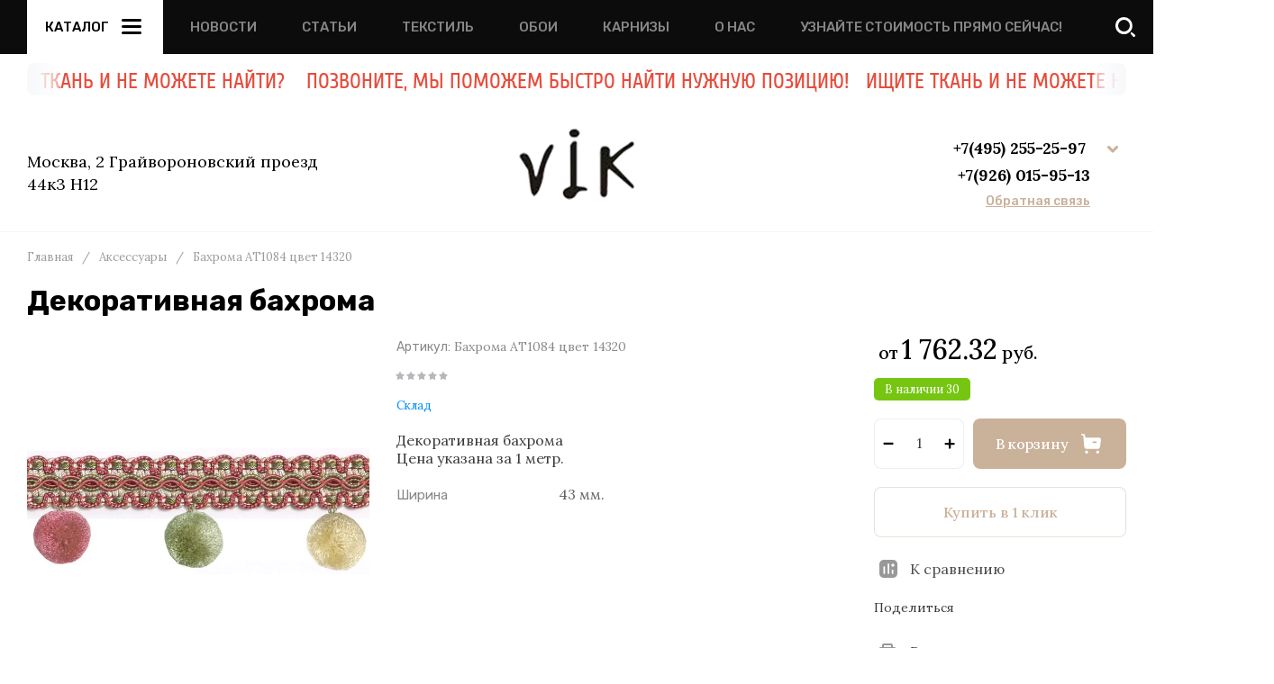

--- FILE ---
content_type: text/html; charset=utf-8
request_url: https://www.tendences.ru/internet-magazin/product/bakhroma-at1084-tsvet-0000-kopiya-kopiya
body_size: 73312
content:
<!doctype html>
<html lang="ru">

<head>
	<meta charset="utf-8">
	<meta name="robots" content="all">
	<link rel="preload" href="/g/libs/jquery/2.2.4/jquery-2.2.4.min.js" as="script">
	<title>Декоративная бахрома</title>
	<meta name="description" content="Декоративная бахрома">
	<meta name="keywords" content="Бахрома">
	<meta name="SKYPE_TOOLBAR" content="SKYPE_TOOLBAR_PARSER_COMPATIBLE">
	<meta name="viewport" content="width=device-width, initial-scale=1.0, maximum-scale=1.0, user-scalable=no">
	<meta name="format-detection" content="telephone=no">
	<meta http-equiv="x-rim-auto-match" content="none">
	
		
	<!-- jquery -->
	
	<!-- jquery -->
	
		
		
							<link rel="preload" as="image" href="/thumb/2/n5Tz-XckhDlIDEUPEFiXcg/750r750/d/%D0%91%D0%B0%D1%85%D1%80%D0%BE%D0%BC%D0%B0_AT1084-14320.jpg" />
		
				<meta name="p:domain_verify" content="bb5be5f88d54e2dad359566f78164b2e"/>
<meta name="cmsmagazine" content="86368d8963b4f0f96b434aafa426cd49" />

            <!-- 46b9544ffa2e5e73c3c971fe2ede35a5 -->
            <script src='/shared/s3/js/lang/ru.js'></script>
            <script src='/shared/s3/js/common.min.js'></script>
        <link rel='stylesheet' type='text/css' href='/shared/s3/css/calendar.css' /><link rel="icon" href="/favicon.ico" type="image/vnd.microsoft.icon">

<!--s3_require-->
<link rel="stylesheet" href="/g/basestyle/1.0.1/user/user.css" type="text/css"/>
<link rel="stylesheet" href="/g/basestyle/1.0.1/user/user.blue.css" type="text/css"/>
<script type="text/javascript" src="/g/basestyle/1.0.1/user/user.js" async></script>
<script type="text/javascript" src="/g/libs/jquery/2.2.4/jquery-2.2.4.min.js"></script>
<!--/s3_require-->

<!--s3_goal-->
<script src="/g/s3/goal/1.0.0/s3.goal.js"></script>
<script>new s3.Goal({map:[], goals: [], ecommerce:[{"ecommerce":{"detail":{"products":[{"id":"341813411","name":"Бахрома AT1084 цвет 14320","price":1762.32,"brand":"Склад","category":"Аксессуары/Декоративная фурнитура/Бахрома"}]}}}]});</script>
<!--/s3_goal-->
		
	<link rel="preload" href="/g/shop2v2/default/js/shop2v2-plugins.js" as="script">
	<link rel="preload" href="/g/shop2v2/default/js/shop2.2.min.js" as="script">
	
	



	
	<script type="text/javascript" src="/g/shop2v2/default/js/shop2v2-plugins.js"></script>

	<script type="text/javascript" src="/g/shop2v2/default/js/shop2.2.min.js"></script>


	<script src="/g/templates/shop2/2.130.2/default-3/js/paginationscroll.js"></script>

<script type="text/javascript">shop2.init({"productRefs": {"281983611":{"sirina":{"43":["341813411"]}}},"apiHash": {"getPromoProducts":"b0ae7d8e9982b6bcb8ca780a31a20e25","getSearchMatches":"98f5e1700bfee49d5e4823f961a7c43b","getFolderCustomFields":"62cdad418896e2ad9456a1839aebaeeb","getProductListItem":"ab17fc3b5a32c64009631dcb871f41f2","cartAddItem":"d9ff759e0932e14b962963c2b9154a87","cartRemoveItem":"4e16a4922a44ad47ae79216da594e238","cartUpdate":"b1b25cb8dbfd2140dcd03d7a55c04bc4","cartRemoveCoupon":"9df006e121e11cd8073c92a7837150c3","cartAddCoupon":"c674f04e631c5d6d103201fba1867e18","deliveryCalc":"60671fb941582d7b95b3280ef803c6c0","printOrder":"8e6adeebedc731747dec22db1770e5f5","cancelOrder":"a92bcf6a3af142835256d3b1c39017ae","cancelOrderNotify":"5fa1cb933fb0d008b3a6ea1b5f6d8b56","repeatOrder":"bd1b991d3f515e20de71f3208cb3e879","paymentMethods":"788d66e7d40b868dd4e9f39d9c0a2371","compare":"680dddc745ec6d3a9f7e499b83f507fa"},"hash": null,"verId": 165693,"mode": "product","step": "","uri": "/internet-magazin","IMAGES_DIR": "/d/","my": {"gr_selected_theme":8,"gr_burger_title":"\u041a\u0430\u0442\u0430\u043b\u043e\u0433","gr_schema_org":true,"gr_product_print":true,"gr_promo_actions":true,"gr_product_share_lazy":true,"gr_popup_compare":true,"gr_compare_icons":true,"gr_favorite":true,"gr_cart_preview_icons":true,"gr_cart_question":true,"gr_responsive_tabs_2":true,"gr_collections_lazy":true,"gr_main_blocks_ajax":false,"gr_main_blocks_lazy":true,"gr_local_theme":false,"buy_alias":"\u0412 \u043a\u043e\u0440\u0437\u0438\u043d\u0443","buy_mod":true,"buy_kind":true,"on_shop2_btn":true,"show_sections":true,"lazy_load_subpages":true,"gr_amount_flag":true,"gr_collections_one_click":true,"gr_collections_params":true,"gr_collections_compare":true,"gr_collections_amount":true,"gr_collections_vendor":true,"gr_product_list_titles":true,"gr_product_list_title":true,"gr_product_list_price":true,"gr_product_list_amount":true,"gr_images_size":true,"gr_images_view":true,"gr_images_lazy_load":true,"gr_sliders_autoplay":true,"gr_one_click_btn":"\u041a\u0443\u043f\u0438\u0442\u044c \u0432 1 \u043a\u043b\u0438\u043a","gr_amount_min_top":true,"gr_options_more_btn":"\u041f\u0430\u0440\u0430\u043c\u0435\u0442\u0440\u044b","gr_product_options_more_btn":"\u0412\u0441\u0435 \u043f\u0430\u0440\u0430\u043c\u0435\u0442\u0440\u044b","gr_product_quick_view":true,"gr_product_item_wrap":true,"gr_product_list_main":true,"gr_thumbs_vendor":true,"gr_thumbs_one_click":true,"gr_cart_titles":true,"gr_cart_auth_remodal":true,"gr_cart_coupon_remodal":false,"gr_cart_coupon_label":"\u041f\u0440\u043e\u043c\u043e\u043a\u043e\u0434:","gr_cart_options_more_btn":"\u041f\u0430\u0440\u0430\u043c\u0435\u0442\u0440\u044b","gr_cart_registration_title":"\u041a\u0443\u043f\u0438\u0442\u044c \u0431\u0435\u0437 \u0440\u0435\u0433\u0438\u0441\u0442\u0440\u0430\u0446\u0438\u0438","gr_filter_remodal_btn":"\u0424\u0438\u043b\u044c\u0442\u0440","gr_filter_max_count":5,"gr_filter_remodal":true,"gr_filter_go_result":true,"gr_filter_color_btn":true,"gr_filter_placeholders":true,"gr_filter_range_slider":false,"gr_search_form_range_slider":false,"gr_sorting_title":"\u0421\u043e\u0440\u0442\u0438\u0440\u043e\u0432\u0430\u0442\u044c","gr_sorting_default":"\u041f\u043e \u0443\u043c\u043e\u043b\u0447\u0430\u043d\u0438\u044e","gr_sorting_item_default":"\u041f\u043e \u0443\u043c\u043e\u043b\u0447\u0430\u043d\u0438\u044e","gr_sorting_by_price_desc":"\u0426\u0435\u043d\u0430 - \u0443\u0431\u044b\u0432\u0430\u043d\u0438\u0435","gr_sorting_by_price_asc":"\u0426\u0435\u043d\u0430 - \u0432\u043e\u0437\u0440\u0430\u0441\u0442\u0430\u043d\u0438\u0435","gr_sorting_by_name_desc":"\u041d\u0430\u0437\u0432\u0430\u043d\u0438\u0435 - \u042f-\u0410","gr_sorting_by_name_asc":"\u041d\u0430\u0437\u0432\u0430\u043d\u0438\u0435 - \u0410-\u042f","gr_search_form_title":"\u041f\u043e\u0438\u0441\u043a \u043f\u043e \u043f\u0430\u0440\u0430\u043c\u0435\u0442\u0440\u0430\u043c"},"shop2_cart_order_payments": 1,"cf_margin_price_enabled": 0,"buy_one_click_api_url": "/-/x-api/v1/public/?method=form/postform&param[form_id]=4627011&param[tpl]=global:shop2.form.minimal.tpl&param[hide_title]=0&param[placeholdered_fields]=0","maps_yandex_key":"","maps_google_key":""});</script>	
	<!-- styles -->
	
		<style>
			button {padding: 0;background: none;border: none;outline: none;}
			.remodal-wrapper,.remodal-overlay{display: none;}
			.gr_images_lazy_load * {display: none !important;}
			.gr_lazy_load_block * {display: none !important;}
			.hideOverflow {white-space: nowrap;overflow: hidden;}
			.gr_hide_onload * {transition: none !important;}
			.site.gr_hide_onload .nav_menu__items ul{display:none;}
			.site.gr_hide_onload .folder-block {display: none !important;}
			.site.gr_hide_onload .fixed-panel {display: none !important;}
			.site.gr_hide_onload .mobile-categories {display: none !important;}
			
			.tns-outer [aria-controls]{cursor:pointer}.tns-slider{-webkit-transition:all 0;-moz-transition:all 0;transition:all 0}.tns-slider > .tns-item{-webkit-box-sizing:border-box;-moz-box-sizing:border-box;box-sizing:border-box}.tns-horizontal.tns-subpixel{white-space:nowrap}.tns-horizontal.tns-subpixel > .tns-item{display:inline-block;vertical-align:top;white-space:normal}.tns-lazy-img{-webkit-transition:opacity .6s;-moz-transition:opacity .6s;transition:opacity .6s;opacity:.6}.tns-lazy-img.tns-complete{opacity:1}.tns-ovh{overflow:hidden}.tns-visually-hidden{position:absolute;left:-10000em}
			html{font-family:sans-serif;-ms-text-size-adjust:100%;-webkit-text-size-adjust:100%;overflow-y:scroll}body{margin:0}header,nav{display:block}img{border:0}svg:not(:root){overflow:hidden}button{font:inherit;margin:0;overflow:visible;text-transform:none;-webkit-appearance:button;cursor:pointer}@media print{*{text-shadow:none!important}a[href]:after{content:" (" attr(href) ")"}img{page-break-inside:avoid;max-width:100%!important}}.hide{display:none}img{max-width:100%;height:auto}*{box-sizing:border-box;-webkit-locale:auto}
			
			.timer-block__btn a,.popular-category__more-btn,.tns-controls button,.timer-block__close,.gr-icon-btn-3,.site-header .phone-block .request-call__btn,.header-btn-item a,.header-btn-item button{position:relative;z-index:1;display:inline-flex;align-items:center;justify-content:center;height:auto;min-height:auto;padding:0;border:none;cursor:pointer;text-align:center;-moz-appearance:none;-webkit-appearance:none;background-clip:border-box;transition:all .18s linear}.timer-block__btn a:before,.popular-category__more-btn:before,.tns-controls button:before,.timer-block__close:before,.gr-icon-btn-3:before,.site-header .phone-block .request-call__btn:before,.header-btn-item a:before,.header-btn-item button:before{position:absolute;content:'';top:0;left:0;right:0;bottom:0;z-index:-1;transition:all .18s linear;opacity:0;visibility:hidden}.timer-block__btn a:active:before,.popular-category__more-btn:active:before,.tns-controls button:active:before,.timer-block__close:active:before,.gr-icon-btn-3:active:before,.site-header .phone-block .request-call__btn:active:before,.header-btn-item a:active:before,.header-btn-item button:active:before{opacity:1;visibility:visible;transition:all .05s linear}.timer-block__btn a,.popular-category__more-btn{font-size:16px;line-height:18px;padding:17px 30px}@media (max-width: 1260px){.timer-block__btn a{font-size:16px;line-height:18px;padding:16px 30px}}@media (max-width: 767px){.timer-block__btn a{font-size:16px;line-height:18px;padding:13px 20px;font-size:14px;line-height:16px;padding:13px 16px}}.tns-controls button,.timer-block__close,.gr-icon-btn-3{width:60px;height:60px;min-height:60px}@media (max-width: 1260px){.tns-controls button,.timer-block__close,.gr-icon-btn-3{width:56px;height:56px;min-height:56px}}@media (max-width: 767px){.tns-controls button,.timer-block__close,.gr-icon-btn-3{width:46px;height:46px;min-height:46px}}@media (max-width: 1260px){.tns-controls button{width:48px;height:48px;min-height:48px}}@media (max-width: 767px){.tns-controls button{width:46px;height:46px;min-height:46px}}.timer-block__close{width:40px;height:40px;min-height:40px}@media (max-width: 1260px){.timer-block__close{width:36px;height:36px;min-height:36px}}@media (max-width: 767px){.timer-block__close{width:30px;height:30px;min-height:30px}}.popular-category__more-btn span{position:relative;vertical-align:top;display:inline-block;padding-right:40px}.popular-category__more-btn span svg{position:absolute;top:50%;right:0;width:30px;height:30px;transform:translateY(-50%) rotate(0.001deg);transition:all .18s linear}.timer-block__btn a{font-weight:var(--font1_500);font-family:var(--font1);border:none}.timer-block__btn a:active{border:none}.popular-category__more-btn{font-weight:var(--font1_500);font-family:var(--font1);border:none}.popular-category__more-btn:active{border:none}.tns-controls button,.timer-block__close{font-size:0;padding:0;opacity:1;visibility:visible;transition:all .18s linear;border:none}.tns-controls button svg,.timer-block__close svg{width:30px;height:30px;transition:all .18s linear}
			.gr-icon-btn-3{font-size:0;padding:0;opacity:1;visibility:visible;transition:all .18s linear;border:none}.gr-icon-btn-3:before{display:none}.gr-icon-btn-3:active{border:none}.gr-icon-btn-3 svg{width:30px;height:30px;transition:all .18s linear}@media (max-width: 767px){.tns-controls button svg{display:none}.tns-controls button svg.gr_small_icon{display:block}}.tns-controls button:disabled{cursor:not-allowed!important;pointer-events:none!important;opacity:.9}html,body{height:100%;min-width:320px;-ms-text-size-adjust:100%;-webkit-text-size-adjust:100%}html{font-size:16px}body{position:relative;min-width:320px;text-align:left;font-family:var(--font1);line-height:1.5}
			.gr-svg-icon{width:30px;height:30px}.gr-svg-icon.gr_small_icon,.gr-svg-icon.gr_big_icon{display:none}.gr-svg-icon.gr_small_icon{width:20px;height:20px}.block_padding{padding:0 30px}@media (max-width: 1023px){.block_padding{padding:0 20px}}.block_width{margin:0 auto;max-width:1400px}.site__wrapper{min-height:100%;margin:auto;display:flex;flex-direction:column}.site-header{flex:none}.site-container{flex:1 0 auto}.site-header .folder-block .folder-more__btn{display:inline-flex;align-items:center;font:var(--font1_300) 16px/ 1.1 var(--font1);transition:all .18s linear}.pointer_events_none{pointer-events:none}
			
			
			.site-header .burger-wrap{margin-right:30px}@media (max-width: 767px){.site-header .burger-wrap{margin-right:0}}.site-header .burger-wrap .burger-btn{display:inline-flex;align-items:center;justify-content:center;padding:0;margin:0;border:0;min-width:60px;height:60px;font:var(--font2_500) 15px/ 1.1 var(--font2);text-transform:uppercase;padding:0 20px;transition:all .18s linear}@media (max-width: 767px){.site-header .burger-wrap .burger-btn{min-width:50px;height:50px;font-size:0;padding:0}.site-header .burger-wrap .burger-btn ins{display:none}}.site-header .burger-wrap .burger-btn ins{margin-right:10px}.site-header .burger-wrap .burger-btn svg{transition:all .18s linear}.site-header .address-block{font-size:14px;line-height:1.4;font-weight:var(--font1_300);display:block;width:100%;max-width:330px}.site-header .address-block + .mode-block{margin-top:10px}.site-header .mode-block{font-size:14px;line-height:1.4;font-weight:var(--font1_700);text-transform:uppercase}.site-header .contacts-block{display:flex;align-items:center;justify-content:space-between}.site-header .phone-block{position:relative;display:flex;align-items:flex-start}@media (max-width: 639px){.site-header .phone-block{position:static}}.site-header .phone-block__left{text-align:right}.site-header .phone-block__items{text-align:right}@media (max-width: 767px){.site-header .phone-block__items{display:none}}.site-header .phone-block__item{max-width:300px;display:flex;align-items:flex-end}.site-header .phone-block__item-left{flex:0 0 auto;display:flex;align-items:center;margin-right:10px;margin-bottom:1px}.site-header .phone-block__item-link{font-size:0;margin:0 2px}.site-header .phone-block__item-link:first-child{margin-left:0}.site-header .phone-block__item-link img{max-width:28px;max-height:28px}.site-header .phone-block__item-right{flex:0 1 auto}.site-header .phone-block__item-right a{font-size:16px;line-height:30px;font-weight:var(--font1_700)}.site-header .phone-block__btn{cursor:pointer;display:inline-flex;margin-left:10px}@media (max-width: 1023px){.site-header .phone-block__btn{margin-left:5px}}@media (max-width: 639px){.site-header .phone-block__btn{margin-left:0}}.site-header .phone-block__btn-icon{display:inline-flex}.site-header .phone-block__btn-icon.desktop{transition:all .18s linear}@media (max-width: 767px){.site-header .phone-block__btn-icon.desktop{display:none}}.site-header .phone-block__btn-icon.mobile{display:none}@media (max-width: 767px){.site-header .phone-block__btn-icon.mobile{display:inline-flex}}.site-header .phone-block__btn-icon.mobile svg{display:none}@media (max-width: 767px){.site-header .phone-block__btn-icon.mobile svg{display:inline-flex}}.site-header .phone-block .request-call{margin-top:5px;display:inline-flex}.site-header .phone-block .request-call__btn{font:var(--font1_500) 14px/ 1.2 var(--font2)}.site-header .phone-block .request-call__btn:before{display:none}@media (max-width: 1023px){.site-header .login{display:none}}.header-btn-item{display:inline-flex;align-items:center;justify-content:center;margin:0 0 0 20px}@media (max-width: 1023px){.header-btn-item{margin-left:14px}}@media (max-width: 767px){.header-btn-item{margin-left:10px}}.header-btn-item a,.header-btn-item button{width:50px;height:50px;position:relative;font-size:0;display:flex;align-items:center}.header-btn-item a:before,.header-btn-item button:before{display:none}@media (max-width: 767px){.header-btn-item a,.header-btn-item button{width:30px;height:30px;min-height:30px}}.header-btn-item a i,.header-btn-item button i{width:50px;height:50px;display:flex;z-index:2}@media (max-width: 767px){.header-btn-item a i,.header-btn-item button i{width:30px;height:30px}}.header-btn-item a i svg,.header-btn-item button i svg{margin:auto}@media (max-width: 767px){.header-btn-item a i svg,.header-btn-item button i svg{display:none}}@media (max-width: 767px){.header-btn-item a i svg.gr_small_icon,.header-btn-item button i svg.gr_small_icon{display:block}}.header-btn-item a .gr-svg-icon,.header-btn-item button .gr-svg-icon{transition:all .18s linear}.header-btn-item a .favorite-count,.header-btn-item a .gr-compare-btn-amount,.header-btn-item a .gr-cart-total-amount{position:absolute;top:7px;right:2px;min-width:20px;height:20px;padding:0 4px;text-align:center;z-index:5;font:var(--font1_300) 10px/ 20px var(--font1)}@media (max-width: 767px){.header-btn-item a .favorite-count,.header-btn-item a .gr-compare-btn-amount,.header-btn-item a .gr-cart-total-amount{top:-2px;right:-7px}}.header-btn-item.cart-preview-block{order:2;font-size:0}.header-btn-item.cart-preview-block .gr-cart-total-sum{font-size:0;display:none}.header-btn-item #shop2-cart-preview{display:inline-flex}.header-btn-item .gr-cart-popup-btn{pointer-events:auto;cursor:pointer}.header-btn-item .gr-cart-popup-btn .gr-cart-preview-link{pointer-events:auto;cursor:pointer}.header-btn-item .gr-cart-popup-btn.pointer_events_none{pointer-events:none}.header-btn-item .gr-cart-popup-btn.pointer_events_none .gr-cart-preview-link{pointer-events:none}.header-btn-item.compare-block .gr-compare-btn{pointer-events:none}.header-btn-item .favorite-block.is-null{pointer-events:none}
				.header-top__inner{display:flex;align-items:center;justify-content:space-between;position:relative}.header-top__left{display:flex;align-items:center;width:auto}@media (max-width: 639px){.header-top__left{width:50px}}.header-top__right{width:auto;display:flex;align-items:center;justify-content:flex-end}@media (max-width: 639px){.header-top__right{width:calc(100% - 50px);justify-content:space-between}}.header-top .contacts-block{display:none}@media (max-width: 1023px){.header-top .contacts-block{display:block}}.header-top .nav_menu{width:100%;position:relative;z-index:999}@media (max-width: 1023px){.header-top .nav_menu{display:none}}.header-top .nav_menu__items{list-style-type:none;margin:0;padding:0;position:relative;font:var(--font2_500) 15px/ 1.1 var(--font2)}.header-top .nav_menu__items > li{margin:0 25px;flex-shrink:0;display:inline-flex}.header-top .nav_menu__items > li:first-child{margin-left:0}.header-top .nav_menu__items > li > a{opacity:.5;text-transform:uppercase}.header-top .nav_menu__items ul{list-style-type:none;margin:0;padding:0;position:absolute;top:100%;margin-top:20px;width:200px;padding:20px 0;font-size:14px;line-height:20px;display:none;z-index:10}.header-top .nav_menu__items ul a{margin:0 20px 15px;display:inline-flex;border-bottom:1px solid transparent}.header-top .nav_menu__items ul li:last-child a{margin-bottom:0}.header-top .nav_menu__items a{transition:all .18s linear}
				.header-bottom__inner{display:flex;align-items:center;justify-content:space-between;position:relative;padding:25px 0}@media (max-width: 1260px){.header-bottom__inner{padding:25px 0 15px}}@media (max-width: 767px){.header-bottom__inner{padding:20px 0}}.header-bottom__left{flex:1 1 33.33%;display:inline-flex;justify-content:flex-start;flex-direction:column;padding-right:30px}@media (max-width: 1023px){.header-bottom__left{display:none}}.header-bottom__center{flex:1 1 33.33%;display:inline-flex;justify-content:center;text-align:center}@media (max-width: 1023px){.header-bottom__center{width:100%;flex:1 1 100%}}.header-bottom__right{flex:1 1 33.33%;display:inline-flex;justify-content:flex-end;padding-left:30px}@media (max-width: 1023px){.header-bottom__right{display:none}}.header-bottom .company-info{display:flex;align-items:center;flex-direction:column;justify-content:center}.header-bottom .company-info__name{font:var(--font1_500) 28px/ 1.2 var(--font1)}@media (max-width: 1023px){.header-bottom .company-info__name{font-size:20px}}.header-bottom .company-info__desc{font:var(--font2_300) 18px/ 1.1 var(--font2);margin-top:4px}@media (max-width: 1023px){.header-bottom .company-info__desc{font-size:17px}}
		</style>
	
	
		
		
		
					
			
			<script>
				createCookie('quick_load_style', 1, 1);
			</script>
	    
		
		
		
	
	<link rel="stylesheet" href="/t/v632/images/css/site_adons.scss.css">
<script src="/t/v632/images/js/ticker.js"></script>	
		<!-- styles -->

</head>
<body class="site gr_hide_onload gr-fix-styles">

		
		
	<div class="site__wrapper">
		
		
		<div class="fixed-panel block_padding folder-block__wrap">
			<div class="fixed-panel__inner block_width">
				<div class="fixed-panel__body">
					<div class="fixed-panel__left">
						
						<div class="burger-wrap">
							<button class="burger-btn"> 
								<ins>Каталог</ins>
								<i>
									<svg class="gr-svg-icon">
										<use xlink:href="#icon_site_burger"></use>
									</svg>
									<svg class="gr-svg-icon gr_small_icon">
										<use xlink:href="#icon_site_burger_small"></use>
									</svg>
								</i>
							</button> 
						</div>

					</div>
					<div class="fixed-panel__right">
													<div class="contacts-block">
								<div class="header-btn-item phone-block">
									<button data-remodal-target="phone-block" class="phone-block__btn" data-tooltip="Контакты" aria-label="button">
										<span class="phone-block__btn-icon desktop">
								            <svg class="gr-svg-icon">
								                <use xlink:href="#icon_site_phone"></use>
								            </svg>
							            </span>
										<span class="phone-block__btn-icon mobile">
								            <svg class="gr-svg-icon gr_small_icon">
								                <use xlink:href="#icon_site_phone_small"></use>
								            </svg>
										</span>
									</button>
								</div>
							</div>
						
					</div>
				</div>
			</div>
		</div>	
		


		<header class="site-header folder-block__wrap">

			<div class="header-top block_padding">
				<div class="header-top__inner block_width">
					
					<div class="header-top__left">
						
						<div class="burger-wrap">
							<button class="burger-btn"> 
								<ins>Каталог</ins>
								<i>
									<svg class="gr-svg-icon">
										<use xlink:href="#icon_site_burger"></use>
									</svg>
									<svg class="gr-svg-icon gr_small_icon">
										<use xlink:href="#icon_site_burger_small"></use>
									</svg>
								</i>
							</button> 
						</div>
						
													<div class="nav_menu hideOverflow">
								<div class="nav_menu__inner">
									<ul class="nav_menu__items"><li><a href="/news" >Новости</a></li><li><a href="/stati" >Статьи</a></li><li><a href="/tkani-v-interiere" >Текстиль</a></li><li><a href="/oboi" >Обои</a></li><li><a href="/karn" >Карнизы</a></li><li><a href="/o_nas" >О нас</a></li><li><a href="/uznayte-stoimost-pryamo-seychas" >Узнайте стоимость прямо сейчас!</a></li></ul>								</div>
							</div>
												
					</div>

					<div class="header-top__right">	
													<div class="contacts-block">
								<div class="header-btn-item phone-block">
									
									<button data-remodal-target="phone-block" class="phone-block__btn" data-tooltip="Контакты" aria-label="button"> 
										<span class="phone-block__btn-icon desktop">
								            <svg class="gr-svg-icon">
								                <use xlink:href="#icon_site_phone"></use>
								            </svg>
							            </span>
										<span class="phone-block__btn-icon mobile">
								            <svg class="gr-svg-icon gr_small_icon">
								                <use xlink:href="#icon_site_phone_small"></use>
								            </svg>
										</span>
									</button>
	
								</div>
							</div>
												
												
	            		<div class="header-btn-item header-search-block" data-tooltip="Поиск">
							<button data-remodal-target="search-form" class="header-search-block__btn" aria-label="button"> 
								<i>
									<svg class="gr-svg-icon">
										<use xlink:href="#icon_shop_search"></use>
									</svg>
									<svg class="gr-svg-icon gr_small_icon">
										<use xlink:href="#icon_shop_search_small"></use>
									</svg>
								</i>
							</button>
						</div> 
						
												
													<div class="header-btn-item compare-block" data-tooltip="Сравнение">
								<a href="/internet-magazin/compare" class="gr-compare-btn" target="_blank" data-remodal-target="compare-preview-popup">
									<i>
										<svg class="gr-svg-icon">
										    <use xlink:href="#icon_shop_compare"></use>
										</svg>
										<svg class="gr-svg-icon gr_small_icon">
										    <use xlink:href="#icon_shop_compare_small"></use>
										</svg>
									</i>
									<div class="gr-compare-btn-amount">0</div>
								</a>
							</div>
												
													<div class="header-btn-item cart-preview-block" data-tooltip="Корзина">
																								
																	<div class="gr-cart-preview pointer_events_none">
										
<div id="shop2-cart-preview">
	<a href="/internet-magazin/cart" class="gr-cart-preview-link">
					<span class="gr-cart-preview-body">
										<span class="gr-cart-total-amount">0</span>
									<span class="gr-cart-total-sum" data-total-price="0.00">
						<ins>0.00</ins>
						<span>руб.</span>
					</span>
													<i>
						<svg class="gr-svg-icon">
						    <use xlink:href="#icon_shop_cart"></use>
						</svg>
						<svg class="gr-svg-icon gr_small_icon">
						    <use xlink:href="#icon_shop_cart_small"></use>
						</svg>
					</i>
									</span>
			</a>
</div><!-- Cart Preview -->									</div>
															</div>
						
					</div>


					<div class="folder-block">

						<button class="folder-block__close gr-icon-btn-3">
				            <span>
				                Закрыть
				                <i>
					                <svg class="gr-svg-icon gr_big_icon">
					                    <use xlink:href="#icon_shop_close"></use>
					                </svg>
					                <svg class="gr-svg-icon">
					                    <use xlink:href="#icon_shop_close_small"></use>
					                </svg>
					                <svg class="gr-svg-icon gr_small_icon">
					                    <use xlink:href="#icon_shop_close_mini"></use>
					                </svg>
					            </i>
				            </span>
						</button>

						<div class="folder-block__body">
														    <nav class="folders-nav">
							        <ul class="folders_menu"> 
							        	
							            							            
							            								            	
							                							            							            
							            								            	
							                							                    							
							                    							                        <li data-f-name="Ткани" class="cat-item firstlevel has sublevel">
														<a href="/internet-magazin/tkani" class="hasArrow ">
							                        		<span class="cat-item__title">Ткани</span>
					                            								                            				<i>
																	<svg class="gr-svg-icon">
																	    <use xlink:href="#icon_site_arr_right"></use>
																	</svg>
																	<svg class="gr-svg-icon gr_small_icon">
																	    <use xlink:href="#icon_site_arr_right_small"></use>
																	</svg>
					                            				</i>
					                            										                        	</a>
							                    							                    																															                							            							            
							            								            									            								            	
							                							                    							                        							                            <ul class="secondLevel">
							                            	<li class="parentItem">
							                            		<a href="/internet-magazin/tkani">
							                            			<span>Ткани</span>
						                            			</a>
						                            		</li>
				                                        	
							                        							                    							
							                    							                        <li data-f-name="Портьерные ткани" class=" has sublevel"> 
							                        	<a href="/internet-magazin/tkani/porternye">Портьерные ткани</a>
							                    							                    																															                							            							            
							            								            									            								            	
							                							                    							                        							                            <ul class="secondLevel">
							                            	<li class="parentItem">
							                            		<a href="/internet-magazin/tkani/porternye">
							                            			<span>Портьерные ткани</span>
						                            			</a>
						                            		</li>
				                                        	
							                        							                    							
							                    							                        <li data-f-name="По виду" class=" has sublevel"> 
							                        	<a href="/internet-magazin/tkani/porternye/po-vidu">По виду</a>
							                    							                    																															                							            							            
							            								            									            								            	
							                							                    							                        							                            <ul class="secondLevel">
							                            	<li class="parentItem">
							                            		<a href="/internet-magazin/tkani/porternye/po-vidu">
							                            			<span>По виду</span>
						                            			</a>
						                            		</li>
				                                        	
							                        							                    							
							                    							                        <li data-f-name="Ткань для штор с вышивкой" class=""> 
							                        	<a href="/internet-magazin/folder/tkan-s-vyshivkoy">Ткань для штор с вышивкой</a>
							                    							                    																															                							            							            
							            								            									            								            	
							                							                    							                        							                            </li>
							                            							                        							                    							
							                    							                        <li data-f-name="Элитные портьерные ткани для штор" class=""> 
							                        	<a href="/internet-magazin/tkani/porternye/elitnye">Элитные портьерные ткани для штор</a>
							                    							                    																															                							            							            
							            								            									            								            	
							                							                    							                        							                            </li>
							                            							                        							                    							
							                    							                        <li data-f-name="Ткань портьерная жаккард" class=""> 
							                        	<a href="/internet-magazin/tkani/porternye/zhakkard">Ткань портьерная жаккард</a>
							                    							                    																															                							            							            
							            								            									            								            	
							                							                    							                        							                            </li>
							                            							                        							                    							
							                    							                        <li data-f-name="Фактурная портьерная ткань" class=""> 
							                        	<a href="/internet-magazin/tkani/porternye/fakturnaya">Фактурная портьерная ткань</a>
							                    							                    																															                							            							            
							            								            									            								            	
							                							                    							                        							                            </li>
							                            							                        							                    							
							                    							                        <li data-f-name="Кружевная ткань для штор" class=""> 
							                        	<a href="/internet-magazin/tkani/porternye/kruzhevnaya-tkan">Кружевная ткань для штор</a>
							                    							                    																															                							            							            
							            								            									            								            	
							                							                    							                        							                            </li>
							                            							                        							                    							
							                    							                        <li data-f-name="Ткань-рогожка для штор" class=""> 
							                        	<a href="/internet-magazin/tkani/porternye/rogozhka">Ткань-рогожка для штор</a>
							                    							                    																															                							            							            
							            								            									            								            	
							                							                    							                        							                            </li>
							                            							                        							                    							
							                    							                        <li data-f-name="Ткань портьерная софт" class=""> 
							                        	<a href="/internet-magazin/tkani/porternye/soft">Ткань портьерная софт</a>
							                    							                    																															                							            							            
							            								            									            								            	
							                							                    							                        							                            </li>
							                            							                        							                    							
							                    							                        <li data-f-name="Атлас для штор" class=""> 
							                        	<a href="/internet-magazin/tkani/porternye/atlasnye">Атлас для штор</a>
							                    							                    																															                							            							            
							            								            									            								            	
							                							                    							                        							                            </li>
							                            							                        							                    							
							                    							                        <li data-f-name="Ткань Сатен" class=""> 
							                        	<a href="/internet-magazin/tkani/saten">Ткань Сатен</a>
							                    							                    																															                							            							            
							            								            									            								            	
							                							                    							                        							                            </li>
							                            							                        							                    							
							                    							                        <li data-f-name="Портьерные ткани эконом-класс" class=""> 
							                        	<a href="/internet-magazin/tkani/porternye/ekonom-klass">Портьерные ткани эконом-класс</a>
							                    							                    																															                							            							            
							            								            									            								            	
							                							                    							                        							                            </li>
							                            							                        							                    							
							                    							                        <li data-f-name="Портьерные ткани на отрез" class=""> 
							                        	<a href="/internet-magazin/tkani/porternye/na-otrez">Портьерные ткани на отрез</a>
							                    							                    																															                							            							            
							            								            									            								            	
							                							                    							                        							                            </li>
							                            							                        							                    							
							                    							                        <li data-f-name="Плотная ткань для штор" class=""> 
							                        	<a href="/internet-magazin/tkani/plotnye">Плотная ткань для штор</a>
							                    							                    																															                							            							            
							            								            									            								            	
							                							                    							                        							                            </li>
							                            							                        							                    							
							                    							                        <li data-f-name="Ткань-жатка для штор" class=""> 
							                        	<a href="/internet-magazin/tkani/porternye/zhatka">Ткань-жатка для штор</a>
							                    							                    																															                							            							            
							            								            									            								            	
							                							                    							                        							                            </li>
							                            							                        							                    							
							                    							                        <li data-f-name="Бархат для штор" class=" has sublevel"> 
							                        	<a href="/internet-magazin/tkani/porternye/barkhat">Бархат для штор</a>
							                    							                    																															                							            							            
							            								            									            								            	
							                							                    							                        							                            <ul class="secondLevel">
							                            	<li class="parentItem">
							                            		<a href="/internet-magazin/tkani/porternye/barkhat">
							                            			<span>Бархат для штор</span>
						                            			</a>
						                            		</li>
				                                        	
							                        							                    							
							                    							                        <li data-f-name="Ткань бархат с вышивкой" class=""> 
							                        	<a href="/internet-magazin/tkani/porternye/barkhat-s-vyshivkoy">Ткань бархат с вышивкой</a>
							                    							                    																															                							            							            
							            								            									            								            	
							                							                    							                        							                            </li>
							                            													        
							                                </ul>
							                                </li>
							                            							                        							                    							
							                    							                        <li data-f-name="Портьерная ткань блэкаут" class=" has sublevel"> 
							                        	<a href="/internet-magazin/tkani/porternye/blekaut">Портьерная ткань блэкаут</a>
							                    							                    																															                							            							            
							            								            									            								            	
							                							                    							                        							                            <ul class="secondLevel">
							                            	<li class="parentItem">
							                            		<a href="/internet-magazin/tkani/porternye/blekaut">
							                            			<span>Портьерная ткань блэкаут</span>
						                            			</a>
						                            		</li>
				                                        	
							                        							                    							
							                    							                        <li data-f-name="Ткань лен блэкаут" class=""> 
							                        	<a href="/internet-magazin/tkani/porternye/blackout-len">Ткань лен блэкаут</a>
							                    							                    																															                							            							            
							            								            									            								            	
							                							                    							                        							                            </li>
							                            							                        							                    							
							                    							                        <li data-f-name="Матовые ткани блэкаут" class=""> 
							                        	<a href="/internet-magazin/tkani/porternye/matovyye-tkani-blekaut">Матовые ткани блэкаут</a>
							                    							                    																															                							            							            
							            								            									            								            	
							                							                    							                        							                            </li>
							                            							                        							                    							
							                    							                        <li data-f-name="Ткань блэкаут рогожка" class=""> 
							                        	<a href="/internet-magazin/tkani/porternye/blackout-rogojka">Ткань блэкаут рогожка</a>
							                    							                    																															                							            							            
							            								            									            								            	
							                							                    							                        							                            </li>
							                            							                        							                    							
							                    							                        <li data-f-name="Ткани блэкаут с печатью" class=""> 
							                        	<a href="/internet-magazin/tkani/porternye/blekaut-s-pechatyu">Ткани блэкаут с печатью</a>
							                    							                    																															                							            							            
							            								            									            								            	
							                							                    							                        							                            </li>
							                            													        
							                                </ul>
							                                </li>
							                            													        
							                                </ul>
							                                </li>
							                            							                        							                    							
							                    							                        <li data-f-name="По назначению" class=" has sublevel"> 
							                        	<a href="/internet-magazin/tkani/porternye/po-naznacheniyu">По назначению</a>
							                    							                    																															                							            							            
							            								            									            								            	
							                							                    							                        							                            <ul class="secondLevel">
							                            	<li class="parentItem">
							                            		<a href="/internet-magazin/tkani/porternye/po-naznacheniyu">
							                            			<span>По назначению</span>
						                            			</a>
						                            		</li>
				                                        	
							                        							                    							
							                    							                        <li data-f-name="Ткани для кухни" class=""> 
							                        	<a href="/internet-magazin/tkani/porternye/dlya-kuhni">Ткани для кухни</a>
							                    							                    																															                							            							            
							            								            									            								            	
							                							                    							                        							                            </li>
							                            							                        							                    							
							                    							                        <li data-f-name="Портьерная детская ткань" class=""> 
							                        	<a href="/internet-magazin/tkani/porternye/dlya-malyshey">Портьерная детская ткань</a>
							                    							                    																															                							            							            
							            								            									            								            	
							                							                    							                        							                            </li>
							                            							                        							                    							
							                    							                        <li data-f-name="Ткани для подростков" class=""> 
							                        	<a href="/internet-magazin/tkani/porternye/dlya-podrostkov">Ткани для подростков</a>
							                    							                    																															                							            							            
							            								            									            								            	
							                							                    							                        							                            </li>
							                            							                        							                    							
							                    							                        <li data-f-name="Портьерные ткани для спальни" class=""> 
							                        	<a href="/internet-magazin/tkani/porternye/dlya-spalni">Портьерные ткани для спальни</a>
							                    							                    																															                							            							            
							            								            									            								            	
							                							                    							                        							                            </li>
							                            							                        							                    							
							                    							                        <li data-f-name="Портьерные ткани для ванной" class=""> 
							                        	<a href="/internet-magazin/tkani/porternye/dlya-vannoy">Портьерные ткани для ванной</a>
							                    							                    																															                							            							            
							            								            									            								            	
							                							                    							                        							                            </li>
							                            							                        							                    							
							                    							                        <li data-f-name="Ткани-компаньоны для штор" class=""> 
							                        	<a href="/internet-magazin/tkani/porternye/kompanyony">Ткани-компаньоны для штор</a>
							                    							                    																															                							            							            
							            								            									            								            	
							                							                    							                        							                            </li>
							                            							                        							                    							
							                    							                        <li data-f-name="Покрывальная ткань" class=""> 
							                        	<a href="/internet-magazin/tkani/pokryvalnaya-tkan">Покрывальная ткань</a>
							                    							                    																															                							            							            
							            								            									            								            	
							                							                    							                        							                            </li>
							                            							                        							                    							
							                    							                        <li data-f-name="Постельная ткань" class=""> 
							                        	<a href="/internet-magazin/tkani/dlya-postelnogo-belya">Постельная ткань</a>
							                    							                    																															                							            							            
							            								            									            								            	
							                							                    							                        							                            </li>
							                            							                        							                    							
							                    							                        <li data-f-name="Скатерная ткань" class=""> 
							                        	<a href="/internet-magazin/tkani/skaternaya">Скатерная ткань</a>
							                    							                    																															                							            							            
							            								            									            								            	
							                							                    							                        							                            </li>
							                            							                        							                    							
							                    							                        <li data-f-name="Уличные шторы" class=""> 
							                        	<a href="/internet-magazin/ulichnye-shtory">Уличные шторы</a>
							                    							                    																															                							            							            
							            								            									            								            	
							                							                    							                        							                            </li>
							                            							                        							                    							
							                    							                        <li data-f-name="Негорючие ткани для штор" class=""> 
							                        	<a href="/internet-magazin/tkani/negoryuchaya">Негорючие ткани для штор</a>
							                    							                    																															                							            							            
							            								            									            								            	
							                							                    							                        							                            </li>
							                            													        
							                                </ul>
							                                </li>
							                            							                        							                    							
							                    							                        <li data-f-name="По составу" class=" has sublevel"> 
							                        	<a href="/internet-magazin/tkani/porternye/po-sostavu">По составу</a>
							                    							                    																															                							            							            
							            								            									            								            	
							                							                    							                        							                            <ul class="secondLevel">
							                            	<li class="parentItem">
							                            		<a href="/internet-magazin/tkani/porternye/po-sostavu">
							                            			<span>По составу</span>
						                            			</a>
						                            		</li>
				                                        	
							                        							                    							
							                    							                        <li data-f-name="Ткани для штор из хлопка" class=""> 
							                        	<a href="/internet-magazin/tkani/porternye/khlopkovyye">Ткани для штор из хлопка</a>
							                    							                    																															                							            							            
							            								            									            								            	
							                							                    							                        							                            </li>
							                            							                        							                    							
							                    							                        <li data-f-name="Лен для штор" class=" has sublevel"> 
							                        	<a href="/internet-magazin/tkani/porternye/len">Лен для штор</a>
							                    							                    																															                							            							            
							            								            									            								            	
							                							                    							                        							                            <ul class="secondLevel">
							                            	<li class="parentItem">
							                            		<a href="/internet-magazin/tkani/porternye/len">
							                            			<span>Лен для штор</span>
						                            			</a>
						                            		</li>
				                                        	
							                        							                    							
							                    							                        <li data-f-name="Льняные шторы с вышивкой" class=""> 
							                        	<a href="/internet-magazin/tkani/porternye/len-s-vyshivkoy">Льняные шторы с вышивкой</a>
							                    							                    																															                							            							            
							            								            									            								            	
							                							                    							                        							                            </li>
							                            													        
							                                </ul>
							                                </li>
							                            							                        							                    							
							                    							                        <li data-f-name="Полиэстр" class=""> 
							                        	<a href="/internet-magazin/tkani/porternye/poliestr">Полиэстр</a>
							                    							                    																															                							            							            
							            								            									            								            	
							                							                    							                        							                            </li>
							                            							                        							                    							
							                    							                        <li data-f-name="Шелковые для штор" class=""> 
							                        	<a href="/internet-magazin/tkani/porternye/shelk">Шелковые для штор</a>
							                    							                    																															                							            							            
							            								            									            								            	
							                							                    							                        							                            </li>
							                            													        
							                                </ul>
							                                </li>
							                            							                        							                    							
							                    							                        <li data-f-name="По стилю" class=" has sublevel"> 
							                        	<a href="/internet-magazin/tkani/porternye/po-stilyu">По стилю</a>
							                    							                    																															                							            							            
							            								            									            								            	
							                							                    							                        							                            <ul class="secondLevel">
							                            	<li class="parentItem">
							                            		<a href="/internet-magazin/tkani/porternye/po-stilyu">
							                            			<span>По стилю</span>
						                            			</a>
						                            		</li>
				                                        	
							                        							                    							
							                    							                        <li data-f-name="Прованс" class=""> 
							                        	<a href="/internet-magazin/tkani/porternye/v-stile-provans">Прованс</a>
							                    							                    																															                							            							            
							            								            									            								            	
							                							                    							                        							                            </li>
							                            							                        							                    							
							                    							                        <li data-f-name="Морской стиль" class=""> 
							                        	<a href="/internet-magazin/tkani/porternye/morskoy-stil">Морской стиль</a>
							                    							                    																															                							            							            
							            								            									            								            	
							                							                    							                        							                            </li>
							                            							                        							                    							
							                    							                        <li data-f-name="Кантри" class=""> 
							                        	<a href="/internet-magazin/tkani/porternye/v-stile-kantri">Кантри</a>
							                    							                    																															                							            							            
							            								            									            								            	
							                							                    							                        							                            </li>
							                            							                        							                    							
							                    							                        <li data-f-name="Шебби шик" class=""> 
							                        	<a href="/internet-magazin/tkani/porternye/v-stile-shebbi-shik">Шебби шик</a>
							                    							                    																															                							            							            
							            								            									            								            	
							                							                    							                        							                            </li>
							                            							                        							                    							
							                    							                        <li data-f-name="Ампир" class=""> 
							                        	<a href="/internet-magazin/tkani/porternye/v-stili-ampir">Ампир</a>
							                    							                    																															                							            							            
							            								            									            								            	
							                							                    							                        							                            </li>
							                            							                        							                    							
							                    							                        <li data-f-name="Барокко" class=""> 
							                        	<a href="/internet-magazin/tkani/porternye/v-stile-barokko">Барокко</a>
							                    							                    																															                							            							            
							            								            									            								            	
							                							                    							                        							                            </li>
							                            							                        							                    							
							                    							                        <li data-f-name="Модерн" class=""> 
							                        	<a href="/internet-magazin/tkani/porternye/v-stile-modern">Модерн</a>
							                    							                    																															                							            							            
							            								            									            								            	
							                							                    							                        							                            </li>
							                            							                        							                    							
							                    							                        <li data-f-name="Восточный" class=""> 
							                        	<a href="/internet-magazin/tkani/porternye/vostochnogo-stilya">Восточный</a>
							                    							                    																															                							            							            
							            								            									            								            	
							                							                    							                        							                            </li>
							                            													        
							                                </ul>
							                                </li>
							                            							                        							                    							
							                    							                        <li data-f-name="По странам" class=" has sublevel"> 
							                        	<a href="/internet-magazin/tkani/porternye/po-stranam">По странам</a>
							                    							                    																															                							            							            
							            								            									            								            	
							                							                    							                        							                            <ul class="secondLevel">
							                            	<li class="parentItem">
							                            		<a href="/internet-magazin/tkani/porternye/po-stranam">
							                            			<span>По странам</span>
						                            			</a>
						                            		</li>
				                                        	
							                        							                    							
							                    							                        <li data-f-name="Европейские портьерные ткани" class=" has sublevel"> 
							                        	<a href="/internet-magazin/tkani/porternye/yevropeyskiye">Европейские портьерные ткани</a>
							                    							                    																															                							            							            
							            								            									            								            	
							                							                    							                        							                            <ul class="secondLevel">
							                            	<li class="parentItem">
							                            		<a href="/internet-magazin/tkani/porternye/yevropeyskiye">
							                            			<span>Европейские портьерные ткани</span>
						                            			</a>
						                            		</li>
				                                        	
							                        							                    							
							                    							                        <li data-f-name="Итальянские портьерные ткани" class=""> 
							                        	<a href="/internet-magazin/tkani/porternye/italyanskiye">Итальянские портьерные ткани</a>
							                    							                    																															                							            							            
							            								            									            								            	
							                							                    							                        							                            </li>
							                            							                        							                    							
							                    							                        <li data-f-name="Испанские шторы" class=""> 
							                        	<a href="/internet-magazin/tkani/porternye/ispanskiye">Испанские шторы</a>
							                    							                    																															                							            							            
							            								            									            								            	
							                							                    							                        							                            </li>
							                            							                        							                    							
							                    							                        <li data-f-name="Английские ткани для штор" class=""> 
							                        	<a href="/internet-magazin/tkani/porternye/angliyskie">Английские ткани для штор</a>
							                    							                    																															                							            							            
							            								            									            								            	
							                							                    							                        							                            </li>
							                            							                        							                    							
							                    							                        <li data-f-name="Турецкие ткани" class=""> 
							                        	<a href="/internet-magazin/tkani/porternye/turetskiye">Турецкие ткани</a>
							                    							                    																															                							            							            
							            								            									            								            	
							                							                    							                        							                            </li>
							                            							                        							                    							
							                    							                        <li data-f-name="Ткань для штор из Германии" class=""> 
							                        	<a href="/internet-magazin/tkani/porternye/nemeckie">Ткань для штор из Германии</a>
							                    							                    																															                							            							            
							            								            									            								            	
							                							                    							                        							                            </li>
							                            													        
							                                </ul>
							                                </li>
							                            							                        							                    							
							                    							                        <li data-f-name="Американские портьерные ткани" class=""> 
							                        	<a href="/internet-magazin/tkani/porternye/amerikanskiye">Американские портьерные ткани</a>
							                    							                    																															                							            							            
							            								            									            								            	
							                							                    							                        							                            </li>
							                            							                        							                    							
							                    							                        <li data-f-name="Китайские шелковые ткани" class=" has sublevel"> 
							                        	<a href="/internet-magazin/tkani/kitayskiye/shelk">Китайские шелковые ткани</a>
							                    							                    																															                							            							            
							            								            									            								            	
							                							                    							                        							                            <ul class="secondLevel">
							                            	<li class="parentItem">
							                            		<a href="/internet-magazin/tkani/kitayskiye/shelk">
							                            			<span>Китайские шелковые ткани</span>
						                            			</a>
						                            		</li>
				                                        	
							                        							                    							
							                    							                        <li data-f-name="Фабрика Yongtong Silk" class=""> 
							                        	<a href="/internet-magazin/kitajskaya-fabrika/shelkovye-tkani/youngtong-silk">Фабрика Yongtong Silk</a>
							                    							                    																															                							            							            
							            								            									            								            	
							                							                    							                        							                            </li>
							                            													        
							                                </ul>
							                                </li>
							                            													        
							                                </ul>
							                                </li>
							                            							                        							                    							
							                    							                        <li data-f-name="Цветные" class=" has sublevel"> 
							                        	<a href="/internet-magazin/tkani/porternye/tsvetnyye">Цветные</a>
							                    							                    																															                							            							            
							            								            									            								            	
							                							                    							                        							                            <ul class="secondLevel">
							                            	<li class="parentItem">
							                            		<a href="/internet-magazin/tkani/porternye/tsvetnyye">
							                            			<span>Цветные</span>
						                            			</a>
						                            		</li>
				                                        	
							                        							                    							
							                    							                        <li data-f-name="Белая портьерная ткань" class=" has sublevel"> 
							                        	<a href="/internet-magazin/tkani/porternye/belaya">Белая портьерная ткань</a>
							                    							                    																															                							            							            
							            								            									            								            	
							                							                    							                        							                            <ul class="secondLevel">
							                            	<li class="parentItem">
							                            		<a href="/internet-magazin/tkani/porternye/belaya">
							                            			<span>Белая портьерная ткань</span>
						                            			</a>
						                            		</li>
				                                        	
							                        							                    							
							                    							                        <li data-f-name="Белые шторы с вышивкой" class=""> 
							                        	<a href="/internet-magazin/tkani/porternye/belyye-s-vyshivkoy">Белые шторы с вышивкой</a>
							                    							                    																															                							            							            
							            								            									            								            	
							                							                    							                        							                            </li>
							                            													        
							                                </ul>
							                                </li>
							                            							                        							                    							
							                    							                        <li data-f-name="Желтые портьерные ткани" class=""> 
							                        	<a href="/internet-magazin/tkani/porternye/zheltyye">Желтые портьерные ткани</a>
							                    							                    																															                							            							            
							            								            									            								            	
							                							                    							                        							                            </li>
							                            							                        							                    							
							                    							                        <li data-f-name="Синяя портьерная ткань" class=""> 
							                        	<a href="/internet-magazin/tkani/porternye/sinyaya">Синяя портьерная ткань</a>
							                    							                    																															                							            							            
							            								            									            								            	
							                							                    							                        							                            </li>
							                            							                        							                    							
							                    							                        <li data-f-name="Фиолетовые портьерные ткани" class=""> 
							                        	<a href="/internet-magazin/tkani/porternye/fioletovyye">Фиолетовые портьерные ткани</a>
							                    							                    																															                							            							            
							            								            									            								            	
							                							                    							                        							                            </li>
							                            							                        							                    							
							                    							                        <li data-f-name="Зеленая ткань для штор" class=""> 
							                        	<a href="/internet-magazin/tkani/porternye/zelenye">Зеленая ткань для штор</a>
							                    							                    																															                							            							            
							            								            									            								            	
							                							                    							                        							                            </li>
							                            							                        							                    							
							                    							                        <li data-f-name="Бирюзовые портьерные ткани" class=""> 
							                        	<a href="/internet-magazin/tkani/porternye/biryuzovyye">Бирюзовые портьерные ткани</a>
							                    							                    																															                							            							            
							            								            									            								            	
							                							                    							                        							                            </li>
							                            							                        							                    							
							                    							                        <li data-f-name="Черно-белая ткань для штор" class=""> 
							                        	<a href="/internet-magazin/tkani/porternye/cherno-belye">Черно-белая ткань для штор</a>
							                    							                    																															                							            							            
							            								            									            								            	
							                							                    							                        							                            </li>
							                            							                        							                    							
							                    							                        <li data-f-name="Портьерная ткань мятного цвета" class=""> 
							                        	<a href="/internet-magazin/tkani/porternye/myatnyi-cvet">Портьерная ткань мятного цвета</a>
							                    							                    																															                							            							            
							            								            									            								            	
							                							                    							                        							                            </li>
							                            							                        							                    							
							                    							                        <li data-f-name="Салатовая портьерная ткань" class=""> 
							                        	<a href="/internet-magazin/tkani/porternye/salatovye">Салатовая портьерная ткань</a>
							                    							                    																															                							            							            
							            								            									            								            	
							                							                    							                        							                            </li>
							                            							                        							                    							
							                    							                        <li data-f-name="Черные ткани для штор" class=""> 
							                        	<a href="/internet-magazin/tkani/porternye/chernyye">Черные ткани для штор</a>
							                    							                    																															                							            							            
							            								            									            								            	
							                							                    							                        							                            </li>
							                            							                        							                    							
							                    							                        <li data-f-name="Голубая портьерная ткань" class=""> 
							                        	<a href="/internet-magazin/tkani/porternye/golubye">Голубая портьерная ткань</a>
							                    							                    																															                							            							            
							            								            									            								            	
							                							                    							                        							                            </li>
							                            													        
							                                </ul>
							                                </li>
							                            													        
							                                </ul>
							                                </li>
							                            							                        							                    							
							                    							                        <li data-f-name="Тюль" class=" has sublevel"> 
							                        	<a href="/internet-magazin/tkani/tyul">Тюль</a>
							                    							                    																															                							            							            
							            								            									            								            	
							                							                    							                        							                            <ul class="secondLevel">
							                            	<li class="parentItem">
							                            		<a href="/internet-magazin/tkani/tyul">
							                            			<span>Тюль</span>
						                            			</a>
						                            		</li>
				                                        	
							                        							                    							
							                    							                        <li data-f-name="Бежевая плотная тюль" class=""> 
							                        	<a href="/internet-magazin/tkani/tyul/plotnaya-bezhevyj-cvet">Бежевая плотная тюль</a>
							                    							                    																															                							            							            
							            								            									            								            	
							                							                    							                        							                            </li>
							                            							                        							                    							
							                    							                        <li data-f-name="Цветная плотная тюль" class=""> 
							                        	<a href="/internet-magazin/tkani/tyul/plotnaya-cvetnaya">Цветная плотная тюль</a>
							                    							                    																															                							            							            
							            								            									            								            	
							                							                    							                        							                            </li>
							                            							                        							                    							
							                    							                        <li data-f-name="Белая плотная тюль" class=""> 
							                        	<a href="/internet-magazin/tkani/tyul/plotnaya-beliy-cvet">Белая плотная тюль</a>
							                    							                    																															                							            							            
							            								            									            								            	
							                							                    							                        							                            </li>
							                            							                        							                    							
							                    							                        <li data-f-name="Гардинное полотно" class=""> 
							                        	<a href="/internet-magazin/tkani/tyul/gardinnoye-polotno">Гардинное полотно</a>
							                    							                    																															                							            							            
							            								            									            								            	
							                							                    							                        							                            </li>
							                            							                        							                    							
							                    							                        <li data-f-name="Деворе ткань" class=""> 
							                        	<a href="/internet-magazin/tkani/tyul/devore">Деворе ткань</a>
							                    							                    																															                							            							            
							            								            									            								            	
							                							                    							                        							                            </li>
							                            							                        							                    							
							                    							                        <li data-f-name="Плотная тюль" class=""> 
							                        	<a href="/internet-magazin/tkani/tyul/plotnaya">Плотная тюль</a>
							                    							                    																															                							            							            
							            								            									            								            	
							                							                    							                        							                            </li>
							                            							                        							                    							
							                    							                        <li data-f-name="Шифон" class=""> 
							                        	<a href="/internet-magazin/tkani/tyul/shifon">Шифон</a>
							                    							                    																															                							            							            
							            								            									            								            	
							                							                    							                        							                            </li>
							                            							                        							                    							
							                    							                        <li data-f-name="Органза" class=""> 
							                        	<a href="/internet-magazin/tkani/tyul/organza">Органза</a>
							                    							                    																															                							            							            
							            								            									            								            	
							                							                    							                        							                            </li>
							                            							                        							                    							
							                    							                        <li data-f-name="Тюль с вышивкой" class=""> 
							                        	<a href="/internet-magazin/tkani/tyul/s-vyshivkoy">Тюль с вышивкой</a>
							                    							                    																															                							            							            
							            								            									            								            	
							                							                    							                        							                            </li>
							                            							                        							                    							
							                    							                        <li data-f-name="Ткань вуаль для штор" class=""> 
							                        	<a href="/internet-magazin/tkani/vual-dlya-shtor">Ткань вуаль для штор</a>
							                    							                    																															                							            							            
							            								            									            								            	
							                							                    							                        							                            </li>
							                            							                        							                    							
							                    							                        <li data-f-name="Тюль с рисунком" class=""> 
							                        	<a href="/internet-magazin/tkani/tyul/s-risunkom">Тюль с рисунком</a>
							                    							                    																															                							            							            
							            								            									            								            	
							                							                    							                        							                            </li>
							                            							                        							                    							
							                    							                        <li data-f-name="Тюль для кухни" class=""> 
							                        	<a href="/internet-magazin/tkani/tyul/dlya-kukhni">Тюль для кухни</a>
							                    							                    																															                							            							            
							            								            									            								            	
							                							                    							                        							                            </li>
							                            							                        							                    							
							                    							                        <li data-f-name="Тюль для спальни" class=""> 
							                        	<a href="/internet-magazin/tkani/tyul/dlya-spalni">Тюль для спальни</a>
							                    							                    																															                							            							            
							            								            									            								            	
							                							                    							                        							                            </li>
							                            							                        							                    							
							                    							                        <li data-f-name="Тюль для гостиной" class=""> 
							                        	<a href="/internet-magazin/tkani/tyul/dlya-gostinoy">Тюль для гостиной</a>
							                    							                    																															                							            							            
							            								            									            								            	
							                							                    							                        							                            </li>
							                            							                        							                    							
							                    							                        <li data-f-name="Тюль сетка с вышивкой" class=""> 
							                        	<a href="/internet-magazin/tkani/tyul/setka-s-vyshivkoy">Тюль сетка с вышивкой</a>
							                    							                    																															                							            							            
							            								            									            								            	
							                							                    							                        							                            </li>
							                            							                        							                    							
							                    							                        <li data-f-name="Тюль сетка" class=""> 
							                        	<a href="/internet-magazin/tkani/tyul/setka">Тюль сетка</a>
							                    							                    																															                							            							            
							            								            									            								            	
							                							                    							                        							                            </li>
							                            							                        							                    							
							                    							                        <li data-f-name="Тюль в детскую комнату" class=""> 
							                        	<a href="/internet-magazin/tkani/tyul/v-detskuyu-komnatu">Тюль в детскую комнату</a>
							                    							                    																															                							            							            
							            								            									            								            	
							                							                    							                        							                            </li>
							                            													        
							                                </ul>
							                                </li>
							                            							                        							                    							
							                    							                        <li data-f-name="Мебельная Ткань" class=" has sublevel"> 
							                        	<a href="/internet-magazin/tkani/mebelnye">Мебельная Ткань</a>
							                    							                    																															                							            							            
							            								            									            								            	
							                							                    							                        							                            <ul class="secondLevel">
							                            	<li class="parentItem">
							                            		<a href="/internet-magazin/tkani/mebelnye">
							                            			<span>Мебельная Ткань</span>
						                            			</a>
						                            		</li>
				                                        	
							                        							                    							
							                    							                        <li data-f-name="Бархат" class=""> 
							                        	<a href="/internet-magazin/tkani/mebelnye/barkhat">Бархат</a>
							                    							                    																															                							            							            
							            								            									            								            	
							                							                    							                        							                            </li>
							                            													        
							                                </ul>
							                                </li>
							                            							                        							                    							
							                    							                        <li data-f-name="Рулонные шторы" class=" has sublevel"> 
							                        	<a href="/internet-magazin/tkani/rulonnyye-shtory">Рулонные шторы</a>
							                    							                    																															                							            							            
							            								            									            								            	
							                							                    							                        							                            <ul class="secondLevel">
							                            	<li class="parentItem">
							                            		<a href="/internet-magazin/tkani/rulonnyye-shtory">
							                            			<span>Рулонные шторы</span>
						                            			</a>
						                            		</li>
				                                        	
							                        							                    							
							                    							                        <li data-f-name="Рулонные ткани блэкаут" class=""> 
							                        	<a href="/internet-magazin/tkani/rulonnyye-shtory/tkani-blekaut">Рулонные ткани блэкаут</a>
							                    							                    																															                							            							            
							            								            									            								            	
							                							                    							                        							                            </li>
							                            							                        							                    							
							                    							                        <li data-f-name="Рулонные ткани день-ночь" class=""> 
							                        	<a href="/internet-magazin/tkani/rulonnyye-shtory/tkani-den-noch">Рулонные ткани день-ночь</a>
							                    							                    																															                							            							            
							            								            									            								            	
							                							                    							                        							                            </li>
							                            													        
							                                </ul>
							                                </li>
							                            							                        							                    							
							                    							                        <li data-f-name="Оптом" class=" has sublevel"> 
							                        	<a href="/internet-magazin/tkani/optom">Оптом</a>
							                    							                    																															                							            							            
							            								            									            								            	
							                							                    							                        							                            <ul class="secondLevel">
							                            	<li class="parentItem">
							                            		<a href="/internet-magazin/tkani/optom">
							                            			<span>Оптом</span>
						                            			</a>
						                            		</li>
				                                        	
							                        							                    							
							                    							                        <li data-f-name="Портьерные ткани оптом" class=""> 
							                        	<a href="/internet-magazin/tkani/optom/portyernyye-tkani">Портьерные ткани оптом</a>
							                    							                    																															                							            							            
							            								            									            								            	
							                							                    							                        							                            </li>
							                            							                        							                    							
							                    							                        <li data-f-name="Зарубежная портьерная ткань оптом" class=""> 
							                        	<a href="/internet-magazin/tkani/optom/zarubezhnaya-portyernaya-tkan">Зарубежная портьерная ткань оптом</a>
							                    							                    																															                							            							            
							            								            									            								            	
							                							                    							                        							                            </li>
							                            							                        							                    							
							                    							                        <li data-f-name="Шторные ткани оптом от производителя" class=""> 
							                        	<a href="/internet-magazin/tkani/optom/shtornye-tkani">Шторные ткани оптом от производителя</a>
							                    							                    																															                							            							            
							            								            									            								            	
							                							                    							                        							                            </li>
							                            													        
							                                </ul>
							                                </li>
							                            							                        							                    							
							                    							                        <li data-f-name="Распродажа ткани для штор" class=""> 
							                        	<a href="/internet-magazin/rasprodazha-tkaney">Распродажа ткани для штор</a>
							                    							                    																															                							            							            
							            								            									            								            	
							                							                    							                        							                            </li>
							                            							                        							                    							
							                    							                        <li data-f-name="Римские шторы — каталог тканей" class=""> 
							                        	<a href="/internet-magazin/tkani/dlya-rimskih-shtor">Римские шторы — каталог тканей</a>
							                    							                    																															                							            							            
							            								            	
							                							                    							                        							                            </li>
							                            													        
							                                </ul>
							                                </li>
							                            							                        							                    							
							                    							                        <li data-f-name="Образцы" class="cat-item firstlevel has sublevel">
														<a href="/internet-magazin/obraztsy" class="hasArrow ">
							                        		<span class="cat-item__title">Образцы</span>
					                            								                            				<i>
																	<svg class="gr-svg-icon">
																	    <use xlink:href="#icon_site_arr_right"></use>
																	</svg>
																	<svg class="gr-svg-icon gr_small_icon">
																	    <use xlink:href="#icon_site_arr_right_small"></use>
																	</svg>
					                            				</i>
					                            										                        	</a>
							                    							                    																															                							            							            
							            								            									            								            	
							                							                    							                        							                            <ul class="secondLevel">
							                            	<li class="parentItem">
							                            		<a href="/internet-magazin/obraztsy">
							                            			<span>Образцы</span>
						                            			</a>
						                            		</li>
				                                        	
							                        							                    							
							                    							                        <li data-f-name="Образцы заказных тканей" class=""> 
							                        	<a href="/internet-magazin/folder/zakaznye-tkani-dlya-doma-obrazcy">Образцы заказных тканей</a>
							                    							                    																															                							            							            
							            								            									            								            	
							                							                    							                        							                            </li>
							                            							                        							                    							
							                    							                        <li data-f-name="Образцы тканей на складе" class=""> 
							                        	<a href="/internet-magazin/folder/skladskie-tkani">Образцы тканей на складе</a>
							                    							                    																															                							            							            
							            								            	
							                							                    							                        							                            </li>
							                            													        
							                                </ul>
							                                </li>
							                            							                        							                    							
							                    							                        <li data-f-name="Обои" class="cat-item firstlevel has sublevel">
														<a href="/internet-magazin/oboi" class="hasArrow ">
							                        		<span class="cat-item__title">Обои</span>
					                            								                            				<i>
																	<svg class="gr-svg-icon">
																	    <use xlink:href="#icon_site_arr_right"></use>
																	</svg>
																	<svg class="gr-svg-icon gr_small_icon">
																	    <use xlink:href="#icon_site_arr_right_small"></use>
																	</svg>
					                            				</i>
					                            										                        	</a>
							                    							                    																															                							            							            
							            								            									            								            	
							                							                    							                        							                            <ul class="secondLevel">
							                            	<li class="parentItem">
							                            		<a href="/internet-magazin/oboi">
							                            			<span>Обои</span>
						                            			</a>
						                            		</li>
				                                        	
							                        							                    							
							                    							                        <li data-f-name="Флизелиновые обои" class=" has sublevel"> 
							                        	<a href="/internet-magazin/oboi/flizelinovyye">Флизелиновые обои</a>
							                    							                    																															                							            							            
							            								            									            								            	
							                							                    							                        							                            </li>
							                            							                        							                    							
							                    							                        <li data-f-name="Бумажные обои" class=" has sublevel"> 
							                        	<a href="/internet-magazin/oboi/bumazhnyye">Бумажные обои</a>
							                    							                    																															                							            							            
							            								            									            								            	
							                							                    							                        							                            </li>
							                            							                        							                    							
							                    							                        <li data-f-name="Тканевые обои" class=" has sublevel"> 
							                        	<a href="/internet-magazin/oboi/tkanevyye">Тканевые обои</a>
							                    							                    																															                							            							            
							            								            									            								            	
							                							                    							                        							                            </li>
							                            							                        							                    							
							                    							                        <li data-f-name="Обои в детскую комнату" class=" has sublevel"> 
							                        	<a href="/internet-magazin/oboi/v-detskuyu">Обои в детскую комнату</a>
							                    							                    																															                							            							            
							            								            									            								            	
							                							                    							                        							                            <ul class="secondLevel">
							                            	<li class="parentItem">
							                            		<a href="/internet-magazin/oboi/v-detskuyu">
							                            			<span>Обои в детскую комнату</span>
						                            			</a>
						                            		</li>
				                                        	
							                        							                    							
							                    							                        <li data-f-name="для мальчиков" class=" has sublevel"> 
							                        	<a href="/internet-magazin/oboi/dlya-malchikov">для мальчиков</a>
							                    							                    																															                							            							            
							            								            									            								            	
							                							                    							                        							                            </li>
							                            							                        							                    							
							                    							                        <li data-f-name="для девочек" class=" has sublevel"> 
							                        	<a href="/internet-magazin/oboi/dlya-devochek">для девочек</a>
							                    							                    																															                							            							            
							            								            	
							                							                    							                        							                            </li>
							                            													        
							                                </ul>
							                                </li>
							                            													        
							                                </ul>
							                                </li>
							                            							                        							                    							
							                    							                        <li data-f-name="Карнизы" class="cat-item firstlevel has sublevel">
														<a href="/internet-magazin/karnizy" class="hasArrow ">
							                        		<span class="cat-item__title">Карнизы</span>
					                            								                            				<i>
																	<svg class="gr-svg-icon">
																	    <use xlink:href="#icon_site_arr_right"></use>
																	</svg>
																	<svg class="gr-svg-icon gr_small_icon">
																	    <use xlink:href="#icon_site_arr_right_small"></use>
																	</svg>
					                            				</i>
					                            										                        	</a>
							                    							                    																															                							            							            
							            								            									            								            	
							                							                    							                        							                            <ul class="secondLevel">
							                            	<li class="parentItem">
							                            		<a href="/internet-magazin/karnizy">
							                            			<span>Карнизы</span>
						                            			</a>
						                            		</li>
				                                        	
							                        							                    							
							                    							                        <li data-f-name="Карнизы багетные" class=""> 
							                        	<a href="/internet-magazin/karnizy/bagetnyye">Карнизы багетные</a>
							                    							                    																															                							            							            
							            								            									            								            	
							                							                    							                        							                            </li>
							                            							                        							                    							
							                    							                        <li data-f-name="Карнизы декоративные" class=""> 
							                        	<a href="/internet-magazin/karnizy/dekorativnye">Карнизы декоративные</a>
							                    							                    																															                							            							            
							            								            									            								            	
							                							                    							                        							                            </li>
							                            							                        							                    							
							                    							                        <li data-f-name="Карнизы профильные" class=" has sublevel"> 
							                        	<a href="/internet-magazin/karnizy/profilnye">Карнизы профильные</a>
							                    							                    																															                							            							            
							            								            									            								            	
							                							                    							                        							                            <ul class="secondLevel">
							                            	<li class="parentItem">
							                            		<a href="/internet-magazin/karnizy/profilnye">
							                            			<span>Карнизы профильные</span>
						                            			</a>
						                            		</li>
				                                        	
							                        							                    							
							                    							                        <li data-f-name="Карнизы профильные с ручным управлением" class=""> 
							                        	<a href="/internet-magazin/folder/karnizy-profilnyye-s-ruchnym-upravleniyem">Карнизы профильные с ручным управлением</a>
							                    							                    																															                							            							            
							            								            									            								            	
							                							                    							                        							                            </li>
							                            							                        							                    							
							                    							                        <li data-f-name="Карнизы профильные для раздвижных штор" class=""> 
							                        	<a href="/internet-magazin/folder/karnizy-profilnyye-dlya-razdvizhnykh-shtor">Карнизы профильные для раздвижных штор</a>
							                    							                    																															                							            							            
							            								            									            								            	
							                							                    							                        							                            </li>
							                            													        
							                                </ul>
							                                </li>
							                            							                        							                    							
							                    							                        <li data-f-name="Комплектующие для карнизов" class=""> 
							                        	<a href="/internet-magazin/karnizy/komplektuyushchiye">Комплектующие для карнизов</a>
							                    							                    																															                							            							            
							            								            									            								            	
							                							                    							                        							                            </li>
							                            							                        							                    							
							                    							                        <li data-f-name="Диадемы для карнизов" class=""> 
							                        	<a href="/internet-magazin/karnizy/diademy">Диадемы для карнизов</a>
							                    							                    																															                							            							            
							            								            	
							                							                    							                        							                            </li>
							                            													        
							                                </ul>
							                                </li>
							                            							                        							                    							
							                    							                        <li data-f-name="Электрокарнизы" class="cat-item firstlevel has sublevel">
														<a href="/internet-magazin/folder/elektrokarnizy" class="hasArrow ">
							                        		<span class="cat-item__title">Электрокарнизы</span>
					                            								                            				<i>
																	<svg class="gr-svg-icon">
																	    <use xlink:href="#icon_site_arr_right"></use>
																	</svg>
																	<svg class="gr-svg-icon gr_small_icon">
																	    <use xlink:href="#icon_site_arr_right_small"></use>
																	</svg>
					                            				</i>
					                            										                        	</a>
							                    							                    																															                							            							            
							            								            									            								            	
							                							                    							                        							                            <ul class="secondLevel">
							                            	<li class="parentItem">
							                            		<a href="/internet-magazin/folder/elektrokarnizy">
							                            			<span>Электрокарнизы</span>
						                            			</a>
						                            		</li>
				                                        	
							                        							                    							
							                    							                        <li data-f-name="Электрокарнизы для штор" class=" has sublevel"> 
							                        	<a href="/internet-magazin/folder/elektrokarnizy-dlya-shtor">Электрокарнизы для штор</a>
							                    							                    																															                							            							            
							            								            									            								            	
							                							                    							                        							                            <ul class="secondLevel">
							                            	<li class="parentItem">
							                            		<a href="/internet-magazin/folder/elektrokarnizy-dlya-shtor">
							                            			<span>Электрокарнизы для штор</span>
						                            			</a>
						                            		</li>
				                                        	
							                        							                    							
							                    							                        <li data-f-name="Электрокарнизы для раздвижных штор с питанием от сети" class=""> 
							                        	<a href="/internet-magazin/folder/elektrokarnizy-dlya-razdvizhnykh-shtor">Электрокарнизы для раздвижных штор с питанием от сети</a>
							                    							                    																															                							            							            
							            								            									            								            	
							                							                    							                        							                            </li>
							                            							                        							                    							
							                    							                        <li data-f-name="Электрокарнизы для раздвижных штор с аккумулятором" class=""> 
							                        	<a href="/internet-magazin/folder/elektrokarnizy-dlya-razdvizhnykh-shtor-s-akkumulyatorom">Электрокарнизы для раздвижных штор с аккумулятором</a>
							                    							                    																															                							            							            
							            								            									            								            	
							                							                    							                        							                            </li>
							                            							                        							                    							
							                    							                        <li data-f-name="Электрокарнизы для римских штор с питанием от сети" class=""> 
							                        	<a href="/internet-magazin/folder/elektrokarnizy-dlya-rimskikh-shtor">Электрокарнизы для римских штор с питанием от сети</a>
							                    							                    																															                							            							            
							            								            									            								            	
							                							                    							                        							                            </li>
							                            							                        							                    							
							                    							                        <li data-f-name="Электрокарнизы для римских штор с аккумулятором" class=""> 
							                        	<a href="/internet-magazin/folder/elektrokarnizy-dlya-rimskikh-shtor-s-akkumulyatorom">Электрокарнизы для римских штор с аккумулятором</a>
							                    							                    																															                							            							            
							            								            									            								            	
							                							                    							                        							                            </li>
							                            							                        							                    							
							                    							                        <li data-f-name="Электрокарниз для панельных штор с питанием от сети" class=""> 
							                        	<a href="/internet-magazin/folder/elektrokarnizy-dlya-panelnykh-shtor-s-elektroprivodom">Электрокарниз для панельных штор с питанием от сети</a>
							                    							                    																															                							            							            
							            								            									            								            	
							                							                    							                        							                            </li>
							                            													        
							                                </ul>
							                                </li>
							                            							                        							                    							
							                    							                        <li data-f-name="Электрические рулонные шторы" class=" has sublevel"> 
							                        	<a href="/internet-magazin/folder/elektricheskiye-rulonnyye-shtory">Электрические рулонные шторы</a>
							                    							                    																															                							            							            
							            								            									            								            	
							                							                    							                        							                            <ul class="secondLevel">
							                            	<li class="parentItem">
							                            		<a href="/internet-magazin/folder/elektricheskiye-rulonnyye-shtory">
							                            			<span>Электрические рулонные шторы</span>
						                            			</a>
						                            		</li>
				                                        	
							                        							                    							
							                    							                        <li data-f-name="Электрические рулонные шторы с питанием от сети" class=""> 
							                        	<a href="/internet-magazin/folder/elektricheskiye-rulonnyye-shtory-1">Электрические рулонные шторы с питанием от сети</a>
							                    							                    																															                							            							            
							            								            									            								            	
							                							                    							                        							                            </li>
							                            							                        							                    							
							                    							                        <li data-f-name="Электрические рулонные шторы с аккумулятором" class=""> 
							                        	<a href="/internet-magazin/folder/elektricheskiye-rulonnyye-shtory-s-akkumulyatorom">Электрические рулонные шторы с аккумулятором</a>
							                    							                    																															                							            							            
							            								            									            								            	
							                							                    							                        							                            </li>
							                            							                        							                    							
							                    							                        <li data-f-name="Электрические рулонные шторы &quot;Зебра&quot; с питанием от сети" class=""> 
							                        	<a href="/internet-magazin/folder/elektricheskiye-rulonnyye-shtory-zebra">Электрические рулонные шторы &amp;quot;Зебра&amp;quot; с питанием от сети</a>
							                    							                    																															                							            							            
							            								            									            								            	
							                							                    							                        							                            </li>
							                            							                        							                    							
							                    							                        <li data-f-name="Электрические рулонные шторы &quot;Зебра&quot; с аккумулятором" class=""> 
							                        	<a href="/internet-magazin/folder/elektricheskiye-rulonnyye-shtory-zebra-s-akkumulyatorom">Электрические рулонные шторы &amp;quot;Зебра&amp;quot; с аккумулятором</a>
							                    							                    																															                							            							            
							            								            	
							                							                    							                        							                            </li>
							                            													        
							                                </ul>
							                                </li>
							                            													        
							                                </ul>
							                                </li>
							                            							                        							                    							
							                    							                        <li data-f-name="Шторы" class="cat-item firstlevel has sublevel">
														<a href="/internet-magazin/folder/shtory" class="hasArrow ">
							                        		<span class="cat-item__title">Шторы</span>
					                            								                            				<i>
																	<svg class="gr-svg-icon">
																	    <use xlink:href="#icon_site_arr_right"></use>
																	</svg>
																	<svg class="gr-svg-icon gr_small_icon">
																	    <use xlink:href="#icon_site_arr_right_small"></use>
																	</svg>
					                            				</i>
					                            										                        	</a>
							                    							                    																															                							            							            
							            								            									            								            	
							                							                    							                        							                            <ul class="secondLevel">
							                            	<li class="parentItem">
							                            		<a href="/internet-magazin/folder/shtory">
							                            			<span>Шторы</span>
						                            			</a>
						                            		</li>
				                                        	
							                        							                    							
							                    							                        <li data-f-name="Шторы на заказ" class=""> 
							                        	<a href="/internet-magazin/folder/shtory-na-zakaz">Шторы на заказ</a>
							                    							                    																															                							            							            
							            								            									            								            	
							                							                    							                        							                            </li>
							                            							                        							                    							
							                    							                        <li data-f-name="Шторы дизайнерские" class=" has sublevel"> 
							                        	<a href="/internet-magazin/shtory-dizajnerskie">Шторы дизайнерские</a>
							                    							                    																															                							            							            
							            								            									            								            	
							                							                    							                        							                            <ul class="secondLevel">
							                            	<li class="parentItem">
							                            		<a href="/internet-magazin/shtory-dizajnerskie">
							                            			<span>Шторы дизайнерские</span>
						                            			</a>
						                            		</li>
				                                        	
							                        							                    							
							                    							                        <li data-f-name="Шторы кружевные" class=""> 
							                        	<a href="/internet-magazin/folder/shtory-kruzhevnye">Шторы кружевные</a>
							                    							                    																															                							            							            
							            								            									            								            	
							                							                    							                        							                            </li>
							                            													        
							                                </ul>
							                                </li>
							                            							                        							                    							
							                    							                        <li data-f-name="Шторы готовые модельные" class=""> 
							                        	<a href="/internet-magazin/shtory-gotovye-modeli">Шторы готовые модельные</a>
							                    							                    																															                							            							            
							            								            	
							                							                    							                        							                            </li>
							                            													        
							                                </ul>
							                                </li>
							                            							                        							                    							
							                    							                        <li data-f-name="Подушки" class="cat-item firstlevel">
														<a href="/internet-magazin/podushki-dekorativnye" class="hasArrow ">
							                        		<span class="cat-item__title">Подушки</span>
					                            										                        	</a>
							                    							                    																															                							            							            
							            								            	
							                							                    							                        							                            </li>
							                            							                        							                    							
							                    							                        <li data-f-name="Аксессуары" class="cat-item firstlevel has sublevel">
														<a href="/internet-magazin/aksessuary-dlya-shtor" class="hasArrow ">
							                        		<span class="cat-item__title">Аксессуары</span>
					                            								                            				<i>
																	<svg class="gr-svg-icon">
																	    <use xlink:href="#icon_site_arr_right"></use>
																	</svg>
																	<svg class="gr-svg-icon gr_small_icon">
																	    <use xlink:href="#icon_site_arr_right_small"></use>
																	</svg>
					                            				</i>
					                            										                        	</a>
							                    							                    																															                							            							            
							            								            									            								            	
							                							                    							                        							                            <ul class="secondLevel">
							                            	<li class="parentItem">
							                            		<a href="/internet-magazin/aksessuary-dlya-shtor">
							                            			<span>Аксессуары</span>
						                            			</a>
						                            		</li>
				                                        	
							                        							                    							
							                    							                        <li data-f-name="Детская комната" class=""> 
							                        	<a href="/internet-magazin/aksessuary/detskaya-komnata">Детская комната</a>
							                    							                    																															                							            							            
							            								            									            								            	
							                							                    							                        							                            </li>
							                            							                        							                    							
							                    							                        <li data-f-name="Декоративная фурнитура" class=" has sublevel"> 
							                        	<a href="/internet-magazin/aksessuary/dekorativnaya-furnitura">Декоративная фурнитура</a>
							                    							                    																															                							            							            
							            								            									            								            	
							                							                    							                        							                            <ul class="secondLevel">
							                            	<li class="parentItem">
							                            		<a href="/internet-magazin/aksessuary/dekorativnaya-furnitura">
							                            			<span>Декоративная фурнитура</span>
						                            			</a>
						                            		</li>
				                                        	
							                        							                    							
							                    							                        <li data-f-name="Кисти подхваты для штор" class=""> 
							                        	<a href="/internet-magazin/aksessuary/kisti-podkhvaty-dlya-shtor">Кисти подхваты для штор</a>
							                    							                    																															                							            							            
							            								            									            								            	
							                							                    							                        							                            </li>
							                            							                        							                    							
							                    							                        <li data-f-name="Подвязки для штор" class=""> 
							                        	<a href="/internet-magazin/aksessuary/podvyazki-dlya-shtor">Подвязки для штор</a>
							                    							                    																															                							            							            
							            								            									            								            	
							                							                    							                        							                            </li>
							                            							                        							                    							
							                    							                        <li data-f-name="Подхваты для штор" class=""> 
							                        	<a href="/internet-magazin/aksessuary/podkhvaty-dlya-shtor">Подхваты для штор</a>
							                    							                    																															                							            							            
							            								            									            								            	
							                							                    							                        							                            </li>
							                            							                        							                    							
							                    							                        <li data-f-name="Бахрома" class=""> 
							                        	<a href="/internet-magazin/aksessuary/bakhroma">Бахрома</a>
							                    							                    																															                							            							            
							            								            									            								            	
							                							                    							                        							                            </li>
							                            							                        							                    							
							                    							                        <li data-f-name="Кисти для штор" class=""> 
							                        	<a href="/internet-magazin/aksessuary/kisti">Кисти для штор</a>
							                    							                    																															                							            							            
							            								            									            								            	
							                							                    							                        							                            </li>
							                            							                        							                    							
							                    							                        <li data-f-name="Плетеные шнуры" class=""> 
							                        	<a href="/internet-magazin/aksessuary/pletenyye-shnury">Плетеные шнуры</a>
							                    							                    																															                							            							            
							            								            									            								            	
							                							                    							                        							                            </li>
							                            							                        							                    							
							                    							                        <li data-f-name="Тесьма" class=""> 
							                        	<a href="/internet-magazin/aksessuary/tesma">Тесьма</a>
							                    							                    																															                							            							            
							            								            									            								            	
							                							                    							                        							                            </li>
							                            													        
							                                </ul>
							                                </li>
							                            							                        							                    							
							                    							                        <li data-f-name="Технологическая фурнитура" class=""> 
							                        	<a href="/internet-magazin/aksessuary/tekhnologicheskaya-furnitura">Технологическая фурнитура</a>
							                    							                    																															                							            							            
							            								            	
							                							                    							                        							                            </li>
							                            													        
							                                </ul>
							                                </li>
							                            							                        							                    							
							                    							                        <li data-f-name="Декоративные стикеры" class="cat-item firstlevel">
														<a href="/internet-magazin/dekorativnyye-stikery" class="hasArrow ">
							                        		<span class="cat-item__title">Декоративные стикеры</span>
					                            										                        	</a>
							                    							                    																															                							            							            
							            								            	
							                							                    							                        							                            </li>
							                            							                        							                    							
							                    							                        <li data-f-name="Литература" class="cat-item firstlevel">
														<a href="/internet-magazin/literatura" class="hasArrow ">
							                        		<span class="cat-item__title">Литература</span>
					                            										                        	</a>
							                    							                    																															                							            							            </li>
						        	</ul>
						        
							    </nav>
							
						</div>
					</div>

				</div>
			</div>

			<div class="header-bottom block_padding not-main">
									<div class="ticker ticker2">
						<div class="wrap wrap2">
							<div>
								<span data-mega-font-name="cuprum" style="font-family:Cuprum,sans-serif;"><span style="color:#e74c3c;"><span style="font-size:18pt;"><span data-mega-font-name="andika">ИЩИТЕ ТКАНЬ И НЕ МОЖЕТЕ НАЙТИ?&nbsp; &nbsp; ПОЗВОНИТЕ, МЫ ПОМОЖЕМ БЫСТРО НАЙТИ НУЖНУЮ ПОЗИЦИЮ!</span></span><span style="font-size:24pt;">&nbsp;</span></span></span>
							</div>
						</div>
					</div>
								<div class="header-bottom__inner block_width">
					
					<div class="header-bottom__left">
													<div class="address-block">
								<span>Москва, 2 Грайвороновский проезд 44к3 Н12</span>
							</div>
																	</div>

					<div class="header-bottom__center">
						
													<div class="company-info">
							
																	<div class="company-info__logo">
																															<a href="https://www.tendences.ru" class="logo">
												<img width="90" height="90" style=" max-width: 130px; width: 130px;" src="/thumb/2/KkMKPa_lws9LpgP58KZ7LQ/130c/d/logo.png" alt="" title="" />
											</a>
																			</div>
																
									
				            </div>
			            
					</div>

					<div class="header-bottom__right">

					    							<div class="contacts-block">
								<div class="phone-block">
									
									<div class="phone-block__left">
																					<div class="phone-block__items">
																																							<div class="phone-block__item">
																														<div class="phone-block__item-right">
																<a href="tel:+74952552597">+7(495) 255-25-97 </a>
															</div>
														</div>
																																																				<div class="phone-block__item">
																															<div class="phone-block__item-left">
																																			<a href="#" class="phone-block__item-link">
																																						    <img width="28" height="28" src="/g/spacer.gif" data-src="/thumb/2/UMSxDoyMHNhfoWma1ab7NQ/28c28/d/fgs16_whatsapp.svg" class="gr_images_lazy_load" alt="whatsapp" title="whatsapp" />
																																					</a>
																																			<a href="#" class="phone-block__item-link">
																																						    <img width="28" height="28" src="/g/spacer.gif" data-src="/thumb/2/qxnDE4PKot9Dvulm3N4Rsg/28c28/d/fgs16_viber.svg" class="gr_images_lazy_load" alt="viber" title="viber" />
																																					</a>
																																	</div>
																														<div class="phone-block__item-right">
																<a href="tel:+79260159513">+7(926) 015-95-13</a>
															</div>
														</div>
																																				</div>
																			
																					<div class="request-call">
																									<button class="request-call__btn" data-remodal-target="request_call">Обратная связь</button>
																							</div>
																			</div>
																			<button data-remodal-target="phone-block" class="phone-block__btn" data-tooltip="Еще" aria-label="button"> 
											<span class="phone-block__btn-icon desktop">
									            <svg class="gr-svg-icon">
									                <use xlink:href="#icon_site_bottom_mini"></use>
									            </svg>
								            </span>
										</button>
										
								</div>
							</div>
						
					</div>

				</div>
			</div>

		</header>
		<!-- .site-header -->


				

		<div class="site-container">
			<div class="site-container__inner">

				

				
				<main class="site-main block_padding not-main product_columns_4">
					<div class="site-main__inner block_width">
						
													<div  class="site-path"><a href="/">Главная</a><span class='site-path__separator'>/</span><a href="/internet-magazin/aksessuary-dlya-shtor">Аксессуары</a><span class='site-path__separator'>/</span>Бахрома AT1084 цвет 14320</div>						
													<h1>Декоративная бахрома</h1>
						                        
                                                
                        						
													<!-- styles -->
													    	<link href="/g/templates/shop2/2.130.2/130-16/css/theme_product.scss.css" rel="preload" as="style">
						    							
							<link href="/g/templates/shop2/2.130.2/default/css/shop2_less.css" rel="preload" as="style">
							<link rel="stylesheet" href="/g/templates/shop2/2.130.2/default/css/shop2_less.css">
						
													    	<link rel="stylesheet" href="/g/templates/shop2/2.130.2/130-16/css/theme_product.scss.css">
						    		
															<link rel="preload" href="/g/templates/shop2/2.130.2/130-16/themes/theme0/colors.css" as="style">
								<link rel="stylesheet" href="/g/templates/shop2/2.130.2/130-16/themes/theme0/colors.css">
														
							<link rel="preload" href="/g/templates/shop2/2.130.2/130-16/global/global_styles.css" as="style">
							<link rel="stylesheet" href="/g/templates/shop2/2.130.2/130-16/global/global_styles.css">

							 
																	
										<style>:root {--gr_wrap_radius: 12px !important;--gr_inner_radius: 5px !important;--gr_medium_radius: 5px !important;--gr_small_radius: 3px !important;--gr_btn_radius: 8px !important;--gr_icon_btn_radius: 8px !important;--gr_form_radius: 8px !important;--gr_checkbox_radius: 4px !important;}</style>
									
																						<!-- styles -->
							
	<div class="shop2-cookies-disabled shop2-warning hide"></div>
	
	
	
		
							
			
							
			
							
			
		
				
				
						    



	<div class="card-page">
	    <div class="card-page__top">
	        
	        	
	        <form
	            method="post"
	            action="/internet-magazin?mode=cart&amp;action=add"
	            accept-charset="utf-8"
	            class="shop2-product">
	
	            <input type="hidden" name="kind_id" value="341813411"/>
	            <input type="hidden" name="product_id" value="281983611"/>
	            <input type="hidden" name="meta" value='{&quot;sirina&quot;:&quot;43&quot;}'/>
	    
	            <div class="shop2-product__left">
	                <div class="card-slider card_slider_no_thumbs">
	                    <div class="card-slider__body">
	                         <!-- .product-flags -->
	                        
	                        	                        	
	                        <div class="card-slider__items card_slider_no_thumbs">
	                            <div class="card-slider__items-slider">
	                                <div class="card-slider__item">
	                                    <div class="card-slider__image gr_image_1x1">
	                                        	                                            <a href="/thumb/2/sJ9kVhZMfLpweGAdiOXlfA/r/d/%D0%91%D0%B0%D1%85%D1%80%D0%BE%D0%BC%D0%B0_AT1084-14320.jpg" class="gr-image-zoom">
                                                	<img src="/thumb/2/n5Tz-XckhDlIDEUPEFiXcg/750r750/d/%D0%91%D0%B0%D1%85%D1%80%D0%BE%D0%BC%D0%B0_AT1084-14320.jpg"  class="gr_image_contain" alt="Бахрома AT1084 цвет 14320" title="Бахрома AT1084 цвет 14320" />
	                                            </a>
	                                        	                                    </div>
	                                </div>
	                                	                            </div>
	                        </div>
	                        
	                        	                        	                        
	                        	                    </div>
	                </div> <!-- .card-slider -->
	            </div>
	            <div class="shop2-product__right">
	                <div class="shop2-product-additional">
	                    <div class="shop2-product-additional__left">
	                        	                        
	                        	                        
	                        <div class="shop2-product-additional__top">
	                            
	
					
	
	
					<div class="shop2-product-article"><span>Артикул:</span> Бахрома AT1084 цвет 14320</div>
	
		                            
	
	<div class="tpl-rating-block"><span class="tpl-rating-title">Рейтинг<ins>:</ins></span><div class="tpl-stars"><div class="tpl-rating" style="width: 0%;"></div></div><div class="tpl-rating-votes"><span>0 голосов</span></div></div>

		                            	                                <div class="gr-vendor-block">
	                                    <a href="/internet-magazin/vendor/sklad">Склад</a>
	                                </div>
	                            	                            
	                            
                					                            
	                            
	                        </div>
	                        	                            <div class="gr-product-anonce">
	                                Декоративная бахрома<br />
Цена указана за 1 метр.
	                            </div>
	                        	                        

 
	
		
			<div class="gr-product-options">
						<div class="gr-options-container">
				<div class="shop2-product-options">
					<div class="option-item odd" data-option-type="float"><div class="option-item__inner"><div class="option-title">Ширина</div><div class="option-body">43 мм.</div></div></div>
				</div>
			</div>
							<div class="gr-options-more">
					<div class="gr-options-more__btn" data-text="Параметры">
			            <span>
			            	<ins>
				            	Параметры
				            </ins>
				            <i>
				            	<svg class="gr-svg-icon">
					                <use xlink:href="#icon_shop_options_down"></use>
					            </svg>
					            <svg class="gr-svg-icon gr_small_icon">
					                <use xlink:href="#icon_shop_options_down_small"></use>
					            </svg>
				            </i>
				        </span>
			        </div>
		        </div>
	        	        				<div class="gr-product-options-more">
					<div class="gr-product-options-more__btn" data-text="Все параметры">
			            <span>
			            	<ins>
				            	Все параметры
				            </ins>
				            <i>
				            	<svg class="gr-svg-icon">
					                <use xlink:href="#icon_shop_options_down"></use>
					            </svg>
					            <svg class="gr-svg-icon gr_small_icon">
					                <use xlink:href="#icon_shop_options_down_small"></use>
					            </svg>
				            </i>
				        </span>
			        </div>
		        </div>
	                </div>
	
	                    </div>
	                    <div class="shop2-product-additional__right">
	                        

	                        <div class="form-additional">
	                        	<div class="form-additional__top">
		                        																															    <div class="gr-amount-flag has_amount">
										    											    	<span>В наличии <ins>30</ins></span>
										    </div>
																					                            		                                <div class="product-price">
		                                    		                                        	
		                                    		                                    	<div class="price-current">
				<span style="padding-right: 4px;">от</span>
				<strong>1&nbsp;762.32</strong>
		<span>руб.</span>
			</div>
		                                </div>
		                            	                            </div>
	                            	                                <div class="form-additional__btns">
	                                			                                    
				

	<div class="product-amount">
					<div class="amount-title">Количество<span>:</span></div>
																	<div class="shop2-product-amount">
				<button type="button" class="amount-minus">
					<svg class="gr-svg-icon">
					    <use xlink:href="#icon_shop_minus"></use>
					</svg>
					<svg class="gr-svg-icon gr_small_icon">
					    <use xlink:href="#icon_shop_minus_small"></use>
					</svg>
				</button>
				<input type="text" name="amount"  data-kind="341813411" data-min="1" data-multiplicity="" maxlength="4" value="1" />
				<button type="button" class="amount-plus">
					<svg class="gr-svg-icon">
					    <use xlink:href="#icon_shop_plus"></use>
					</svg>
					<svg class="gr-svg-icon gr_small_icon">
					    <use xlink:href="#icon_shop_plus_small"></use>
					</svg>
				</button>
			</div>
						</div>
		                                    		                                        
	 
		<button class="shop-product-btn type-3 buy" type="submit" data-url="/internet-magazin/product/bakhroma-at1084-tsvet-0000-kopiya-kopiya">
			<span>
									В корзину
					<i>
						<svg class="gr-svg-icon gr_big_icon">
						    <use xlink:href="#icon_shop_cart_add_big"></use>
						</svg>
						<svg class="gr-svg-icon">
						    <use xlink:href="#icon_shop_cart_add"></use>
						</svg>
						<svg class="gr-svg-icon gr_small_icon">
						    <use xlink:href="#icon_shop_cart_add_small"></use>
						</svg>
					</i>
							</span>
		</button>
	
<input type="hidden" value="Бахрома AT1084 цвет 14320" name="product_name" data-product-folder-id="25126011" />
<input type="hidden" value="https://www.tendences.ru/internet-magazin/product/bakhroma-at1084-tsvet-0000-kopiya-kopiya" name="product_link" />		                                    	                                    	                                    <div class="clear">&nbsp;</div>
	                                    
	                                    	                                </div>
	                            	                                                        				                    			                            				                                <div class="buy-one-click buy_one_click" 
			                                	data-remodal-target="buy-one-click"
			                                	data-product-link="https://www.tendences.ru/internet-magazin/product/bakhroma-at1084-tsvet-0000-kopiya-kopiya" 
					                        	data-product-name="Декоративная бахрома"
			                                    data-api-url="/-/x-api/v1/public/?method=form/postform&param[form_id]=4627011&param[tpl]=global:shop2.form.minimal.tpl&param[hide_title]=0&param[placeholdered_fields]=0&param[product_name]=Бахрома AT1084 цвет 14320">
			                                    Купить в 1 клик
			                                </div>
			                            		                            	                            	                            				            	
	                            
			<div class="product-compare">
			<label class="gr-compare-plus">
									<svg class="gr-svg-icon">
						<use xlink:href="#icon_shop_compare_add"></use>
					</svg>
					<svg class="gr-svg-icon gr_small_icon">
						<use xlink:href="#icon_shop_compare_add_small"></use>
					</svg>
								<input type="checkbox" value="341813411"/>
				К сравнению
			</label>
					</div>
		
	                            																									
																
	                            	                                <div class="shop-product-share">
	                                    <div class="shop-product-share__title">Поделиться</div>
	                                    <div class="shop-product-share__body">
	                                    			                                    	<noscript id="product-yashare-noscript">
			                                        <script src="https://yastatic.net/es5-shims/0.0.2/es5-shims.min.js"></script>
			                                        <script src="https://yastatic.net/share2/share.js"></script>
		                                        </noscript>
	                                        	                                        <div class="ya-share2" data-services="messenger,vkontakte,odnoklassniki,telegram,viber,whatsapp"></div>
	                                    </div>
	                                </div> <!-- .shop-product-share -->
	                            	                            
	                            		                            <div class="gr-shop-print">
							            <div class="gr-shop-print__btn">
							            	<a href="https://tendences.ru/internet-magazin/product/bakhroma-at1084-tsvet-0000-kopiya-kopiya?print=1&products_only=1" target="_blank">
								            	<span>
								            		<ins>Распечатать</ins>
									            	<i>
														<svg class="gr-svg-icon">
														    <use xlink:href="#icon_shop_print"></use>
														</svg>
														<svg class="gr-svg-icon gr_small_icon">
														    <use xlink:href="#icon_shop_print_small"></use>
														</svg>
													</i>
									            </span>
								            </a>
							            </div>
						            </div>
	                            	                            	                        </div>
	                    </div>
	                </div>
	            </div>
	        </form ><!-- .shop2-product -->
	    </div>
	    
	    <div class="card-page__bottom">
	        
	        	        	




	<div id="product-tabs" class="shop-product-data">
								
									<ul class="shop-product-data__nav">
						<li class="active-tab r-tabs-state-active"><a href="#shop2-tabs-2"><span>Описание<i><svg class="gr-svg-icon tabs_down"><use xlink:href="#icon_shop_tabs_down"></use></svg><svg class="gr-svg-icon tabs_up"><use xlink:href="#icon_shop_tabs_up"></use></svg></i></span></a></li><li ><a href="#shop2-tabs-1"><span>Параметры<i><svg class="gr-svg-icon tabs_down"><use xlink:href="#icon_shop_tabs_down"></use></svg><svg class="gr-svg-icon tabs_up"><use xlink:href="#icon_shop_tabs_up"></use></svg></i></span></a></li><li ><a href="#shop2-tabs-01"><span>Отзывы<i><svg class="gr-svg-icon tabs_down"><use xlink:href="#icon_shop_tabs_down"></use></svg><svg class="gr-svg-icon tabs_up"><use xlink:href="#icon_shop_tabs_up"></use></svg></i></span></a></li>
					</ul>
								
								
			
									<div class="shop-product-data__desc">

																																									<div class="r-tabs-accordion-title r-tabs-state-active">
										<a href="#shop2-tabs-2">
											<span>
											Описание
												<i>
													<svg class="gr-svg-icon tabs_down">
													    <use xlink:href="#icon_shop_tabs_down"></use>
													</svg>
													<svg class="gr-svg-icon tabs_up">
													    <use xlink:href="#icon_shop_tabs_up"></use>
													</svg>
												</i>
											</span>
										</a>
									</div>
																								<div class="desc-area html_block active-area r-tabs-state-active" id="shop2-tabs-2">
									<p>Декоративная бахрома<br />Цена указана за 1 метр.</p>
								</div>
																				
																															<div class="r-tabs-accordion-title">
									<a href="#shop2-tabs-1">
										<span>
										Параметры
											<i>
												<svg class="gr-svg-icon tabs_down">
												    <use xlink:href="#icon_shop_tabs_down"></use>
												</svg>
												<svg class="gr-svg-icon tabs_up">
												    <use xlink:href="#icon_shop_tabs_up"></use>
												</svg>
											</i>
										</span>
									</a>
								</div>
																					<div class="desc-area params_block " id="shop2-tabs-1">
								<div class="shop2-product-params"><div class="param-item even" data-option-type="float"><div class="param-item__inner"><div class="param-title">Ширина</div><div class="param-body">43 мм.</div></div></div></div>
							</div>
													
								
				
								
																												<div class="r-tabs-accordion-title">
								<a href="#shop2-tabs-01">
									<span>
									Отзывы										<i>
											<svg class="gr-svg-icon tabs_down">
											    <use xlink:href="#icon_shop_tabs_down"></use>
											</svg>
											<svg class="gr-svg-icon tabs_up">
											    <use xlink:href="#icon_shop_tabs_up"></use>
											</svg>
										</i>
									</span>
								</a>
							</div>
																		<div class="desc-area comments_block " id="shop2-tabs-01">
		                    							
	<div class="comments-block">

		

		
							<div class="comments-reg">
					<div class="comments-reg__title">Авторизуйтесь, чтобы оставить комментарий</div>
					<form method="post" class="tpl-form tpl-auth clear-self" action="/registratsiya-na-sayte/login" method="post">
		
	<div class="tpl-left">
		<div class="tpl-field">
							<div class="field-title">Введите Ваш e-mail:</div>
						<div class="field-value">
				<input  type="text" class="auth-login" name="login" value="" />
			</div>
		</div>

		<div class="tpl-field">
							<div class="field-title">Введите Ваш пароль:</div>
						<div class="field-value">
				<input  type="password" class="auth-password" name="password" />
			</div>
		</div>

		<div class="tpl-field tpl-auth-checkbox">
			<label>
				<input class="gr-authorization-checkbox" type="checkbox" name="password" onclick="this.value=(this.value=='0'?'1':'0');" value="0" name="remember" />
				Запомнить меня
			</label>
		</div>

		<div class="tpl-btns">
			<button type="submit">Войти</button>
							<a href="/registratsiya-na-sayte/register">Регистрация</a>
					</div>
		
	</div>

	<div class="tpl-right">
		<div class="tpl-field-text">
			Если Вы уже зарегистрированы на нашем сайте, но забыли пароль или Вам не пришло письмо подтверждения, воспользуйтесь формой восстановления пароля.
		</div>
		
		<div class="tpl-field">
			<a href="/registratsiya-na-sayte/forgot_password">
				Восстановить пароль
			</a>
		</div>
	</div>
<re-captcha data-captcha="recaptcha"
     data-name="captcha"
     data-sitekey="6LcYvrMcAAAAAKyGWWuW4bP1De41Cn7t3mIjHyNN"
     data-lang="ru"
     data-rsize="invisible"
     data-type="image"
     data-theme="light"></re-captcha></form>				</div>
						
							<div class="shop2v2-cart-soc-block">
					



				
						<div class="g-form-field__title"><b>Также Вы можете войти через:</b></div>
			<div class="g-social">
																												<div class="g-social__row">
								<a href="/users/hauth/start/vkontakte?return_url=/internet-magazin/product/bakhroma-at1084-tsvet-0000-kopiya-kopiya" class="g-social__item g-social__item--vk-large" rel="nofollow">Vkontakte</a>
							</div>
																
			</div>
			
		
	
			<div class="g-auth__personal-note">
									
			
							Я выражаю <a href="/registratsiya-na-sayte/agreement" target="_blank">согласие на передачу и обработку персональных данных</a> в соответствии с <a href="/registratsiya-na-sayte/policy" target="_blank">политикой конфиденциальности</a>
					</div>
					</div>
			
		
	</div>

		                </div>
		                            
                

			</div><!-- Product Desc -->
			</div>
	        
	        	        
	        	        
	        	        
	        	        	
<div class="collections">
	<div class="collections__inner">
			</div>
</div>	        
	        	            <div class="remodal" data-remodal-id="buy-one-click" role="dialog" data-remodal-options="hashTracking: false">
	                <button data-remodal-action="close" class="remodal-close-btn">
	                    <span>
	                        Закрыть
	                        <i>
		                        <svg class="gr-svg-icon gr_big_icon">
		                            <use xlink:href="#icon_shop_close"></use>
		                        </svg>
		                        <svg class="gr-svg-icon">
		                            <use xlink:href="#icon_shop_close_small"></use>
		                        </svg>
		                        <svg class="gr-svg-icon gr_small_icon">
		                            <use xlink:href="#icon_shop_close_mini"></use>
		                        </svg>
	                        </i>
	                    </span>
	                </button>
	            </div>
	        	        
	        	    </div>
	</div>
	
			<div class="card-blocks">
																		<div class="card-block card-block-1">
							<div class="card-block-1__inner">
																									<div class="card-block-1__items">
																																	<div class="card-block-1__item">
																											<div class="card-block-1__icon">
																															<svg xmlns:xlink="http://www.w3.org/1999/xlink" class="card_icon_1" xmlns="http://www.w3.org/2000/svg" width="64" height="64" viewBox="0 0 64 64"><title>check</title><circle cx="22" cy="28" r="1"></circle><path d="M48 26a.997.997 0 0 0-1 .999V47H17V17h28a1 1 0 0 0 0-2H15v34h34V26.999A.997.997 0 0 0 48 26z"></path><path d="M53.042 15.293a.999.999 0 0 0-1.416.002L31.072 35.85l-5.363-5.362a1 1 0 1 0-1.414 1.414l6.068 6.067a.996.996 0 0 0 .709.295 1.008 1.008 0 0 0 .707-.293L53.04 16.71a1.006 1.006 0 0 0 .002-1.416z"></path></svg>
																													</div>
																																								<div class="card-block-1__text">
															<div class="card-block-1__title">Нам доверяют</div>															<div class="card-block-1__desc">С нами работают известные мировые производители</div>														</div>
																									</div>
																																												<div class="card-block-1__item">
																											<div class="card-block-1__icon">
																															<svg xmlns:xlink="http://www.w3.org/1999/xlink" class="card_icon_2" width="50" height="50" viewBox="0 0 50 50" xmlns="http://www.w3.org/2000/svg">
									<path fill-rule="evenodd" clip-rule="evenodd" d="M10 5C10 4.44772 10.4477 4 11 4H17H22H28C28.5523 4 29 4.44772 29 5V20H31H36H42C42.5523 20 43 20.4477 43 21V37H45C45.5523 37 46 37.4477 46 38V41V43V45V46H44V45V43H43H42V41H43H44V39H6V45V46H4V45V38C4 37.4477 4.44772 37 5 37H24V22H20V24C20 24.5523 19.5523 25 19 25H14C13.4477 25 13 24.5523 13 24V22H9V33.5V34.5H7V33.5V21C7 20.4477 7.44772 20 8 20H14H19H25H27V6H23V8C23 8.55229 22.5523 9 22 9H17C16.4477 9 16 8.55229 16 8V6H12V17V18H10V17V5ZM15 22H18V23H15V22ZM26 22V37H41V22H37V24C37 24.5523 36.5523 25 36 25H31C30.4477 25 30 24.5523 30 24V22H29H27H26ZM18 6V7H21V6H18ZM32 22H35V23H32V22ZM8.87097 43H10V45V46H12V45V43H21V45V46H23V45V42C23 41.4477 22.5523 41 22 41H11.8065H11H10.8065H8.87097H7.87097V43H8.87097ZM27 43H25.6451H24.6451V41H25.6451H27.5806H28H28.5806H39C39.5523 41 40 41.4477 40 42V45V46H38V45V43H29V45V46H27V45V43ZM35 32H34V34H35H37.5H38.5V32H37.5H35ZM20 16H21H23.5H24.5V18H23.5H21H20V16ZM18 32H17V34H18H20.5H21.5V32H20.5H18Z"></path>
									</svg>
																													</div>
																																								<div class="card-block-1__text">
															<div class="card-block-1__title">Обновление каталога</div>															<div class="card-block-1__desc">Каталог товаров регулярно расширяется и пополняется</div>														</div>
																									</div>
																																												<div class="card-block-1__item">
																											<div class="card-block-1__icon">
																															<svg xmlns:xlink="http://www.w3.org/1999/xlink" class="card_icon_3" width="50" height="50" viewBox="0 0 50 50" xmlns="http://www.w3.org/2000/svg">
										<path fill-rule="evenodd" clip-rule="evenodd" d="M21.7973 4.00026H28.2028C28.2179 3.99991 28.233 3.99992 28.248 4.00026H37.0161C37.2842 4.00026 37.541 4.10787 37.729 4.29896L45.1287 11.8208C45.6682 12.3436 46 13.0781 46 13.9105V43.09C46 44.7371 44.7012 46.0003 43.0645 46.0003H6.93548C5.29883 46.0003 4 44.7371 4 43.09V13.9105C4 13.1289 4.29252 12.4337 4.77484 11.9189L11.7641 4.32314C11.9535 4.11735 12.2204 4.00026 12.5 4.00026H21.7521C21.7671 3.99992 21.7822 3.99991 21.7973 4.00026ZM27.5654 6.00026H22.4347L20.3007 11.0003H29.6993L27.5654 6.00026ZM31.8739 11.0003L29.7399 6.00026H36.5971L41.5159 11.0003H31.8739ZM30 13.0003H20V16.3127L21.7094 15.7934C21.8988 15.7359 22.1012 15.7359 22.2906 15.7934L25 16.6164L27.7093 15.7934C27.8988 15.7359 28.1012 15.7359 28.2906 15.7934L30 16.3127V13.0003ZM18 13.0003V17.6615C18 17.9783 18.15 18.2763 18.4045 18.4649C18.6589 18.6535 18.9876 18.7104 19.2906 18.6184L22 17.7954L24.7094 18.6184C24.8989 18.6759 25.1012 18.6759 25.2907 18.6184L28 17.7954L30.7094 18.6184C31.0124 18.7104 31.3411 18.6535 31.5955 18.4649C31.85 18.2763 32 17.9783 32 17.6615V13.0003H43.0645C43.3328 13.0003 43.5598 13.0914 43.7229 13.2437L43.7731 13.2947C43.9176 13.4546 44 13.6689 44 13.9105V43.09C44 43.6079 43.6214 44.0003 43.0645 44.0003H6.93548C6.37859 44.0003 6 43.6079 6 43.09V13.9105C6 13.3926 6.37859 13.0003 6.93548 13.0003H18ZM18.1261 11.0003L20.2602 6.00026H12.9388L8.338 11.0003H18.1261ZM20.8198 24.2206C21.2354 23.857 21.2775 23.2252 20.9138 22.8096C20.5501 22.3939 19.9184 22.3518 19.5028 22.7155L14.3415 27.2316C14.1244 27.4215 14 27.6958 14 27.9842C14 28.2726 14.1244 28.5469 14.3415 28.7368L19.5028 33.2529C19.9184 33.6166 20.5501 33.5745 20.9138 33.1588C21.2775 32.7432 21.2354 32.1114 20.8198 31.7477L17.6798 29.0003H29.8886C32.0016 29.0003 33.6613 30.6472 33.6613 32.5003C33.6613 34.3534 32.0016 36.0003 29.8886 36.0003C29.3363 36.0003 28.8886 36.448 28.8886 37.0003C28.8886 37.5526 29.3363 38.0003 29.8886 38.0003C32.9937 38.0003 35.6613 35.5672 35.6613 32.5003C35.6613 29.4334 32.9937 27.0003 29.8886 27.0003H17.643L20.8198 24.2206Z"></path>
										</svg>
																													</div>
																																								<div class="card-block-1__text">
															<div class="card-block-1__title">Гарантия возврата</div>															<div class="card-block-1__desc">Не понравился товар? Мы вернем деньги</div>														</div>
																									</div>
																																												<div class="card-block-1__item">
																											<div class="card-block-1__icon">
																															<svg xmlns:xlink="http://www.w3.org/1999/xlink" class="card_icon_4" width="42" height="41" viewBox="0 0 42 41" xmlns="http://www.w3.org/2000/svg">
											<path d="M8 24C8 24.5523 8.44772 25 9 25C9.55229 25 10 24.5523 10 24H8ZM36 20.8919C36 21.4442 36.4477 21.8919 37 21.8919C37.5523 21.8919 38 21.4442 38 20.8919H36ZM18 5H17C17 5.55228 17.4477 6 18 6V5ZM28 5V6C28.5523 6 29 5.55228 29 5H28ZM29 17C28.4477 17 28 17.4477 28 18C28 18.5523 28.4477 19 29 19V17ZM33 19C33.5523 19 34 18.5523 34 18C34 17.4477 33.5523 17 33 17V19ZM36.6428 21.3953L37.1349 22.2659C37.1408 22.2626 37.1466 22.2592 37.1524 22.2558L36.6428 21.3953ZM39.5758 26.5969L39.0662 25.7365C39.0545 25.7434 39.043 25.7505 39.0316 25.7579L39.5758 26.5969ZM27.4413 34.4668L27.9403 35.3334C27.9556 35.3246 27.9706 35.3154 27.9854 35.3058L27.4413 34.4668ZM13.3099 35.4801L13.8571 36.317C13.8643 36.3124 13.8714 36.3076 13.8784 36.3028L13.3099 35.4801ZM12.3975 22.608L12.9346 23.4515C12.9452 23.4447 12.9556 23.4378 12.966 23.4307L12.3975 22.608ZM4.23529 26L5.07673 25.4596C4.78623 25.0073 4.19009 24.8656 3.72709 25.1388L4.23529 26ZM12 38.0909L12.5082 38.9521C12.7423 38.814 12.91 38.5866 12.9729 38.3222C13.0357 38.0578 12.9883 37.7792 12.8414 37.5505L12 38.0909ZM10 24V2.24324H8V24H10ZM10 2.24324C10 2.15499 10.0941 2 10.3023 2V0C9.07802 0 8 0.96393 8 2.24324H10ZM10.3023 2H35.6977V0H10.3023V2ZM35.6977 2C35.9059 2 36 2.15499 36 2.24324H38C38 0.963929 36.922 0 35.6977 0V2ZM36 2.24324V20.8919H38V2.24324H36ZM17 1V5H19V1H17ZM18 6H28V4H18V6ZM29 5V1H27V5H29ZM29 19H33V17H29V19ZM27.9334 27.4674L37.1349 22.2659L36.1507 20.5248L26.9492 25.7264L27.9334 27.4674ZM37.1524 22.2558C38.0428 21.7284 39.2373 22.042 39.7428 22.959L41.4943 21.9934C40.4356 20.0732 37.9803 19.441 36.1333 20.5349L37.1524 22.2558ZM39.7428 22.959C40.2838 23.9402 39.9356 25.2215 39.0662 25.7365L40.0853 27.4573C41.9533 26.351 42.5175 23.8493 41.4943 21.9934L39.7428 22.959ZM39.0316 25.7579L26.8972 33.6278L27.9854 35.3058L40.1199 27.4359L39.0316 25.7579ZM26.9423 33.6002C26.7905 33.6876 26.4963 33.7885 26.1006 33.8649C25.7215 33.9382 25.3318 33.9734 25.0416 33.9734V35.9734C25.4683 35.9734 25.9852 35.9242 26.48 35.8286C26.9584 35.7362 27.5055 35.5837 27.9403 35.3334L26.9423 33.6002ZM25.0416 33.9734H15.4608V35.9734H25.0416V33.9734ZM15.4608 33.9734C14.7067 33.9734 13.5931 34.0688 12.7414 34.6574L13.8784 36.3028C14.1998 36.0807 14.781 35.9734 15.4608 35.9734V33.9734ZM12.7626 34.6431L11.2028 35.663L12.2972 37.337L13.8571 36.317L12.7626 34.6431ZM17.5464 28.8804H25.0416V26.8804H17.5464V28.8804ZM25.0416 28.8804C27.2567 28.8804 28.9745 27.0476 28.9745 24.8405H26.9745C26.9745 26.0111 26.0852 26.8804 25.0416 26.8804V28.8804ZM28.9745 24.8405C28.9745 22.5443 27.1665 21 25.0416 21V23C26.1754 23 26.9745 23.7591 26.9745 24.8405H28.9745ZM25.0416 21H14.4179V23H25.0416V21ZM14.4179 21C13.5185 21 12.5989 21.2533 11.829 21.7853L12.966 23.4307C13.3693 23.152 13.8835 23 14.4179 23V21ZM11.8604 21.7645L4.96289 26.1565L6.03711 27.8435L12.9346 23.4515L11.8604 21.7645ZM1.5082 28.7703L4.7435 26.8612L3.72709 25.1388L0.491799 27.0479L1.5082 28.7703ZM3.39386 26.5404L11.1586 38.6313L12.8414 37.5505L5.07673 25.4596L3.39386 26.5404ZM11.4918 37.2297L8.2565 39.1388L9.27291 40.8612L12.5082 38.9521L11.4918 37.2297Z"></path>
											</svg>
																													</div>
																																								<div class="card-block-1__text">
															<div class="card-block-1__title">Быстрая доставка</div>															<div class="card-block-1__desc">Быстрая доставка по всей территории России</div>														</div>
																									</div>
																														</div>
															</div>
						</div>
																											<div class="card-block card-block-2">
							<div class="card-block-2__inner">
								<div class="card-block-2__header">Как заказать</div>																	<div class="card-block-2__items">
																																	<div class="card-block-2__item">
													<div class="card-block-2__num">1</div>
													<div class="card-block-2__text">
														<div class="card-block-2__title">Оставьте заявку</div>														<div class="card-block-2__desc">Заполните заявку на сайте или позвоните нам</div>													</div>
												</div>
																																												<div class="card-block-2__item">
													<div class="card-block-2__num">2</div>
													<div class="card-block-2__text">
														<div class="card-block-2__title">Мы перезваниваем</div>														<div class="card-block-2__desc">Перезваниваем вам и обговариваем детали заказа</div>													</div>
												</div>
																																												<div class="card-block-2__item">
													<div class="card-block-2__num">3</div>
													<div class="card-block-2__text">
														<div class="card-block-2__title">Доставляем товар</div>														<div class="card-block-2__desc">Осуществляем доставку по указанному вами адресу</div>													</div>
												</div>
																																												<div class="card-block-2__item">
													<div class="card-block-2__num">4</div>
													<div class="card-block-2__text">
														<div class="card-block-2__title">Производите оплату</div>														<div class="card-block-2__desc">Вы производите оплату любым удобным способом</div>													</div>
												</div>
																														</div>
															</div>
						</div>
																											<div class="card-block card-block-3">
							<div class="card-block-3__inner">
								<div class="card-block-3__header">Доставка заказов</div>																	<div class="card-block-3__items">
																																	<div class="card-block-3__item">
																											<div class="card-block-3__pic">
																														    <img src="/g/spacer.gif" data-src="/thumb/2/D0JtGRcra9F7Mvmc3OAqfA/220c220/d/delivery_1_2.webp" class="gr_images_lazy_load" alt="Курьерская доставка" title="Курьерская доставка" />
																													</div>
																										<div class="card-block-3__text">
														<div class="card-block-3__title">Курьерская доставка</div>														<div class="card-block-3__desc">Курьерская доставка работает с 9.00 до 19.00. Когда товар поступит на склад, курьерская служба свяжется для уточнения деталей. Специалист предложит выбрать удобное время доставки и уточнит адрес. Осмотрите упаковку на целостность и соответствие указанной комплектации.</div>													</div>
												</div>
																																												<div class="card-block-3__item">
																											<div class="card-block-3__pic">
																														    <img src="/g/spacer.gif" data-src="/thumb/2/Tj7pJSICbRGyvooRslCj-A/220c220/d/delivery_2_3.webp" class="gr_images_lazy_load" alt="Почтовая доставка" title="Почтовая доставка" />
																													</div>
																										<div class="card-block-3__text">
														<div class="card-block-3__title">Почтовая доставка</div>														<div class="card-block-3__desc">Почтовая доставка через почту России. Когда заказ придет в отделение, на ваш адрес придет извещение о посылке. Перед оплатой вы можете оценить состояние коробки: вес, целостность. Вскрывать коробку самостоятельно вы можете только после оплаты заказа. Один заказ может содержать не больше 10 позиций и его стоимость не должна превышать 100 000 р.</div>													</div>
												</div>
																														</div>
															</div>
						</div>
														</div>
		
		
				
					<div class="gr-back-btn">
				<a href="javascript:shop2.back()" class="shop2-btn shop2-btn-back">
					<span>
						Назад
						<i>
							<svg class="gr-svg-icon">
				                <use xlink:href="#icon_shop_return"></use>
				            </svg>
				            <svg class="gr-svg-icon gr_small_icon">
				                <use xlink:href="#icon_shop_return_small"></use>
				            </svg>
			            </i>
					</span>
				</a>
			</div>
		
	


		
		
		
    <div class="hide gr-agreement-link" style="display: none">
		<div class="gr-agreement-link__text">
			
			
					</div>
    </div>
	
						</div>
				</main> <!-- .site-main -->
				
				
								
				
				

				
						
								
				
								
				
								
				
							
			</div>
		</div> <!-- .site-container -->


		<footer class="site-footer" style="min-height: 100px;">
			<div class="site-footer__inner">

									<div class="link-top-btn">
						<div class="gr-icon-btn-2">
							<svg class="gr-svg-icon">
								<use xlink:href="#icon_site_top"></use>
							</svg>
						</div> 
					</div> 
				
				<div class="footer-top block_padding">
					<div class="footer-top__inner block_width">

													<div class="footer-menu"> 
								<div class="footer-menu__body"> 
	    							<ul class="nav_menu__items"><li><a href="/news" >Новости</a></li><li><a href="/stati" >Статьи</a></li><li><a href="/tkani-v-interiere" >Текстиль</a></li><li><a href="/oboi" >Обои</a></li><li><a href="/karn" >Карнизы</a></li><li><a href="/o_nas" >О нас</a></li><li><a href="/uznayte-stoimost-pryamo-seychas" >Узнайте стоимость прямо сейчас!</a></li></ul>								</div>
							</div>
						
					</div>
				</div>

				<div class="footer-middle block_padding">
					<div class="footer-middle__inner block_width">
					
													<div class="footer-middle__left">
																	<div class="address-block">
										<span>Москва, 2 Грайвороновский проезд 44к3 Н12</span>
									</div>
																							</div>
						
													<div class="footer-middle__center">
								<!-- Способы оплаты -->
								<div class="footer-payments">
									<div class="payments-block">
																					<div class="payments-block__title payments_block__title">Способы оплаты</div>
																				<div class="payments-block__items">
																							<div class="payments-block__item">
													<a href="javascript:void(0);">
														<img src="/g/spacer.gif" data-src="/thumb/2/FuvAw_fFrxl276rTzXtziQ/72c42/d/mir_1.png" width="72" height="42" alt="Mir" title="Mir" class="gr_images_lazy_load"/>
													</a>
												</div>
																							<div class="payments-block__item">
													<a href="javascript:void(0);">
														<img src="/g/spacer.gif" data-src="/thumb/2/ug9gi31rZJAbrOLWQd8kDw/72c42/d/robokassa.png" width="72" height="42" alt="Robokassa" title="Robokassa" class="gr_images_lazy_load"/>
													</a>
												</div>
																					</div>
									</div>
								</div> 
								<!-- Способы оплаты -->
							</div>	
												
													<div class="footer-middle__right">	
								<!-- Социальные сети -->
								<div class="footer-social">
									<div class="social-links"> 
																				<div class="social-links__items">
																																				<a href="https://vk.com/vikcollection" target="_blank" class="social-links__item">
																					                            	<?xml version="1.0" encoding="UTF-8"?>
<svg width="60px" height="60px" viewBox="0 0 60 60" version="1.1" xmlns="http://www.w3.org/2000/svg" xmlns:xlink="http://www.w3.org/1999/xlink">
    <!-- Generator: Sketch 52.4 (67378) - http://www.bohemiancoding.com/sketch -->
    <title>VK</title>
    <desc>Created with Sketch.</desc>
    <g id="Page-1" stroke="none" stroke-width="1" fill="none" fill-rule="evenodd">
        <g id="soc_circle" transform="translate(-180.000000, -81.000000)">
            <g id="color_theme">
                <g id="Color" transform="translate(80.000000, 80.000000)">
                    <g id="VK" transform="translate(100.000000, 1.000000)">
                        <path d="M0,30 C0,13.4314567 13.4314567,0 30,0 C46.5685433,0 60,13.4314567 60,30 C60,46.5685433 46.5685433,60 30,60 C13.4314567,60 0,46.5685433 0,30 Z" id="back" fill="#4C6C91"></path>
                        <path d="M31.569328,38.8451001 C31.569328,38.8451001 32.1468577,38.7821111 32.4426657,38.4702386 C32.7134316,38.1844836 32.7040409,37.6452361 32.7040409,37.6452361 C32.7040409,37.6452361 32.6680431,35.1272115 33.8591003,34.7554227 C35.0329412,34.3897791 36.5401529,37.1904861 38.1397068,38.2674447 C39.3479804,39.081693 40.2651414,38.9034802 40.2651414,38.9034802 L44.5394874,38.8451001 C44.5394874,38.8451001 46.7744805,38.7099042 45.7148934,36.9846195 C45.6272466,36.8432783 45.0966705,35.7079396 42.5376974,33.3758095 C39.8566448,30.9346008 40.2166226,31.3294345 43.4439025,27.1060974 C45.4096948,24.5343017 46.1953856,22.9641852 45.9496616,22.2928144 C45.7164585,21.6506336 44.2702865,21.8211649 44.2702865,21.8211649 L39.459104,21.8503549 C39.459104,21.8503549 39.1022563,21.8027291 38.8377509,21.9578971 C38.5795059,22.1099926 38.4120379,22.464882 38.4120379,22.464882 C38.4120379,22.464882 37.651389,24.4544132 36.6356253,26.1474352 C34.4929744,29.7178373 33.6368531,29.9068044 33.286266,29.6855746 C32.4708378,29.1678356 32.6743036,27.6084733 32.6743036,26.5007883 C32.6743036,23.0394647 33.209575,21.5968625 31.633498,21.2235373 C31.1107475,21.0990956 30.7257277,21.0176708 29.3875491,21.0038439 C27.6706111,20.9869444 26.2181786,21.0099892 25.3949249,21.4048228 C24.8471325,21.6675331 24.4245498,22.2544064 24.6827948,22.2882054 C25.0005144,22.329686 25.7204701,22.4787088 26.1023597,22.9887662 C26.5953729,23.6478465 26.5781565,25.125784 26.5781565,25.125784 C26.5781565,25.125784 26.8614435,29.2000983 25.9161103,29.7055468 C25.2681501,30.0527545 24.3791612,29.3445121 22.4681483,26.1044183 C21.4899475,24.4451953 20.7512103,22.6108321 20.7512103,22.6108321 C20.7512103,22.6108321 20.6087843,22.2682333 20.3536695,22.0838752 C20.0453406,21.8611091 19.6149323,21.7919748 19.6149323,21.7919748 L15.0432133,21.8211649 C15.0432133,21.8211649 14.3561251,21.8396007 14.1041406,22.1330374 C13.8803282,22.392675 14.0869242,22.9319225 14.0869242,22.9319225 C14.0869242,22.9319225 17.6663564,31.1527579 21.7200203,35.2962065 C25.4371832,39.0939836 29.6567499,38.8451001 29.6567499,38.8451001 L31.569328,38.8451001 Z" id="Shape" fill="#FFFFFF"></path>
                    </g>
                </g>
            </g>
        </g>
    </g>
</svg>
							                            													</a>  
																																																<a href="https://www.facebook.com/groups/ViKCollection/" target="_blank" class="social-links__item">
																					                            	<?xml version="1.0" encoding="UTF-8"?>
<svg width="60px" height="60px" viewBox="0 0 60 60" version="1.1" xmlns="http://www.w3.org/2000/svg" xmlns:xlink="http://www.w3.org/1999/xlink">
    <!-- Generator: Sketch 52.4 (67378) - http://www.bohemiancoding.com/sketch -->
    <title>Facebook</title>
    <desc>Created with Sketch.</desc>
    <g id="Page-1" stroke="none" stroke-width="1" fill="none" fill-rule="evenodd">
        <g id="soc_circle" transform="translate(-80.000000, -80.000000)">
            <g id="color_theme">
                <g id="Color" transform="translate(80.000000, 80.000000)">
                    <g id="Facebook">
                        <path d="M0,30 C0,13.4314567 13.4314567,0 30,0 C46.5685433,0 60,13.4314567 60,30 C60,46.5685433 46.5685433,60 30,60 C13.4314567,60 0,46.5685433 0,30 Z" id="back" fill="#3B5998"></path>
                        <path d="M32.1269439,46.6393459 L32.1269439,30.317762 L36.6324148,30.317762 L37.229487,24.6932538 L32.1269439,24.6932538 L32.1345986,21.8781333 C32.1345986,20.411175 32.2739793,19.6251452 34.3809551,19.6251452 L37.1975921,19.6251452 L37.1975921,14 L32.6914833,14 C27.2789219,14 25.3738406,16.7284916 25.3738406,21.3169565 L25.3738406,24.6938908 L22,24.6938908 L22,30.318399 L25.3738406,30.318399 L25.3738406,46.6393459 L32.1269439,46.6393459 Z" id="Shape" fill="#FFFFFF"></path>
                    </g>
                </g>
            </g>
        </g>
    </g>
</svg>
							                            													</a>  
																																																<a href="http://instagram.com/vik_collection/" target="_blank" class="social-links__item">
																					                            	<?xml version="1.0" encoding="UTF-8"?>
<svg width="60px" height="60px" viewBox="0 0 60 60" version="1.1" xmlns="http://www.w3.org/2000/svg" xmlns:xlink="http://www.w3.org/1999/xlink">
    <!-- Generator: Sketch 52.4 (67378) - http://www.bohemiancoding.com/sketch -->
    <title>Instagram–dark</title>
    <desc>Created with Sketch.</desc>
    <defs>
        <path d="M0,30 C0,13.4314567 13.4314567,0 30,0 C46.5685433,0 60,13.4314567 60,30 C60,46.5685433 46.5685433,60 30,60 C13.4314567,60 0,46.5685433 0,30 Z" id="path-1"></path>
    </defs>
    <g id="Page-1" stroke="none" stroke-width="1" fill="none" fill-rule="evenodd">
        <g id="soc_circle" transform="translate(-380.000000, -700.000000)">
            <g id="dark_theme" transform="translate(0.000000, 620.000000)">
                <g id="Dark" transform="translate(80.000000, 79.000000)">
                    <g id="Instagram–dark" transform="translate(300.000000, 1.000000)">
                        <mask id="mask-2" fill="white">
                            <use xlink:href="#path-1"></use>
                        </mask>
                        <use id="back" fill="#333333" xlink:href="#path-1"></use>
                        <path d="M30.0015,14 C25.6561214,14 25.1107824,14.0190002 23.404098,14.0966677 C21.7007469,14.1746685 20.5380681,14.444338 19.5207242,14.8400088 C18.4683799,15.2486797 17.5757039,15.795352 16.6863613,16.685028 C15.796352,17.5743706 15.2496797,18.4670465 14.8396754,19.5190575 C14.4430046,20.5367348 14.1730018,21.6997469 14.0963343,23.4024313 C14.0200002,25.1091157 14,25.6547881 14,30.0001667 C14,34.3455453 14.0193335,34.8892176 14.0966677,36.595902 C14.1750018,38.2992531 14.4446713,39.4619319 14.8400088,40.4792758 C15.249013,41.5316201 15.7956854,42.4242961 16.6853613,43.3136387 C17.5743706,44.203648 18.4670465,44.7516537 19.5187242,45.1603246 C20.5367348,45.5559954 21.6997469,45.8256649 23.4027646,45.9036657 C25.1094491,45.9813331 25.6544547,46.0003333 29.9995,46.0003333 C34.3452119,46.0003333 34.8888843,45.9813331 36.5955687,45.9036657 C38.2989198,45.8256649 39.4629319,45.5559954 40.4809425,45.1603246 C41.5329535,44.7516537 42.4242961,44.203648 43.3133053,43.3136387 C44.2033146,42.4242961 44.749987,41.5316201 45.1599912,40.4796092 C45.5533287,39.4619319 45.8233315,38.2989198 45.9033323,36.5962354 C45.9799998,34.8895509 46,34.3455453 46,30.0001667 C46,25.6547881 45.9799998,25.1094491 45.9033323,23.4027646 C45.8233315,21.6994135 45.5533287,20.5367348 45.1599912,19.5193908 C44.749987,18.4670465 44.2033146,17.5743706 43.3133053,16.685028 C42.4232961,15.7950187 41.5332868,15.2483463 40.4799425,14.8400088 C39.4599319,14.444338 38.2965864,14.1746685 36.5932353,14.0966677 C34.8865509,14.0190002 34.3432119,14 29.9965,14 L30.0015,14 Z M28.5661517,16.8833634 C28.9921562,16.8826967 29.4674945,16.8833634 30.0015,16.8833634 C34.2735445,16.8833634 34.7798831,16.8986969 36.4669007,16.9753643 C38.0269169,17.0466984 38.8735924,17.3073678 39.4375983,17.5263701 C40.1842728,17.8163731 40.7166116,18.1630434 41.2762841,18.7230492 C41.83629,19.283055 42.1829602,19.8163939 42.4736299,20.5630684 C42.6926322,21.1264076 42.9536349,21.9730831 43.0246357,23.5330993 C43.1013031,25.2197835 43.11797,25.7264555 43.11797,29.9965 C43.11797,34.2665444 43.1013031,34.7732164 43.0246357,36.4599006 C42.9533016,38.0199169 42.6926322,38.8665924 42.4736299,39.4299316 C42.1836269,40.176606 41.83629,40.7082782 41.2762841,41.2679507 C40.7162783,41.8279565 40.1846061,42.1746268 39.4375983,42.4646298 C38.8742591,42.6846321 38.0269169,42.9446348 36.4669007,43.0159689 C34.7802165,43.0926364 34.2735445,43.1093032 30.0015,43.1093032 C25.7291222,43.1093032 25.2227836,43.0926364 23.5360993,43.0159689 C21.9760831,42.9439682 21.1294076,42.6832988 20.5650684,42.4642965 C19.8183939,42.1742935 19.2850551,41.8276232 18.7250492,41.2676174 C18.1650434,40.7076115 17.8183731,40.175606 17.5277034,39.4285982 C17.3087011,38.865259 17.0476984,38.0185835 16.9766977,36.4585673 C16.9000302,34.771883 16.8846967,34.2652111 16.8846967,29.9924999 C16.8846967,25.7197887 16.9000302,25.2157835 16.9766977,23.5290993 C17.0480318,21.969083 17.3087011,21.1224075 17.5277034,20.5584017 C17.8177064,19.8117272 18.1650434,19.2783883 18.7250492,18.7183825 C19.2850551,18.1583766 19.8183939,17.8117064 20.5650684,17.5210367 C21.1290743,17.3010344 21.9760831,17.0410317 23.5360993,16.9693643 C25.0121147,16.9026969 25.5841207,16.8826967 28.5661517,16.8793633 L28.5661517,16.8833634 Z M38.5422556,19.5400577 C37.4822446,19.5400577 36.6222356,20.3990667 36.6222356,21.459411 C36.6222356,22.5194221 37.4822446,23.379431 38.5422556,23.379431 C39.6022667,23.379431 40.4622756,22.5194221 40.4622756,21.459411 C40.4622756,20.3994 39.6022667,19.539391 38.5422556,19.539391 L38.5422556,19.5400577 Z M30.0015,21.7834144 C25.4637861,21.7834144 21.7847478,25.4624527 21.7847478,30.0001667 C21.7847478,34.5378806 25.4637861,38.2152522 30.0015,38.2152522 C34.539214,38.2152522 38.2169189,34.5378806 38.2169189,30.0001667 C38.2169189,25.4624527 34.5388806,21.7834144 30.0011667,21.7834144 L30.0015,21.7834144 Z M30.0015,24.6667778 C32.946864,24.6667778 35.3348889,27.0544693 35.3348889,30.0001667 C35.3348889,32.9455307 32.946864,35.3335556 30.0015,35.3335556 C27.0558027,35.3335556 24.6681111,32.9455307 24.6681111,30.0001667 C24.6681111,27.0544693 27.0558027,24.6667778 30.0015,24.6667778 L30.0015,24.6667778 Z" id="Shape" fill="#FFFFFF" mask="url(#mask-2)"></path>
                    </g>
                </g>
            </g>
        </g>
    </g>
</svg>
							                            													</a>  
																																																<a href="https://www.youtube.com/channel/UCJ0oNkF5i07ZEEs-F0xcT7g" target="_blank" class="social-links__item">
																					                            	<?xml version="1.0" encoding="UTF-8"?>
<svg width="61px" height="60px" viewBox="0 0 61 60" version="1.1" xmlns="http://www.w3.org/2000/svg" xmlns:xlink="http://www.w3.org/1999/xlink">
    <!-- Generator: Sketch 52.4 (67378) - http://www.bohemiancoding.com/sketch -->
    <title>Youtube</title>
    <desc>Created with Sketch.</desc>
    <g id="Page-1" stroke="none" stroke-width="1" fill="none" fill-rule="evenodd">
        <g id="soc_circle" transform="translate(-180.000000, -280.000000)">
            <g id="color_theme">
                <g id="Color" transform="translate(80.000000, 80.000000)">
                    <g id="Youtube" transform="translate(100.000000, 200.000000)">
                        <path d="M0,30 C0,13.4314567 13.4508663,0 30.0433526,0 C46.6358389,0 60.0867052,13.4314567 60.0867052,30 C60.0867052,46.5685433 46.6358389,60 30.0433526,60 C13.4508663,60 0,46.5685433 0,30 Z" id="back" fill="#CE1312"></path>
                        <path d="M45.68,23.9613454 C45.68,23.9613454 45.367,21.7080464 44.408,20.7157773 C43.191,19.4128493 41.827,19.4067179 41.202,19.331097 C36.724,19 30.007,19 30.007,19 L29.993,19 C29.993,19 23.276,19 18.798,19.331097 C18.172,19.4067179 16.809,19.4128493 15.591,20.7157773 C14.632,21.7080464 14.32,23.9613454 14.32,23.9613454 C14.32,23.9613454 14,26.6080775 14,29.2537877 L14,31.7349713 C14,34.3817035 14.32,37.0274137 14.32,37.0274137 C14.32,37.0274137 14.632,39.2807127 15.591,40.2729817 C16.809,41.5759097 18.408,41.5350335 19.12,41.6709468 C21.68,41.9223353 30,42 30,42 C30,42 36.724,41.989781 41.202,41.658684 C41.827,41.5820411 43.191,41.5759097 44.408,40.2729817 C45.367,39.2807127 45.68,37.0274137 45.68,37.0274137 C45.68,37.0274137 46,34.3817035 46,31.7349713 L46,29.2537877 C46,26.6080775 45.68,23.9613454 45.68,23.9613454 L45.68,23.9613454 Z" fill="#FFFFFF"></path>
                        <polygon id="Path" fill="#CE1312" points="26.696 34.7414138 26.695 25.5534723 35.341 30.1632825"></polygon>
                    </g>
                </g>
            </g>
        </g>
    </g>
</svg>
							                            													</a>  
																																	</div>
									</div>  
								</div>
								<!-- Социальные сети -->
							</div>	
												
					</div>
				</div>

				<div class="footer-bottom block_padding">
					<div class="footer-bottom__inner block_width">
		
						<div class="footer-bottom__left">
							<div class="footer-site-name">
													            					            					            					            © 2010 - 2026 ООО «ВиК Интернешнл»
							</div>
						</div>
													<div class="footer-bottom__center">
								<div class="footer-counters"><!--LiveInternet counter--><script type="text/javascript"><!--
document.write("<a href='//www.liveinternet.ru/click' "+
"target=_blank><img src='//counter.yadro.ru/hit?t13.1;r"+
escape(document.referrer)+((typeof(screen)=="undefined")?"":
";s"+screen.width+"*"+screen.height+"*"+(screen.colorDepth?
screen.colorDepth:screen.pixelDepth))+";u"+escape(document.URL)+
";"+Math.random()+
"' alt='LiveInternet' title='LiveInternet: показано число просмотров за 24"+
" часа, посетителей за 24 часа и за сегодня' "+
"border='0' width='88' height='31'><\/a>")
//--></script><!--/LiveInternet-->

<!-- Yandex.Metrika counter -->
<script type="text/javascript" >
setTimeout(function(){
(function (d, w, c) {
        (w[c] = w[c] || []).push(function() {
            try {
                w.yaCounter1617453 = new Ya.Metrika({
                    id:1617453,
                    clickmap:true,
                    trackLinks:true,
                    accurateTrackBounce:true,
                    webvisor:true,
                    ecommerce:"dataLayer"
                });
            } catch(e) { }
        });

        var n = d.getElementsByTagName("script")[0],
            s = d.createElement("script"),
            f = function () { n.parentNode.insertBefore(s, n); };
        s.type = "text/javascript";
        s.async = true;
        s.src = "https://mc.yandex.ru/metrika/watch.js";

        if (w.opera == "[object Opera]") {
            d.addEventListener("DOMContentLoaded", f, false);
        } else { f(); }
    })(document, window, "yandex_metrika_callbacks");
}, 5000)
</script>
<noscript><div><img src="https://mc.yandex.ru/watch/1617453" style="position:absolute; left:-9999px;" alt="Yandex.Metrika" /></div></noscript>
<!-- /Yandex.Metrika counter -->

</noindex>

<!-- <script type="text/javascript" src="//cp.onicon.ru/loader/62ff7122b887eeed128b4576.js"></script> -->
<!--__INFO2026-01-31 01:03:13INFO__-->
</div>
							</div>
												<!--<div class="footer-bottom__right">
													</div>-->

					</div>
				</div>
				
			</div>
		</footer> <!-- .site-footer -->
		
		<div class="mobile-categories">
							<div class="nav_menu">
					<div class="nav_menu__inner">
						<ul class="nav_menu__items"><li><a href="/news" >Новости</a></li><li><a href="/stati" >Статьи</a></li><li><a href="/tkani-v-interiere" >Текстиль</a></li><li><a href="/oboi" >Обои</a></li><li><a href="/karn" >Карнизы</a></li><li><a href="/o_nas" >О нас</a></li><li><a href="/uznayte-stoimost-pryamo-seychas" >Узнайте стоимость прямо сейчас!</a></li></ul>					</div>
				</div>
					</div>
		
	</div> <!-- .site__wrapper -->
	
	
		<style>.gr_block_hide_class {display: none !important;}.card-page .kinds-block .kinds_slider .buy-one-click:not(.product_info_form),.product-list .product-item .buy-one-click:not(.product_info_form){display: none !important;}@media all and (min-width: 640px) and (max-width: 1023px) {.product-list.simple .product-item .product-additional__add {display: flex;flex-wrap: wrap;align-items: center;width: 100%;}.product-list.simple .product-item .gr-favorite-btn-wrapper {margin: 0;}}</style>	
			<div class="hide">
	<svg xmlns="http://www.w3.org/2000/svg" xmlns:xlink="http://www.w3.org/1999/xlink"><symbol viewBox="0 0 30 30" id="icon_site_arr_bottom" xmlns="http://www.w3.org/2000/svg"><path d="M20.41 16.142a.715.715 0 00-.627-.38h-4.066V7.734A.726.726 0 0015 7a.726.726 0 00-.717.734v8.028h-4.066a.712.712 0 00-.627.38.748.748 0 00.02.745l4.783 7.77c.132.214.36.343.607.343s.475-.13.607-.343l4.783-7.77a.754.754 0 00.02-.745z"/></symbol><symbol viewBox="0 0 20 20" id="icon_site_arr_bottom_small" xmlns="http://www.w3.org/2000/svg"><path d="M14.486 10.11a.556.556 0 00-.488-.295h-3.162V3.57a.565.565 0 00-.558-.57.565.565 0 00-.558.571v6.244H6.558a.554.554 0 00-.488.295.582.582 0 00.016.58l3.72 6.043a.552.552 0 00.944 0l3.72-6.043a.587.587 0 00.016-.58z"/></symbol><symbol viewBox="0 0 30 30" id="icon_site_arr_left" xmlns="http://www.w3.org/2000/svg"><path d="M14.858 20.91a.715.715 0 00.38-.627v-4.066h8.028A.726.726 0 0024 15.5a.726.726 0 00-.734-.717h-8.028v-4.066a.713.713 0 00-.38-.627.748.748 0 00-.745.02l-7.77 4.783A.714.714 0 006 15.5c0 .247.13.475.343.607l7.77 4.783a.754.754 0 00.745.02z"/></symbol><symbol viewBox="0 0 20 20" id="icon_site_arr_left_small" xmlns="http://www.w3.org/2000/svg"><path d="M9.515 14.678a.57.57 0 00.295-.499v-3.233h6.244a.571.571 0 100-1.142H9.81V6.571a.57.57 0 00-.876-.483L2.893 9.892a.571.571 0 000 .966l6.043 3.804a.577.577 0 00.58.016z"/></symbol><symbol viewBox="0 0 30 30" id="icon_site_arr_right" xmlns="http://www.w3.org/2000/svg"><path d="M15.142 10.09a.715.715 0 00-.38.627v4.066H6.734A.726.726 0 006 15.5c0 .396.329.717.734.717h8.028v4.066c0 .262.146.502.38.627.234.127.52.119.745-.02l7.77-4.783A.714.714 0 0024 15.5a.714.714 0 00-.343-.607l-7.77-4.783a.754.754 0 00-.745-.02z"/></symbol><symbol viewBox="0 0 20 20" id="icon_site_arr_right_small" xmlns="http://www.w3.org/2000/svg"><path d="M9.735 6.322a.57.57 0 00-.295.499v3.233H3.196a.571.571 0 100 1.141H9.44v3.234a.57.57 0 00.876.483l6.043-3.804a.57.57 0 000-.966l-6.044-3.805a.577.577 0 00-.58-.015z"/></symbol><symbol viewBox="0 0 30 30" id="icon_site_arr_top" xmlns="http://www.w3.org/2000/svg"><path d="M9.59 15.858c.126.235.366.38.627.38h4.066v8.028c0 .405.321.734.717.734a.726.726 0 00.717-.734v-8.028h4.066a.713.713 0 00.627-.38.748.748 0 00-.02-.745l-4.783-7.77A.714.714 0 0015 7a.714.714 0 00-.607.343l-4.783 7.77a.754.754 0 00-.02.745z"/></symbol><symbol viewBox="0 0 20 20" id="icon_site_arr_top_small" xmlns="http://www.w3.org/2000/svg"><path d="M5.514 9.89a.556.556 0 00.488.295h3.162v6.244c0 .315.25.571.558.571a.565.565 0 00.558-.571v-6.244h3.162c.204 0 .39-.113.488-.295a.581.581 0 00-.016-.58l-3.72-6.043A.556.556 0 009.723 3c-.192 0-.37.1-.472.267L5.53 9.31a.587.587 0 00-.016.58z"/></symbol><symbol viewBox="0 0 30 30" id="icon_site_bottom" xmlns="http://www.w3.org/2000/svg"><path fill-rule="evenodd" clip-rule="evenodd" d="M14.21 18.79l-5.6-5.6a1.4 1.4 0 011.98-1.98l4.61 4.61 4.61-4.61a1.4 1.4 0 011.98 1.98l-5.6 5.6a1.396 1.396 0 01-1.98 0z"/></symbol><symbol viewBox="0 0 20 20" id="icon_site_bottom_mini" xmlns="http://www.w3.org/2000/svg"><path fill-rule="evenodd" clip-rule="evenodd" d="M9.293 12.707l-3-3a1 1 0 011.414-1.414L10 10.586l2.293-2.293a1 1 0 111.414 1.414l-3 3a.997.997 0 01-1.414 0z"/></symbol><symbol viewBox="0 0 20 20" id="icon_site_bottom_small" xmlns="http://www.w3.org/2000/svg"><path fill-rule="evenodd" clip-rule="evenodd" d="M10.448 13.248l4.8-4.8a1.2 1.2 0 00-1.697-1.697L9.6 10.703 5.649 6.75A1.2 1.2 0 103.95 8.448l4.8 4.8a1.196 1.196 0 001.697 0z"/></symbol><symbol viewBox="0 0 30 30" id="icon_site_burger" xmlns="http://www.w3.org/2000/svg"><path d="M4 8.5A1.5 1.5 0 015.5 7h19a1.5 1.5 0 010 3h-19A1.5 1.5 0 014 8.5zm0 7A1.5 1.5 0 015.5 14h19a1.5 1.5 0 010 3h-19A1.5 1.5 0 014 15.5zm0 7A1.5 1.5 0 015.5 21h19a1.5 1.5 0 010 3h-19A1.5 1.5 0 014 22.5z"/></symbol><symbol viewBox="0 0 20 20" id="icon_site_burger_small" xmlns="http://www.w3.org/2000/svg"><path d="M1 4.235C1 3.553 1.55 3 2.227 3h15.546C18.45 3 19 3.553 19 4.235c0 .683-.55 1.236-1.227 1.236H2.227A1.231 1.231 0 011 4.235zM1 10c0-.682.55-1.235 1.227-1.235h15.546C18.45 8.765 19 9.318 19 10s-.55 1.235-1.227 1.235H2.227A1.231 1.231 0 011 10zm0 5.765c0-.683.55-1.236 1.227-1.236h15.546c.678 0 1.227.553 1.227 1.236 0 .682-.55 1.235-1.227 1.235H2.227A1.231 1.231 0 011 15.765z"/></symbol><symbol viewBox="0 0 30 30" id="icon_site_calendar" xmlns="http://www.w3.org/2000/svg"><path fill-rule="evenodd" clip-rule="evenodd" d="M19.752 4.845l.001.825c3.03.238 5.032 2.302 5.035 5.469l.012 9.268c.004 3.452-2.165 5.576-5.641 5.582L10.667 26c-3.455.004-5.65-2.17-5.655-5.633L5 11.208c-.004-3.187 1.927-5.247 4.957-5.525l-.001-.824a.821.821 0 01.835-.848c.478-.001.836.362.837.845l.001.77 6.452-.009-.002-.77A.822.822 0 0118.915 4a.828.828 0 01.837.845zM6.674 11.548l16.443-.022v-.385c-.047-2.364-1.233-3.604-3.362-3.789l.001.847a.835.835 0 01-.835.848.828.828 0 01-.837-.846l-.001-.89-6.451.008v.89a.828.828 0 01-.835.847.827.827 0 01-.837-.845l-.001-.847c-2.118.213-3.29 1.457-3.286 3.842v.342zm11.79 4.997v.012c.01.506.424.89.924.878a.905.905 0 00.868-.936.912.912 0 00-.903-.878.91.91 0 00-.89.924zm.897 4.936a.933.933 0 01-.904-.933.916.916 0 01.89-.937h.01c.511 0 .925.417.925.933a.929.929 0 01-.921.937zm-5.372-4.919c.022.506.436.9.935.879a.905.905 0 00.857-.947.898.898 0 00-.902-.878c-.5.022-.89.44-.89.946zm.94 4.87a.905.905 0 01-.935-.879.94.94 0 01.89-.946.897.897 0 01.902.877.905.905 0 01-.857.948zM9.515 16.6a.904.904 0 00.935.878.903.903 0 00.856-.946.896.896 0 00-.903-.879.936.936 0 00-.888.947zm.94 4.836a.904.904 0 01-.936-.878.938.938 0 01.89-.947.897.897 0 01.902.879.903.903 0 01-.857.946z"/></symbol><symbol viewBox="0 0 20 20" id="icon_site_calendar_small" xmlns="http://www.w3.org/2000/svg"><path fill-rule="evenodd" clip-rule="evenodd" d="M14.07 1.692v.674c2.48.195 4.117 1.884 4.12 4.475l.01 7.583c.003 2.825-1.771 4.563-4.615 4.567L6.637 19c-2.827.004-4.624-1.776-4.627-4.608L2 6.897c-.004-2.607 1.576-4.292 4.056-4.52l-.001-.674a.672.672 0 01.683-.694c.391 0 .684.296.685.692l.001.63 5.278-.008v-.63A.671.671 0 0113.385 1c.382 0 .684.296.685.692zM3.37 7.175l13.453-.018v-.314c-.039-1.934-1.009-2.95-2.75-3.1v.692a.683.683 0 01-.683.694.677.677 0 01-.685-.692l-.001-.728-5.278.007v.728a.677.677 0 01-.683.693.677.677 0 01-.685-.692v-.692c-1.733.173-2.692 1.192-2.69 3.143l.001.28zm9.646 4.089v.01a.732.732 0 00.756.719c.4-.01.719-.353.71-.767a.746.746 0 00-.738-.718.745.745 0 00-.728.756zm.734 4.039a.763.763 0 01-.74-.764.75.75 0 01.728-.766h.01a.76.76 0 01.755.763.76.76 0 01-.753.767zm-4.395-4.025a.74.74 0 00.765.719.74.74 0 00.701-.774.734.734 0 00-.738-.72.768.768 0 00-.728.775zm.768 3.984a.74.74 0 01-.765-.718.77.77 0 01.728-.775c.4 0 .73.314.739.718a.74.74 0 01-.701.775zm-4.43-3.952a.74.74 0 00.766.718c.4-.018.719-.36.7-.774a.733.733 0 00-.738-.719.767.767 0 00-.727.775zm.77 3.957a.74.74 0 01-.766-.719c0-.414.32-.756.728-.774.4-.001.73.314.739.718a.739.739 0 01-.701.775z"/></symbol><symbol viewBox="0 0 30 30" id="icon_site_catalog" xmlns="http://www.w3.org/2000/svg"><path fill-rule="evenodd" clip-rule="evenodd" d="M18.862 10C15.072 10 12 13.105 12 16.936c0 3.83 3.072 6.936 6.862 6.936s6.862-3.105 6.862-6.936c0-1.84-.723-3.604-2.01-4.905A6.825 6.825 0 0018.862 10zm.047 2.182a4.727 4.727 0 100 9.454 4.727 4.727 0 000-9.454z"/><path d="M25.61 22.523l2.044 1.65h.036a1.079 1.079 0 010 1.514 1.05 1.05 0 01-1.497 0l-1.697-1.944a.866.866 0 010-1.22.789.789 0 011.115 0zM2 6.5A1.5 1.5 0 013.5 5h16a1.5 1.5 0 010 3h-16A1.5 1.5 0 012 6.5zm0 5A1.5 1.5 0 013.5 10h6a1.5 1.5 0 010 3h-6A1.5 1.5 0 012 11.5zm0 6A1.5 1.5 0 013.5 16h4a1.5 1.5 0 010 3h-4A1.5 1.5 0 012 17.5z"/></symbol><symbol viewBox="0 0 30 30" id="icon_site_catalog2" xmlns="http://www.w3.org/2000/svg"><path d="M7.54 5h3.38c1.41 0 2.54 1.15 2.54 2.561v3.409c0 1.42-1.13 2.56-2.54 2.56H7.54c-1.4 0-2.54-1.14-2.54-2.56V7.561C5 6.15 6.14 5 7.54 5zm0 11.47h3.38c1.41 0 2.54 1.14 2.54 2.56v3.41c0 1.41-1.13 2.56-2.54 2.56H7.54C6.14 25 5 23.85 5 22.44v-3.41c0-1.42 1.14-2.56 2.54-2.56zM22.46 5h-3.38c-1.41 0-2.54 1.15-2.54 2.561v3.409c0 1.42 1.13 2.56 2.54 2.56h3.38c1.4 0 2.54-1.14 2.54-2.56V7.561C25 6.15 23.86 5 22.46 5zm-3.38 11.47h3.38c1.4 0 2.54 1.14 2.54 2.56v3.41c0 1.41-1.14 2.56-2.54 2.56h-3.38c-1.41 0-2.54-1.15-2.54-2.56v-3.41c0-1.42 1.13-2.56 2.54-2.56z"/></symbol><symbol viewBox="0 0 20 20" id="icon_site_catalog2_small" xmlns="http://www.w3.org/2000/svg"><path d="M3.286 1h3.042a2.293 2.293 0 012.286 2.305v3.068a2.287 2.287 0 01-2.286 2.304H3.286A2.293 2.293 0 011 6.373V3.305A2.3 2.3 0 013.286 1zm0 10.323h3.042a2.288 2.288 0 012.286 2.305v3.068A2.293 2.293 0 016.328 19H3.286A2.299 2.299 0 011 16.696v-3.068a2.294 2.294 0 012.286-2.305zM16.714 1h-3.042a2.293 2.293 0 00-2.286 2.305v3.068a2.288 2.288 0 002.286 2.304h3.042A2.293 2.293 0 0019 6.373V3.305A2.3 2.3 0 0016.714 1zm-3.042 10.323h3.042A2.294 2.294 0 0119 13.628v3.068A2.299 2.299 0 0116.714 19h-3.042a2.293 2.293 0 01-2.286-2.304v-3.068a2.288 2.288 0 012.286-2.305z"/></symbol><symbol viewBox="0 0 20 20" id="icon_site_catalog_small" xmlns="http://www.w3.org/2000/svg"><path fill-rule="evenodd" clip-rule="evenodd" d="M12.5 7.333c-2.584 0-4.68 2.07-4.68 4.624s2.096 4.624 4.68 4.624c2.586 0 4.681-2.07 4.681-4.624a4.596 4.596 0 00-1.37-3.27 4.71 4.71 0 00-3.31-1.354zm.033 1.455c-1.78 0-3.224 1.41-3.224 3.151 0 1.74 1.443 3.152 3.224 3.152 1.78 0 3.224-1.411 3.224-3.152 0-.835-.34-1.637-.944-2.228a3.262 3.262 0 00-2.28-.923z"/><path d="M17.104 15.682l1.394 1.1h.024a.707.707 0 010 1.009.728.728 0 01-1.021 0l-1.157-1.296a.57.57 0 010-.813.547.547 0 01.76 0zM1 5c0-.552.458-1 1.023-1h10.913c.565 0 1.023.448 1.023 1s-.458 1-1.023 1H2.023A1.012 1.012 0 011 5zm0 3.333c0-.552.458-1 1.023-1h4.092c.565 0 1.023.448 1.023 1 0 .553-.458 1-1.023 1H2.023a1.012 1.012 0 01-1.023-1zm0 4c0-.552.458-1 1.023-1h2.728c.565 0 1.023.448 1.023 1 0 .553-.458 1-1.023 1H2.023a1.012 1.012 0 01-1.023-1z"/></symbol><symbol viewBox="0 0 30 30" id="icon_site_checkbox" xmlns="http://www.w3.org/2000/svg"><path d="M9.736 12.473l4.256 4.252 7.256-7.252A1.602 1.602 0 0122.388 9c.43 0 .835.167 1.14.473a1.608 1.608 0 01.001 2.275L16.27 19l-.954.84a2 2 0 01-2.638.004L11.714 19l-4.258-4.252c-.608-.61-.608-1.667 0-2.275A1.604 1.604 0 018.596 12a1.6 1.6 0 011.14.473z"/></symbol><symbol viewBox="0 0 20 20" id="icon_site_checkbox_small" xmlns="http://www.w3.org/2000/svg"><path d="M4.931 9.569l3.005 3.002 5.121-5.12c.216-.215.502-.333.805-.333.303 0 .59.118.805.333.215.215.333.499.333.803 0 .303-.118.588-.333.803l-5.123 5.12-.285.25a2 2 0 01-2.64.005l-.292-.255-3.005-3.002a1.163 1.163 0 010-1.606c.216-.216.502-.334.805-.334.303 0 .589.118.804.334z"/></symbol><symbol viewBox="0 0 30 30" id="icon_site_close" xmlns="http://www.w3.org/2000/svg"><path d="M17.275 14.992l4.252-4.256A1.6 1.6 0 0022 9.596a1.6 1.6 0 00-.473-1.14c-.608-.608-1.666-.608-2.275 0L15 12.714l-4.254-4.258c-.609-.608-1.666-.608-2.275 0A1.61 1.61 0 008 9.596c0 .43.167.834.47 1.14l4.253 4.256-4.252 4.256A1.61 1.61 0 008 20.388c0 .43.167.835.47 1.14.61.608 1.667.608 2.276 0L15 17.272l4.252 4.258a1.606 1.606 0 002.275 0c.306-.306.473-.712.473-1.14 0-.43-.167-.835-.473-1.14l-4.252-4.257z"/></symbol><symbol viewBox="0 0 20 20" id="icon_site_close_mini" xmlns="http://www.w3.org/2000/svg"><path d="M11.597 9.995l2.071-2.076c.215-.215.332-.499.332-.8 0-.3-.117-.585-.332-.8a1.157 1.157 0 00-1.597 0L10 8.398 7.928 6.32a1.157 1.157 0 00-1.597 0 1.128 1.128 0 000 1.599L8.4 9.995 6.33 12.07a1.129 1.129 0 000 1.6c.427.426 1.17.426 1.597 0L10 11.591l2.071 2.077a1.126 1.126 0 001.597.001c.215-.215.332-.5.332-.8 0-.301-.117-.585-.332-.8l-2.07-2.075z"/></symbol><symbol viewBox="0 0 20 20" id="icon_site_close_small" xmlns="http://www.w3.org/2000/svg"><path d="M11.579 9.995l3.064-3.076a1.132 1.132 0 000-1.6 1.15 1.15 0 00-1.592 0L9.987 8.398 6.92 5.32a1.15 1.15 0 00-1.592 0 1.13 1.13 0 00-.329.8c0 .3.117.584.33.799l3.064 3.076-3.065 3.075a1.13 1.13 0 00-.329.8c0 .3.117.585.33.8a1.15 1.15 0 001.591 0l3.066-3.078 3.064 3.077a1.12 1.12 0 001.592 0 1.13 1.13 0 000-1.599l-3.064-3.075z"/></symbol><symbol viewBox="0 0 30 30" id="icon_site_left" xmlns="http://www.w3.org/2000/svg"><path fill-rule="evenodd" clip-rule="evenodd" d="M11.41 14.01l5.6-5.6a1.4 1.4 0 011.98 1.98L14.38 15l4.61 4.61a1.4 1.4 0 11-1.98 1.98l-5.6-5.6A1.395 1.395 0 0111 15c0-.358.137-.717.41-.99z"/></symbol><symbol viewBox="0 0 20 20" id="icon_site_left_mini" xmlns="http://www.w3.org/2000/svg"><path fill-rule="evenodd" clip-rule="evenodd" d="M6.293 9.293l4-4a1 1 0 111.414 1.414L8.414 10l3.293 3.293a1 1 0 01-1.414 1.414l-4-4a.997.997 0 010-1.414z"/></symbol><symbol viewBox="0 0 20 20" id="icon_site_left_small" xmlns="http://www.w3.org/2000/svg"><path fill-rule="evenodd" clip-rule="evenodd" d="M6.351 9.151l4.8-4.8a1.2 1.2 0 111.697 1.698L8.898 10l3.95 3.951a1.2 1.2 0 11-1.697 1.697l-4.8-4.8a1.196 1.196 0 010-1.697z"/></symbol><symbol viewBox="0 0 30 30" id="icon_site_location" xmlns="http://www.w3.org/2000/svg"><path fill-rule="evenodd" clip-rule="evenodd" d="M6 13.15C6 8.09 10.228 4 15.343 4c5.129 0 9.357 4.09 9.357 9.15 0 2.55-.927 4.916-2.453 6.923a24.272 24.272 0 01-6.096 5.655c-.534.35-1.017.376-1.604 0a23.804 23.804 0 01-6.093-5.655C6.926 18.066 6 15.699 6 13.149zm6.264.284c0 1.696 1.383 3.029 3.079 3.029 1.697 0 3.093-1.334 3.093-3.029 0-1.681-1.396-3.08-3.093-3.08a3.095 3.095 0 00-3.08 3.08z"/></symbol><symbol viewBox="0 0 20 20" id="icon_site_location_small" xmlns="http://www.w3.org/2000/svg"><path fill-rule="evenodd" clip-rule="evenodd" d="M2 8.486C2 4.346 5.46 1 9.644 1 13.841 1 17.3 4.346 17.3 8.486c0 2.086-.759 4.023-2.007 5.664a19.86 19.86 0 01-4.987 4.627c-.438.286-.833.308-1.313 0a19.476 19.476 0 01-4.986-4.627C2.757 12.51 2 10.572 2 8.486zm5.125.233c0 1.387 1.131 2.478 2.52 2.478 1.388 0 2.53-1.091 2.53-2.478 0-1.376-1.142-2.52-2.53-2.52a2.532 2.532 0 00-2.52 2.52z"/></symbol><symbol viewBox="0 0 30 30" id="icon_site_mail" xmlns="http://www.w3.org/2000/svg"><path fill-rule="evenodd" clip-rule="evenodd" d="M19.769 6a5.338 5.338 0 015.342 5.33v8.34c0 2.944-2.396 5.33-5.342 5.33H9.34A5.338 5.338 0 014 19.67v-8.34A5.33 5.33 0 019.341 6H19.77zm1.68 6.903l.084-.084a.816.816 0 00-.012-1.056.888.888 0 00-.558-.274.802.802 0 00-.592.211l-4.76 3.8a1.653 1.653 0 01-2.111 0l-4.75-3.8a.803.803 0 00-1.056.074.806.806 0 00-.074 1.056l.138.137 4.803 3.747a3.318 3.318 0 004.126 0l4.761-3.81z"/></symbol><symbol viewBox="0 0 20 20" id="icon_site_mail_small" xmlns="http://www.w3.org/2000/svg"><path fill-rule="evenodd" clip-rule="evenodd" d="M14.28 2a4.495 4.495 0 014.498 4.489v7.022A4.496 4.496 0 0114.279 18H5.498A4.495 4.495 0 011 13.511V6.49A4.49 4.49 0 015.498 2h8.781zm1.413 5.813l.072-.07a.688.688 0 00-.01-.89.748.748 0 00-.47-.23.676.676 0 00-.5.177L10.779 10A1.392 1.392 0 019 10L5 6.8a.676.676 0 00-.889.062.679.679 0 00-.063.89l.116.115 4.045 3.155a2.794 2.794 0 003.475 0l4.01-3.209z"/></symbol><symbol viewBox="0 0 30 30" id="icon_site_minus" xmlns="http://www.w3.org/2000/svg"><path d="M7.364 13.38l6.02.003 3.22.003 6.015.002c.433 0 .837.169 1.14.472.304.304.473.709.473 1.14a1.605 1.605 0 01-1.609 1.609l-6.018-.003-3.22-.002-6.017-.002a1.61 1.61 0 01-1.139-.473 1.61 1.61 0 01-.473-1.14c0-.86.748-1.608 1.608-1.608z"/></symbol><symbol viewBox="0 0 20 20" id="icon_site_minus_small" xmlns="http://www.w3.org/2000/svg"><path d="M5.617 8.743l3.3.002 2.3.001 3.296.002c.31 0 .598.12.815.337.217.217.337.506.337.815 0 .307-.118.595-.336.812a1.144 1.144 0 01-.813.337l-3.298-.003h-2.3l-3.298-.002a1.15 1.15 0 01-.814-.338 1.15 1.15 0 01-.338-.814c0-.615.535-1.149 1.15-1.15z"/></symbol><symbol viewBox="0 0 30 30" id="icon_site_more" xmlns="http://www.w3.org/2000/svg"><path fill-rule="evenodd" clip-rule="evenodd" d="M5 15C5 9.48 9.47 5 15 5c5.52 0 10 4.48 10 10s-4.48 10-10 10C9.47 25 5 20.52 5 15zm5.52 1.2c-.66 0-1.2-.54-1.2-1.2 0-.66.54-1.2 1.2-1.2.66 0 1.19.54 1.19 1.2 0 .66-.53 1.2-1.19 1.2zM13.8 15c0 .66.54 1.2 1.2 1.2.66 0 1.19-.54 1.19-1.2a1.194 1.194 0 10-2.39 0zm4.48 0a1.195 1.195 0 102.39 0 1.194 1.194 0 10-2.39 0z"/></symbol><symbol viewBox="0 0 20 20" id="icon_site_more_small" xmlns="http://www.w3.org/2000/svg"><path fill-rule="evenodd" clip-rule="evenodd" d="M2 10c0-4.416 3.576-8 8-8 4.416 0 8 3.584 8 8s-3.584 8-8 8c-4.424 0-8-3.584-8-8zm4.416.96a.963.963 0 01-.96-.96.955.955 0 111.912 0c0 .528-.424.96-.952.96zM9.04 10c0 .528.432.96.96.96a.956.956 0 00.952-.96.955.955 0 10-1.912 0zm3.584 0a.956.956 0 101.912 0 .955.955 0 10-1.912 0z"/></symbol><symbol viewBox="0 0 30 30" id="icon_site_phone" xmlns="http://www.w3.org/2000/svg"><path fill-rule="evenodd" clip-rule="evenodd" d="M14.458 15.547c4.619 4.618 5.667-.725 8.607 2.214 2.836 2.835 4.465 3.403.873 6.994-.45.362-3.309 4.712-13.356-5.332C.534 9.377 4.882 6.515 5.244 6.066c3.6-3.602 4.159-1.962 6.994.872 2.94 2.94-2.4 3.991 2.22 8.609z"/></symbol><symbol viewBox="0 0 20 20" id="icon_site_phone_small" xmlns="http://www.w3.org/2000/svg"><path fill-rule="evenodd" clip-rule="evenodd" d="M9.606 10.398c3.359 3.358 4.121-.527 6.26 1.61 2.062 2.062 3.247 2.475.634 5.087-.327.263-2.406 3.427-9.713-3.878C-.521 5.91 2.641 3.829 2.904 3.502c2.62-2.619 3.025-1.427 5.087.635 2.139 2.138-1.745 2.903 1.615 6.26z"/></symbol><symbol viewBox="0 0 30 30" id="icon_site_plus" xmlns="http://www.w3.org/2000/svg"><path d="M16.603 13.386L16.6 7.369a1.6 1.6 0 00-.472-1.14 1.604 1.604 0 00-1.14-.472c-.86 0-1.608.748-1.608 1.609l.003 6.017-6.019-.002c-.86 0-1.608.748-1.608 1.608.001.431.17.836.473 1.14a1.61 1.61 0 001.14.473l6.015.002.003 6.017c.002.43.17.835.473 1.139a1.61 1.61 0 001.14.473c.86 0 1.607-.748 1.608-1.608l-.003-6.02 6.018.004a1.6 1.6 0 001.139-.471c.304-.304.47-.708.47-1.137 0-.432-.169-.837-.472-1.14a1.603 1.603 0 00-1.14-.473l-6.017-.002z"/></symbol><symbol viewBox="0 0 20 20" id="icon_site_plus_small" xmlns="http://www.w3.org/2000/svg"><path d="M11.216 8.918l-.002-3.297c0-.309-.12-.598-.337-.815a1.146 1.146 0 00-.814-.337c-.615 0-1.149.535-1.15 1.149l.003 3.298-3.299-.002c-.614 0-1.149.535-1.149 1.15a1.15 1.15 0 001.152 1.151l3.297.002.002 3.297c.001.308.121.597.338.814.217.217.506.337.814.338.614 0 1.148-.534 1.149-1.149l-.002-3.3 3.298.004a1.145 1.145 0 001.149-1.149c0-.309-.12-.598-.337-.815a1.145 1.145 0 00-.814-.337l-3.298-.002z"/></symbol><symbol viewBox="0 0 30 30" id="icon_site_recall" xmlns="http://www.w3.org/2000/svg"><path fill-rule="evenodd" clip-rule="evenodd" d="M12.458 15.796c4.619 4.508 5.667-.707 8.607 2.162 2.836 2.767 4.465 3.321.873 6.827-.45.353-3.309 4.6-13.356-5.205-10.048-9.806-5.7-12.6-5.338-13.039 3.6-3.515 4.159-1.915 6.994.852 2.94 2.87-2.4 3.896 2.22 8.403z"/><path d="M23.404 5.93a1.111 1.111 0 000-1.599 1.178 1.178 0 00-1.637 0l-2.895 2.826v-1.97c0-.646-.537-1.17-1.2-1.17-.662 0-1.198.524-1.198 1.17V9.87c0 .324.135.618.354.83l.14.137c.217.213.518.345.85.345h4.796c.662 0 1.2-.524 1.2-1.17 0-.647-.538-1.17-1.2-1.17h-2.192l2.982-2.912z"/></symbol><symbol viewBox="0 0 20 20" id="icon_site_recall_small" xmlns="http://www.w3.org/2000/svg"><path fill-rule="evenodd" clip-rule="evenodd" d="M10.556 10.652c3.78 3.688 4.637-.579 7.043 1.768 2.32 2.264 3.653 2.717.714 5.586-.368.288-2.707 3.763-10.928-4.259C-.835 5.724 2.722 3.439 3.017 3.079 5.964.203 6.42 1.512 8.74 3.776c2.406 2.348-1.963 3.188 1.816 6.876z"/><path d="M19.512 2.579a.91.91 0 000-1.308.964.964 0 00-1.34 0l-2.368 2.312V1.97a.97.97 0 00-.98-.957.97.97 0 00-.982.957V5.8c0 .266.11.507.29.68l.114.112a.99.99 0 00.696.282h3.924a.97.97 0 00.981-.957.97.97 0 00-.98-.958h-1.794l2.44-2.381z"/></symbol><symbol viewBox="0 0 30 30" id="icon_site_right" xmlns="http://www.w3.org/2000/svg"><path fill-rule="evenodd" clip-rule="evenodd" d="M18.99 15.99l-5.6 5.6a1.4 1.4 0 01-1.98-1.98L16.02 15l-4.61-4.61a1.4 1.4 0 111.98-1.98l5.6 5.6a1.397 1.397 0 010 1.98z"/></symbol><symbol viewBox="0 0 20 20" id="icon_site_right_mini" xmlns="http://www.w3.org/2000/svg"><path fill-rule="evenodd" clip-rule="evenodd" d="M13.707 9.293a.997.997 0 010 1.414l-4 4a1 1 0 01-1.414-1.414L11.586 10 8.293 6.707a1 1 0 011.414-1.414l4 4z"/></symbol><symbol viewBox="0 0 20 20" id="icon_site_right_small" xmlns="http://www.w3.org/2000/svg"><path fill-rule="evenodd" clip-rule="evenodd" d="M12.848 9.151l-4.8-4.8A1.2 1.2 0 006.351 6.05L10.303 10 6.35 13.951a1.2 1.2 0 101.697 1.697l4.8-4.8a1.196 1.196 0 000-1.697z"/></symbol><symbol viewBox="0 0 30 30" id="icon_site_top" xmlns="http://www.w3.org/2000/svg"><path fill-rule="evenodd" clip-rule="evenodd" d="M16.19 11.21l5.6 5.6a1.4 1.4 0 01-1.98 1.98l-4.61-4.61-4.61 4.61a1.4 1.4 0 01-1.98-1.98l5.6-5.6a1.396 1.396 0 011.98 0z"/></symbol><symbol viewBox="0 0 20 20" id="icon_site_top_mini" xmlns="http://www.w3.org/2000/svg"><path fill-rule="evenodd" clip-rule="evenodd" d="M9.293 7.293a.997.997 0 011.414 0l3 3a1 1 0 01-1.414 1.414L10 9.414l-2.293 2.293a1 1 0 01-1.414-1.414l3-3z"/></symbol><symbol viewBox="0 0 20 20" id="icon_site_top_small" xmlns="http://www.w3.org/2000/svg"><path fill-rule="evenodd" clip-rule="evenodd" d="M8.751 6.752l-4.8 4.8a1.2 1.2 0 001.698 1.697L9.6 9.297l3.951 3.952a1.2 1.2 0 001.697-1.697l-4.8-4.8a1.196 1.196 0 00-1.697 0z"/></symbol><symbol viewBox="0 0 30 30" id="icon_site_zoom" xmlns="http://www.w3.org/2000/svg"><path fill-rule="evenodd" clip-rule="evenodd" d="M13.435 4C8.225 4 4 8.27 4 13.537c0 5.267 4.224 9.537 9.435 9.537s9.436-4.27 9.436-9.537a9.59 9.59 0 00-2.764-6.744A9.385 9.385 0 0013.435 4zm.065 3a6.5 6.5 0 100 13 6.5 6.5 0 000-13z"/><path d="M22.715 21.22l2.81 2.268h.049a1.483 1.483 0 010 2.081 1.445 1.445 0 01-2.06 0l-2.331-2.673a1.19 1.19 0 010-1.676 1.085 1.085 0 011.532 0zm-8.476-8.307l-.002-1.832a.702.702 0 00-.707-.707.723.723 0 00-.706.706l.003 1.833-1.834-.002a.723.723 0 00-.706.706.705.705 0 00.707.706l1.833.002.002 1.833a.705.705 0 00.707.707.723.723 0 00.705-.706l-.002-1.834 1.833.003a.703.703 0 00.706-.706.703.703 0 00-.706-.707l-1.833-.002z"/></symbol><symbol viewBox="0 0 20 20" id="icon_site_zoom_small" xmlns="http://www.w3.org/2000/svg"><path fill-rule="evenodd" clip-rule="evenodd" d="M8.72 1C4.456 1 1 4.493 1 8.803c0 4.31 3.456 7.803 7.72 7.803 4.263 0 7.72-3.494 7.72-7.803a7.85 7.85 0 00-2.261-5.518A7.679 7.679 0 008.719 1zm.053 2.455a5.318 5.318 0 100 10.636 5.318 5.318 0 000-10.636z"/><path d="M16.312 15.089l2.3 1.856h.04c.464.47.464 1.232 0 1.702-.466.47-1.22.47-1.685 0l-1.908-2.186a.974.974 0 010-1.372.887.887 0 011.253 0zM9.377 8.292l-.001-1.499a.575.575 0 00-.579-.578.592.592 0 00-.577.577l.002 1.5-1.5-.001a.592.592 0 00-.578.577.577.577 0 00.578.578l1.5.002.002 1.5a.577.577 0 00.578.578.592.592 0 00.577-.578l-.001-1.5 1.5.002a.575.575 0 00.577-.578.575.575 0 00-.578-.578l-1.5-.002z"/></symbol><symbol viewBox="0 0 24 23" id="icon_site_button_forms" xmlns="http://www.w3.org/2000/svg"><path fill-rule="evenodd" clip-rule="evenodd" d="M21.157 3.398c.35-.827-.484-1.66-1.31-1.31L3.47 9.016c-.861.365-.796 1.606.098 1.878l5.203 1.583c.144.044.285.1.419.163l5.103-5.102a1 1 0 111.414 1.414l-5.103 5.102c.065.135.12.275.163.42l1.584 5.203c.272.894 1.513.959 1.877.098l6.929-16.377zM19.067.246c2.482-1.05 4.982 1.45 3.932 3.932L16.07 20.554c-1.093 2.583-4.816 2.388-5.633-.295l-1.583-5.203a.999.999 0 00-.666-.665l-5.202-1.584C.303 11.991.108 8.267 2.69 7.174L19.067.246l.388.918-.388-.918z"/></symbol></svg>
</div>		<div class="hide">
	<svg xmlns="http://www.w3.org/2000/svg" xmlns:xlink="http://www.w3.org/1999/xlink"><symbol viewBox="0 0 30 30" id="icon_shop_adv_search" xmlns="http://www.w3.org/2000/svg"><path d="M10.738 8.8c0 2.1-1.732 3.803-3.87 3.803C4.733 12.603 3 10.901 3 8.801 3 6.702 4.732 5 6.869 5c2.137 0 3.869 1.702 3.869 3.8zm13.067-1.664c.935 0 1.695.746 1.695 1.665 0 .92-.76 1.666-1.695 1.666h-7.398c-.936 0-1.696-.746-1.696-1.666 0-.919.76-1.665 1.696-1.665h7.398zM4.696 19.578h7.398c.936 0 1.696.746 1.696 1.666 0 .919-.76 1.667-1.696 1.667H4.696C3.76 22.91 3 22.163 3 21.244c0-.92.76-1.666 1.696-1.666zM21.631 25c2.138 0 3.869-1.702 3.869-3.8 0-2.1-1.731-3.803-3.869-3.803-2.136 0-3.869 1.702-3.869 3.802 0 2.099 1.733 3.801 3.87 3.801z"/></symbol><symbol viewBox="0 0 20 20" id="icon_shop_adv_search_small" xmlns="http://www.w3.org/2000/svg"><path d="M7.19 5.04c0 1.68-1.385 3.042-3.095 3.042C2.386 8.082 1 6.721 1 5.041S2.386 2 4.095 2C5.805 2 7.19 3.362 7.19 5.04zm10.454-1.332c.748 0 1.356.598 1.356 1.333 0 .736-.608 1.333-1.356 1.333h-5.918a1.346 1.346 0 01-1.357-1.333c0-.735.608-1.333 1.357-1.333h5.918zM2.357 13.662h5.918c.749 0 1.357.597 1.357 1.333 0 .735-.608 1.333-1.357 1.333H2.357A1.346 1.346 0 011 14.995c0-.736.608-1.333 1.357-1.333zM15.905 18C17.615 18 19 16.638 19 14.96c0-1.68-1.385-3.042-3.095-3.042-1.709 0-3.095 1.361-3.095 3.041S14.196 18 15.905 18z"/></symbol><symbol viewBox="0 0 30 30" id="icon_shop_available" xmlns="http://www.w3.org/2000/svg"><path fill-rule="evenodd" clip-rule="evenodd" d="M10.67 5h8.67C22.73 5 25 7.38 25 10.92v8.171C25 22.62 22.73 25 19.34 25h-8.67C7.28 25 5 22.62 5 19.091V10.92C5 7.38 7.28 5 10.67 5zm3.76 12.99l4.75-4.75c.34-.34.34-.89 0-1.24a.881.881 0 00-1.24 0l-4.13 4.13-1.75-1.75a.881.881 0 00-1.24 0c-.34.34-.34.89 0 1.24l2.38 2.37c.17.17.39.25.61.25.23 0 .45-.08.62-.25z" opacity=".2"/></symbol><symbol viewBox="0 0 20 20" id="icon_shop_available_small" xmlns="http://www.w3.org/2000/svg"><path fill-rule="evenodd" clip-rule="evenodd" d="M6.536 2h6.936C16.184 2 18 3.904 18 6.736v6.537C18 16.096 16.184 18 13.472 18H6.536C3.824 18 2 16.096 2 13.273V6.736C2 3.904 3.824 2 6.536 2zm3.008 10.392l3.8-3.8a.705.705 0 000-.992.705.705 0 00-.992 0l-3.304 3.304-1.4-1.4a.705.705 0 00-.992 0 .705.705 0 000 .992l1.904 1.896c.136.136.312.2.488.2.184 0 .36-.064.496-.2z"/></symbol><symbol viewBox="0 0 30 30" id="icon_shop_bonus" xmlns="http://www.w3.org/2000/svg"><path fill-rule="evenodd" clip-rule="evenodd" d="M12 4a8 8 0 107.993 8.339 6 6 0 11-7.654 7.654 8.109 8.109 0 01-2.136-.196 8 8 0 109.595-9.595A8.003 8.003 0 0012 4z"/></symbol><symbol viewBox="0 0 20 20" id="icon_shop_bonus_small" xmlns="http://www.w3.org/2000/svg"><path fill-rule="evenodd" clip-rule="evenodd" d="M8 2a6 6 0 00-1.743 11.743 6 6 0 107.486-7.486A6.003 6.003 0 008 2zm5.978 6.522a6.002 6.002 0 01-5.456 5.456 4 4 0 105.455-5.455z"/></symbol><symbol viewBox="0 0 30 30" id="icon_shop_cabinet" xmlns="http://www.w3.org/2000/svg"><path d="M6 22.2c0 3.018 4.064 3.8 8.877 3.8 4.788 0 8.877-.755 8.877-3.774 0-3.018-4.062-3.8-8.877-3.8-4.788 0-8.877.754-8.877 3.773zm8.877-6.457a5.852 5.852 0 005.875-5.872A5.852 5.852 0 0014.877 4a5.852 5.852 0 00-5.874 5.871 5.853 5.853 0 005.874 5.872z"/></symbol><symbol viewBox="0 0 20 20" id="icon_shop_cabinet_small" xmlns="http://www.w3.org/2000/svg"><path d="M3 15.89C3 18.36 6.325 19 10.263 19c3.917 0 7.263-.617 7.263-3.088 0-2.47-3.324-3.11-7.263-3.11C6.346 12.803 3 13.42 3 15.89zm7.263-5.282a4.788 4.788 0 004.807-4.804A4.788 4.788 0 0010.263 1a4.788 4.788 0 00-4.806 4.804 4.789 4.789 0 004.806 4.804z"/></symbol><symbol viewBox="0 0 30 30" id="icon_shop_card_next" xmlns="http://www.w3.org/2000/svg"><path fill-rule="evenodd" clip-rule="evenodd" d="M17.849 14.152l-4.8-4.8a1.2 1.2 0 00-1.698 1.697L15.303 15l-3.952 3.951a1.2 1.2 0 101.697 1.697l4.8-4.8a1.196 1.196 0 000-1.697z"/></symbol><symbol viewBox="0 0 20 20" id="icon_shop_card_next_small" xmlns="http://www.w3.org/2000/svg"><path fill-rule="evenodd" clip-rule="evenodd" d="M12.848 9.151l-4.8-4.8A1.2 1.2 0 006.351 6.05L10.303 10 6.35 13.951a1.2 1.2 0 101.697 1.697l4.8-4.8a1.196 1.196 0 000-1.697z"/></symbol><symbol viewBox="0 0 30 30" id="icon_shop_card_prev" xmlns="http://www.w3.org/2000/svg"><path fill-rule="evenodd" clip-rule="evenodd" d="M11.351 14.152l4.8-4.8a1.2 1.2 0 111.698 1.697L13.897 15l3.952 3.951a1.2 1.2 0 11-1.698 1.697l-4.8-4.8a1.196 1.196 0 010-1.697z"/></symbol><symbol viewBox="0 0 20 20" id="icon_shop_card_prev_small" xmlns="http://www.w3.org/2000/svg"><path fill-rule="evenodd" clip-rule="evenodd" d="M6.351 9.151l4.8-4.8a1.2 1.2 0 111.697 1.698L8.898 10l3.95 3.951a1.2 1.2 0 11-1.697 1.697l-4.8-4.8a1.196 1.196 0 010-1.697z"/></symbol><symbol viewBox="0 0 30 30" id="icon_shop_card_sl_next" xmlns="http://www.w3.org/2000/svg"><path fill-rule="evenodd" clip-rule="evenodd" d="M18.99 15.99l-5.6 5.6a1.4 1.4 0 01-1.98-1.98L16.02 15l-4.61-4.61a1.4 1.4 0 111.98-1.98l5.6 5.6a1.397 1.397 0 010 1.98z"/></symbol><symbol viewBox="0 0 20 20" id="icon_shop_card_sl_next_small" xmlns="http://www.w3.org/2000/svg"><path fill-rule="evenodd" clip-rule="evenodd" d="M12.848 9.151l-4.8-4.8A1.2 1.2 0 006.351 6.05L10.303 10 6.35 13.951a1.2 1.2 0 101.697 1.697l4.8-4.8a1.196 1.196 0 000-1.697z"/></symbol><symbol viewBox="0 0 30 30" id="icon_shop_card_sl_prev" xmlns="http://www.w3.org/2000/svg"><path fill-rule="evenodd" clip-rule="evenodd" d="M11.41 14.01l5.6-5.6a1.4 1.4 0 011.98 1.98L14.38 15l4.61 4.61a1.4 1.4 0 11-1.98 1.98l-5.6-5.6A1.395 1.395 0 0111 15c0-.358.137-.717.41-.99z"/></symbol><symbol viewBox="0 0 20 20" id="icon_shop_card_sl_prev_small" xmlns="http://www.w3.org/2000/svg"><path fill-rule="evenodd" clip-rule="evenodd" d="M6.351 9.151l4.8-4.8a1.2 1.2 0 111.697 1.698L8.898 10l3.95 3.951a1.2 1.2 0 11-1.697 1.697l-4.8-4.8a1.196 1.196 0 010-1.697z"/></symbol><symbol viewBox="0 0 30 30" id="icon_shop_cart" xmlns="http://www.w3.org/2000/svg"><path fill-rule="evenodd" clip-rule="evenodd" d="M23.994 8.32c.67 0 1.11.236 1.55.752.44.517.517 1.258.418 1.93l-1.044 7.364c-.198 1.416-1.385 2.458-2.781 2.458H10.145c-1.462 0-2.67-1.144-2.792-2.625L6.342 5.962l-1.66-.292a.844.844 0 01.286-1.66l2.622.403a.841.841 0 01.681.763L8.48 7.69c.033.36.319.63.67.63h14.844zm-6.66 5.836h3.044a.832.832 0 00.824-.841.825.825 0 00-.824-.842h-3.045a.825.825 0 00-.824.841c0 .46.363.842.824.842z"/><path d="M9.969 22.599c-.923 0-1.67.763-1.67 1.706 0 .932.747 1.695 1.67 1.695.912 0 1.66-.763 1.66-1.695 0-.943-.748-1.706-1.66-1.706zm12.365 0c-.923 0-1.67.763-1.67 1.706 0 .932.747 1.695 1.67 1.695.913 0 1.66-.763 1.66-1.695 0-.943-.747-1.706-1.66-1.706z"/></symbol><symbol viewBox="0 0 30 30" id="icon_shop_cart_add" xmlns="http://www.w3.org/2000/svg"><path fill-rule="evenodd" clip-rule="evenodd" d="M23.994 8.32c.67 0 1.11.236 1.55.752.44.517.517 1.258.418 1.93l-1.044 7.364c-.198 1.416-1.385 2.458-2.781 2.458H10.145c-1.462 0-2.67-1.144-2.792-2.625L6.342 5.962l-1.66-.292a.844.844 0 01.286-1.66l2.622.403a.841.841 0 01.681.763L8.48 7.69c.033.36.319.63.67.63h14.844zm-6.66 5.836h3.044a.832.832 0 00.824-.841.825.825 0 00-.824-.842h-3.045a.825.825 0 00-.824.841c0 .46.363.842.824.842z"/><path d="M9.969 22.599c-.923 0-1.67.763-1.67 1.706 0 .932.747 1.695 1.67 1.695.912 0 1.66-.763 1.66-1.695 0-.943-.748-1.706-1.66-1.706zm12.365 0c-.923 0-1.67.763-1.67 1.706 0 .932.747 1.695 1.67 1.695.913 0 1.66-.763 1.66-1.695 0-.943-.747-1.706-1.66-1.706z"/></symbol><symbol viewBox="0 0 40 40" id="icon_shop_cart_add_big" xmlns="http://www.w3.org/2000/svg"><path fill-rule="evenodd" clip-rule="evenodd" d="M28.994 13.32c.67 0 1.11.236 1.55.752.44.517.517 1.258.418 1.93l-1.044 7.364c-.198 1.416-1.385 2.458-2.781 2.458H15.145c-1.462 0-2.67-1.144-2.792-2.625l-1.011-12.237-1.66-.292a.844.844 0 01.286-1.66l2.621.403a.841.841 0 01.682.763l.209 2.514c.033.36.319.63.67.63h14.844zm-6.66 5.836h3.044a.832.832 0 00.824-.841.825.825 0 00-.824-.842h-3.045a.825.825 0 00-.824.841c0 .46.363.842.824.842z"/><path d="M14.969 27.599c-.923 0-1.67.763-1.67 1.706 0 .932.747 1.695 1.67 1.695.912 0 1.66-.763 1.66-1.695 0-.943-.748-1.706-1.66-1.706zm12.365 0c-.923 0-1.67.763-1.67 1.706 0 .932.747 1.695 1.67 1.695.913 0 1.66-.763 1.66-1.695 0-.943-.747-1.706-1.66-1.706z"/></symbol><symbol viewBox="0 0 20 20" id="icon_shop_cart_add_small" xmlns="http://www.w3.org/2000/svg"><path fill-rule="evenodd" clip-rule="evenodd" d="M17.359 4.535c.548 0 .908.193 1.268.615.36.423.423 1.029.342 1.579l-.855 6.025c-.162 1.158-1.133 2.011-2.275 2.011H6.028c-1.196 0-2.186-.936-2.284-2.148L2.916 2.605l-1.358-.239a.69.69 0 01.234-1.358l2.145.33c.306.056.53.312.557.624l.171 2.057a.554.554 0 00.549.516h12.145zm-5.45 4.775H14.4a.68.68 0 00.675-.689.675.675 0 00-.675-.689h-2.49a.675.675 0 00-.675.689.68.68 0 00.674.689z"/><path d="M5.884 16.217c-.756 0-1.367.625-1.367 1.396A1.38 1.38 0 005.884 19c.746 0 1.358-.625 1.358-1.387 0-.771-.612-1.396-1.358-1.396zm10.116 0c-.755 0-1.366.625-1.366 1.396 0 .762.611 1.387 1.367 1.387.746 0 1.358-.625 1.358-1.387 0-.771-.612-1.396-1.358-1.396z"/></symbol><symbol viewBox="0 0 30 30" id="icon_shop_cart_not" xmlns="http://www.w3.org/2000/svg"><path fill-rule="evenodd" clip-rule="evenodd" d="M22.994 8.32c.67 0 1.11.236 1.55.752.44.517.517 1.258.418 1.93l-1.044 7.364c-.198 1.416-1.385 2.458-2.781 2.458H9.145c-1.462 0-2.67-1.144-2.792-2.625L5.342 5.962l-1.66-.292a.844.844 0 01.286-1.66l2.622.403a.841.841 0 01.681.763L7.48 7.69c.033.36.319.63.67.63h14.844zM8.97 22.6c-.923 0-1.67.763-1.67 1.706 0 .932.747 1.695 1.67 1.695.912 0 1.66-.763 1.66-1.695 0-.943-.748-1.706-1.66-1.706zm10.695 1.706c0-.943.747-1.706 1.67-1.706.913 0 1.66.763 1.66 1.706 0 .932-.747 1.695-1.66 1.695-.923 0-1.67-.763-1.67-1.695zm-1.83-7.473a.638.638 0 00.038-.846l-1.432-1.432 1.43-1.43a.626.626 0 00-.038-.847.638.638 0 00-.846-.038l-1.43 1.43-1.34-1.34a.639.639 0 00-.635-.217.625.625 0 00-.25 1.102l1.34 1.34-1.341 1.341a.639.639 0 00-.218.635.625.625 0 001.102.25l1.341-1.342 1.432 1.432c.254.21.617.192.847-.038z"/></symbol><symbol viewBox="0 0 40 40" id="icon_shop_cart_not_big" xmlns="http://www.w3.org/2000/svg"><path fill-rule="evenodd" clip-rule="evenodd" d="M27.994 13.32c.67 0 1.11.236 1.55.752.44.517.517 1.258.418 1.93l-1.044 7.364c-.198 1.416-1.385 2.458-2.781 2.458H14.145c-1.462 0-2.67-1.144-2.792-2.625l-1.011-12.237-1.66-.292a.844.844 0 01.286-1.66l2.621.403a.841.841 0 01.682.763l.209 2.514c.033.36.319.63.67.63h14.844zM13.97 27.6c-.923 0-1.67.763-1.67 1.706 0 .932.747 1.695 1.67 1.695.912 0 1.66-.763 1.66-1.695 0-.943-.748-1.706-1.66-1.706zm10.695 1.706c0-.943.747-1.706 1.67-1.706.913 0 1.66.763 1.66 1.706 0 .932-.747 1.695-1.66 1.695-.923 0-1.67-.763-1.67-1.695zm-1.83-7.473a.638.638 0 00.038-.846l-1.432-1.432 1.43-1.43a.626.626 0 00-.038-.847.638.638 0 00-.846-.038l-1.43 1.43-1.34-1.34a.639.639 0 00-.635-.217.625.625 0 00-.25 1.102l1.34 1.34-1.341 1.341a.639.639 0 00-.218.635.625.625 0 001.102.25l1.341-1.342 1.432 1.432c.254.21.617.192.847-.038z"/></symbol><symbol viewBox="0 0 20 20" id="icon_shop_cart_not_small" xmlns="http://www.w3.org/2000/svg"><path fill-rule="evenodd" clip-rule="evenodd" d="M17.359 4.535c.548 0 .908.193 1.268.615.36.423.423 1.029.342 1.579l-.855 6.025c-.162 1.158-1.133 2.011-2.275 2.011H6.028c-1.196 0-2.186-.936-2.284-2.148L2.916 2.605l-1.358-.239a.69.69 0 01.234-1.358l2.145.33c.306.056.53.312.557.624l.171 2.057a.554.554 0 00.549.516h12.145zM5.884 16.217c-.756 0-1.367.625-1.367 1.396A1.38 1.38 0 005.884 19c.746 0 1.358-.625 1.358-1.387 0-.771-.612-1.396-1.358-1.396zm8.75 1.396c0-.771.611-1.396 1.367-1.396.746 0 1.358.625 1.358 1.396 0 .762-.612 1.387-1.358 1.387a1.379 1.379 0 01-1.367-1.387zM13.137 11.5a.522.522 0 00.03-.693l-1.17-1.171 1.17-1.17a.512.512 0 00-.031-.693.522.522 0 00-.693-.03l-1.17 1.17-1.097-1.097a.523.523 0 00-.519-.178.511.511 0 00-.204.902l1.096 1.096-1.097 1.098a.523.523 0 00-.179.519.511.511 0 00.902.204l1.098-1.098 1.171 1.172a.512.512 0 00.693-.03z"/></symbol><symbol viewBox="0 0 20 20" id="icon_shop_cart_small" xmlns="http://www.w3.org/2000/svg"><path fill-rule="evenodd" clip-rule="evenodd" d="M17.359 4.535c.548 0 .908.193 1.268.615.36.423.423 1.029.342 1.579l-.855 6.025c-.162 1.158-1.133 2.011-2.275 2.011H6.028c-1.196 0-2.186-.936-2.284-2.148L2.916 2.605l-1.358-.239a.69.69 0 01.234-1.358l2.145.33c.306.056.53.312.557.624l.171 2.057a.554.554 0 00.549.516h12.145zm-5.45 4.775H14.4a.68.68 0 00.675-.689.675.675 0 00-.675-.689h-2.49a.675.675 0 00-.675.689.68.68 0 00.674.689z"/><path d="M5.884 16.217c-.756 0-1.367.625-1.367 1.396A1.38 1.38 0 005.884 19c.746 0 1.358-.625 1.358-1.387 0-.771-.612-1.396-1.358-1.396zm10.116 0c-.755 0-1.366.625-1.366 1.396 0 .762.611 1.387 1.367 1.387.746 0 1.358-.625 1.358-1.387 0-.771-.612-1.396-1.358-1.396z"/></symbol><symbol viewBox="0 0 30 30" id="icon_shop_close" xmlns="http://www.w3.org/2000/svg"><path d="M17.275 14.992l4.252-4.256A1.6 1.6 0 0022 9.596a1.6 1.6 0 00-.473-1.14c-.608-.608-1.666-.608-2.275 0L15 12.714l-4.254-4.258c-.609-.608-1.666-.608-2.275 0A1.61 1.61 0 008 9.596c0 .43.167.834.47 1.14l4.253 4.256-4.252 4.256A1.61 1.61 0 008 20.388c0 .43.167.835.47 1.14.61.608 1.667.608 2.276 0L15 17.272l4.252 4.258a1.606 1.606 0 002.275 0c.306-.306.473-.712.473-1.14 0-.43-.167-.835-.473-1.14l-4.252-4.257z"/></symbol><symbol viewBox="0 0 20 20" id="icon_shop_close_mini" xmlns="http://www.w3.org/2000/svg"><path d="M11.597 9.995l2.071-2.076c.215-.215.332-.499.332-.8 0-.3-.117-.585-.332-.8a1.157 1.157 0 00-1.597 0L10 8.398 7.928 6.32a1.157 1.157 0 00-1.597 0 1.128 1.128 0 000 1.599L8.4 9.995 6.33 12.07a1.129 1.129 0 000 1.6c.427.426 1.17.426 1.597 0L10 11.591l2.071 2.077a1.126 1.126 0 001.597.001c.215-.215.332-.5.332-.8 0-.301-.117-.585-.332-.8l-2.07-2.075z"/></symbol><symbol viewBox="0 0 20 20" id="icon_shop_close_small" xmlns="http://www.w3.org/2000/svg"><path d="M11.579 9.995l3.064-3.076a1.132 1.132 0 000-1.6 1.15 1.15 0 00-1.592 0L9.987 8.398 6.92 5.32a1.15 1.15 0 00-1.592 0 1.13 1.13 0 00-.329.8c0 .3.117.584.33.799l3.064 3.076-3.065 3.075a1.13 1.13 0 00-.329.8c0 .3.117.585.33.8a1.15 1.15 0 001.591 0l3.066-3.078 3.064 3.077a1.12 1.12 0 001.592 0 1.13 1.13 0 000-1.599l-3.064-3.075z"/></symbol><symbol viewBox="0 0 30 30" id="icon_shop_color_check" xmlns="http://www.w3.org/2000/svg"><path d="M9.736 12.473l4.256 4.252 7.256-7.252A1.602 1.602 0 0122.388 9c.43 0 .835.167 1.14.473a1.608 1.608 0 01.001 2.275L16.27 19l-.954.84a2 2 0 01-2.638.004L11.714 19l-4.258-4.252c-.608-.61-.608-1.667 0-2.275A1.604 1.604 0 018.596 12a1.6 1.6 0 011.14.473z"/></symbol><symbol viewBox="0 0 20 20" id="icon_shop_color_check_small" xmlns="http://www.w3.org/2000/svg"><path d="M4.931 9.569l3.005 3.002 5.121-5.12c.216-.215.502-.333.805-.333.303 0 .59.118.805.333.215.215.333.499.333.803 0 .303-.118.588-.333.803l-5.123 5.12-.285.25a2 2 0 01-2.64.005l-.292-.255-3.005-3.002a1.163 1.163 0 010-1.606c.216-.216.502-.334.805-.334.303 0 .589.118.804.334z"/></symbol><symbol viewBox="0 0 30 30" id="icon_shop_compare" xmlns="http://www.w3.org/2000/svg"><path fill-rule="evenodd" clip-rule="evenodd" d="M10.33 5h9.339C23.07 5 24.99 6.929 25 10.33v9.34c0 3.4-1.93 5.33-5.331 5.33H10.33C6.929 25 5 23.07 5 19.67v-9.34C5 6.929 6.929 5 10.33 5zm4.719 15.86c.431 0 .79-.32.83-.75V9.92a.815.815 0 00-.379-.79.84.84 0 00-1.281.79v10.19c.051.43.41.75.83.75zm4.601 0c.42 0 .779-.32.83-.75v-3.28a.839.839 0 00-1.28-.79.806.806 0 00-.38.79v3.28c.04.43.399.75.83.75zm-8.431-.75a.827.827 0 01-.83.75c-.43 0-.79-.32-.829-.75V13.2a.84.84 0 01.39-.79c.269-.17.61-.17.88 0 .269.17.42.479.389.79v6.91z"/></symbol><symbol viewBox="0 0 30 30" id="icon_shop_compare_add" xmlns="http://www.w3.org/2000/svg"><path fill-rule="evenodd" clip-rule="evenodd" d="M20.669 5H11.33C7.929 5 6 6.929 6 10.33v9.34C6 23.07 7.929 25 11.33 25h9.339C24.07 25 26 23.07 26 19.67v-9.34C25.99 6.929 24.07 5 20.669 5zm-3.79 15.11a.827.827 0 01-.83.75.843.843 0 01-.83-.75V9.92a.84.84 0 011.281-.79c.27.169.419.48.379.79v10.19zm4.601 0a.843.843 0 01-.83.75.827.827 0 01-.83-.75v-3.28a.806.806 0 01.38-.79.839.839 0 011.28.79v3.28zm-10.091.75c.431 0 .79-.32.83-.75V13.2a.842.842 0 00-.389-.79.823.823 0 00-.88 0 .84.84 0 00-.39.79v6.91c.039.43.399.75.829.75zm10.275-8.466A.676.676 0 0121 13a.663.663 0 01-.663-.606v-.732h-.596a.662.662 0 01-.639-1.013.677.677 0 01.639-.313h.596v-.594a.662.662 0 011.013-.639c.217.138.336.38.313.639v.594h.73c.347.04.606.328.606.663 0 .344-.259.63-.606.662h-.73v.733z"/></symbol><symbol viewBox="0 0 20 20" id="icon_shop_compare_add_small" xmlns="http://www.w3.org/2000/svg"><path fill-rule="evenodd" clip-rule="evenodd" d="M13.735 2H6.264C3.544 2 2 3.543 2 6.264v7.472C2 16.456 3.543 18 6.264 18h7.471C16.456 18 18 16.456 18 13.736V6.264C17.992 3.544 16.456 2 13.735 2zm-3.032 12.088a.661.661 0 01-.664.6.674.674 0 01-.664-.6V5.936a.672.672 0 011.025-.632.652.652 0 01.303.632v8.152zm3.681 0a.674.674 0 01-.664.6.661.661 0 01-.664-.6v-2.624a.645.645 0 01.304-.632.67.67 0 011.024.632v2.624zm-8.073.6a.661.661 0 00.664-.6V8.56a.674.674 0 00-.311-.632.658.658 0 00-.704 0 .673.673 0 00-.312.632v5.528c.031.344.32.6.663.6zm8.22-6.773a.54.54 0 01-.53.485.53.53 0 01-.53-.485v-.586h-.478a.53.53 0 01-.51-.81.542.542 0 01.51-.25h.478v-.476a.53.53 0 01.81-.511c.173.11.269.304.25.511v.476h.584a.54.54 0 01.485.53.53.53 0 01-.485.53h-.584v.586z"/></symbol><symbol viewBox="0 0 30 30" id="icon_shop_compare_added" xmlns="http://www.w3.org/2000/svg"><path fill-rule="evenodd" clip-rule="evenodd" d="M10.33 5h9.339C23.07 5 24.99 6.929 25 10.33v9.34c0 3.4-1.93 5.33-5.331 5.33H10.33C6.929 25 5 23.07 5 19.67v-9.34C5 6.929 6.929 5 10.33 5zm4.719 15.86c.431 0 .79-.32.83-.75V9.92a.815.815 0 00-.379-.79.84.84 0 00-1.281.79v10.19c.051.43.41.75.83.75zm4.601 0c.42 0 .779-.32.83-.75v-3.28a.839.839 0 00-1.28-.79.806.806 0 00-.38.79v3.28c.04.43.399.75.83.75zm-8.431-.75a.827.827 0 01-.83.75c-.43 0-.79-.32-.829-.75V13.2a.84.84 0 01.39-.79c.269-.17.61-.17.88 0 .269.17.42.479.389.79v6.91z"/></symbol><symbol viewBox="0 0 20 20" id="icon_shop_compare_added_small" xmlns="http://www.w3.org/2000/svg"><path fill-rule="evenodd" clip-rule="evenodd" d="M6.264 2h7.471C16.456 2 17.992 3.543 18 6.264v7.472C18 16.456 16.456 18 13.735 18H6.264C3.544 18 2 16.456 2 13.736V6.264C2 3.544 3.543 2 6.264 2zm3.775 12.688a.661.661 0 00.664-.6V5.936a.652.652 0 00-.303-.632.672.672 0 00-1.025.632v8.152c.041.344.328.6.664.6zm3.681 0a.674.674 0 00.664-.6v-2.624a.67.67 0 00-1.024-.632.645.645 0 00-.304.632v2.624c.032.344.32.6.664.6zm-6.745-.6a.661.661 0 01-.664.6.66.66 0 01-.663-.6V8.56a.673.673 0 01.312-.632.658.658 0 01.704 0 .674.674 0 01.311.632v5.528z"/></symbol><symbol viewBox="0 0 20 20" id="icon_shop_compare_small" xmlns="http://www.w3.org/2000/svg"><path fill-rule="evenodd" clip-rule="evenodd" d="M6.264 2h7.471C16.456 2 17.992 3.543 18 6.264v7.472C18 16.456 16.456 18 13.735 18H6.264C3.544 18 2 16.456 2 13.736V6.264C2 3.544 3.543 2 6.264 2zm3.775 12.688a.661.661 0 00.664-.6V5.936a.652.652 0 00-.303-.632.672.672 0 00-1.025.632v8.152c.041.344.328.6.664.6zm3.681 0a.674.674 0 00.664-.6v-2.624a.67.67 0 00-1.024-.632.645.645 0 00-.304.632v2.624c.032.344.32.6.664.6zm-6.745-.6a.661.661 0 01-.664.6.66.66 0 01-.663-.6V8.56a.673.673 0 01.312-.632.658.658 0 01.704 0 .674.674 0 01.311.632v5.528z"/></symbol><symbol viewBox="0 0 30 30" id="icon_shop_del" xmlns="http://www.w3.org/2000/svg"><path d="M22.558 8.919c.35 0 .642.29.642.66v.342c0 .361-.291.66-.642.66H7.642A.657.657 0 017 9.922V9.58c0-.37.291-.66.642-.66h2.625c.533 0 .997-.38 1.117-.914l.137-.614C11.734 6.555 12.437 6 13.24 6h3.717c.796 0 1.507.555 1.712 1.347l.147.657c.12.536.583.915 1.117.915h2.624zM21.225 21.42c.274-2.553.754-8.619.754-8.68a.67.67 0 00-.163-.502.653.653 0 00-.47-.21H8.861a.636.636 0 00-.471.21.712.712 0 00-.172.502c.002.011.019.225.048.582.128 1.587.484 6.007.714 8.099.163 1.54 1.174 2.509 2.638 2.544 1.13.026 2.294.035 3.484.035 1.122 0 2.26-.009 3.426-.035 1.515-.026 2.525-.977 2.696-2.544z"/></symbol><symbol viewBox="0 0 30 30" id="icon_shop_del_cart" xmlns="http://www.w3.org/2000/svg"><path d="M16.597 14.995l2.071-2.076c.215-.215.332-.499.332-.8 0-.3-.117-.585-.332-.8a1.157 1.157 0 00-1.597 0L15 13.398l-2.072-2.077a1.157 1.157 0 00-1.598 0 1.128 1.128 0 000 1.599l2.072 2.075-2.071 2.076a1.129 1.129 0 000 1.6c.427.426 1.17.426 1.597 0L15 16.591l2.071 2.077a1.126 1.126 0 001.597.001c.215-.215.332-.5.332-.8 0-.301-.117-.585-.332-.8l-2.07-2.075z"/></symbol><symbol viewBox="0 0 20 20" id="icon_shop_del_cart_small" xmlns="http://www.w3.org/2000/svg"><path d="M11.597 9.995l2.071-2.076c.215-.215.332-.499.332-.8 0-.3-.117-.585-.332-.8a1.157 1.157 0 00-1.597 0L10 8.398 7.928 6.32a1.157 1.157 0 00-1.597 0 1.128 1.128 0 000 1.599L8.4 9.995 6.33 12.07a1.129 1.129 0 000 1.6c.427.426 1.17.426 1.597 0L10 11.591l2.071 2.077a1.126 1.126 0 001.597.001c.215-.215.332-.5.332-.8 0-.301-.117-.585-.332-.8l-2.07-2.075z"/></symbol><symbol viewBox="0 0 20 20" id="icon_shop_del_small" xmlns="http://www.w3.org/2000/svg"><path d="M17.558 3.919c.35 0 .642.29.642.66v.342c0 .361-.291.66-.642.66H2.642A.657.657 0 012 4.922V4.58c0-.37.291-.66.642-.66h2.625c.533 0 .997-.38 1.116-.914l.138-.614C6.734 1.555 7.437 1 8.24 1h3.717c.796 0 1.507.555 1.712 1.347l.147.657c.12.536.583.915 1.117.915h2.624zM16.225 16.42c.274-2.553.754-8.619.754-8.68a.67.67 0 00-.163-.502.653.653 0 00-.47-.21H3.861a.636.636 0 00-.471.21.712.712 0 00-.172.502c.002.011.019.225.048.582.128 1.587.484 6.007.714 8.099.163 1.54 1.173 2.509 2.638 2.544 1.13.026 2.294.035 3.484.035 1.122 0 2.26-.009 3.425-.035 1.516-.026 2.526-.977 2.697-2.544z"/></symbol><symbol viewBox="0 0 30 30" id="icon_shop_favorite" xmlns="http://www.w3.org/2000/svg"><path fill-rule="evenodd" clip-rule="evenodd" d="M18.579 5a6.15 6.15 0 011.958.305c3.885 1.264 5.285 5.527 4.116 9.253a13.397 13.397 0 01-3.168 5.062 40.483 40.483 0 01-6.664 5.221l-.263.159-.274-.17a40.1 40.1 0 01-6.704-5.22 13.613 13.613 0 01-3.17-5.052c-1.189-3.726.211-7.99 4.138-9.275.306-.105.62-.179.936-.22h.127C9.905 5.02 10.2 5 10.495 5h.116a6.55 6.55 0 011.927.348h.062a.37.37 0 01.095.062c.232.074.452.159.663.274l.4.18c.097.05.205.13.299.198.06.043.113.082.153.107l.053.03c.09.053.184.108.263.169A6.593 6.593 0 0118.58 5zm2.8 7.58a.866.866 0 00.831-.802v-.125a3.474 3.474 0 00-2.22-3.327.843.843 0 00-1.064.527.86.86 0 00.527 1.083 1.762 1.762 0 011.126 1.652v.033a.905.905 0 00.2.653.883.883 0 00.6.305z"/></symbol><symbol viewBox="0 0 30 30" id="icon_shop_favorite_add" xmlns="http://www.w3.org/2000/svg"><path fill-rule="evenodd" clip-rule="evenodd" d="M18.579 5a6.15 6.15 0 011.958.305c3.885 1.264 5.285 5.527 4.116 9.253a13.397 13.397 0 01-3.168 5.062 40.483 40.483 0 01-6.664 5.221l-.263.159-.274-.17a40.1 40.1 0 01-6.704-5.22 13.613 13.613 0 01-3.17-5.052c-1.189-3.726.211-7.99 4.138-9.275.306-.105.62-.179.936-.22h.127C9.905 5.02 10.2 5 10.495 5h.116a6.55 6.55 0 011.927.348h.062a.37.37 0 01.095.062c.232.074.452.159.663.274l.4.18c.097.05.205.13.299.198.06.043.113.082.153.107l.053.03c.09.053.184.108.263.169A6.593 6.593 0 0118.58 5zm2.8 7.58a.866.866 0 00.831-.802v-.125a3.474 3.474 0 00-2.22-3.327.843.843 0 00-1.064.527.86.86 0 00.527 1.083 1.762 1.762 0 011.126 1.652v.033a.905.905 0 00.2.653.883.883 0 00.6.305z"/></symbol><symbol viewBox="0 0 20 20" id="icon_shop_favorite_add_small" xmlns="http://www.w3.org/2000/svg"><path fill-rule="evenodd" clip-rule="evenodd" d="M13.772 2c.537 0 1.072.075 1.581.244 3.138 1.01 4.268 4.421 3.324 7.402a10.704 10.704 0 01-2.558 4.05 32.637 32.637 0 01-5.381 4.177l-.213.127-.22-.136a32.34 32.34 0 01-5.414-4.176 10.877 10.877 0 01-2.56-4.042c-.96-2.98.17-6.391 3.342-7.42.246-.084.5-.143.755-.175h.102c.24-.035.476-.05.714-.05h.094a5.346 5.346 0 011.556.277h.05c.034.016.06.034.077.05.188.06.365.127.535.22l.323.143c.078.04.166.104.242.158.048.035.091.066.124.086l.042.024c.073.042.149.086.213.135A5.356 5.356 0 0113.772 2zm2.261 6.063a.696.696 0 00.672-.64v-.1A2.78 2.78 0 0014.91 4.66a.682.682 0 00-.858.421.687.687 0 00.425.867c.545.202.91.733.91 1.322v.026a.719.719 0 00.16.522.715.715 0 00.485.244z"/></symbol><symbol viewBox="0 0 30 30" id="icon_shop_favorite_added" xmlns="http://www.w3.org/2000/svg"><path fill-rule="evenodd" clip-rule="evenodd" d="M18.542 5a6.12 6.12 0 011.953.305c3.876 1.264 5.272 5.527 4.106 9.253a13.402 13.402 0 01-3.16 5.062 40.396 40.396 0 01-6.647 5.221L14.53 25l-.273-.17a40.013 40.013 0 01-6.687-5.22 13.618 13.618 0 01-3.161-5.052c-1.187-3.726.21-7.99 4.127-9.275.305-.105.618-.179.933-.22h.126c.296-.043.588-.063.882-.063h.116a6.53 6.53 0 011.923.348h.061a.37.37 0 01.095.062c.232.074.451.159.661.274l.4.18c.096.05.204.13.298.198.059.043.112.082.153.107l.052.03c.09.053.184.108.263.169A6.565 6.565 0 0118.542 5z"/></symbol><symbol viewBox="0 0 20 20" id="icon_shop_favorite_added_small" xmlns="http://www.w3.org/2000/svg"><path fill-rule="evenodd" clip-rule="evenodd" d="M12.772 2c.537 0 1.072.075 1.581.244 3.138 1.01 4.268 4.421 3.324 7.402a10.704 10.704 0 01-2.558 4.05 32.638 32.638 0 01-5.381 4.177L9.525 18l-.22-.136a32.34 32.34 0 01-5.414-4.176 10.877 10.877 0 01-2.56-4.042c-.96-2.98.17-6.391 3.342-7.42.246-.084.5-.143.755-.175h.102c.24-.035.476-.05.714-.05h.094a5.346 5.346 0 011.556.277h.05c.034.016.06.034.077.05.188.06.365.127.535.22l.323.143c.078.04.166.104.242.158a2.137 2.137 0 00.166.11c.073.042.149.086.213.135A5.356 5.356 0 0112.772 2z"/></symbol><symbol viewBox="0 0 20 20" id="icon_shop_favorite_small" xmlns="http://www.w3.org/2000/svg"><path fill-rule="evenodd" clip-rule="evenodd" d="M13.772 2c.537 0 1.072.075 1.581.244 3.138 1.01 4.268 4.421 3.324 7.402a10.704 10.704 0 01-2.558 4.05 32.637 32.637 0 01-5.381 4.177l-.213.127-.22-.136a32.34 32.34 0 01-5.414-4.176 10.877 10.877 0 01-2.56-4.042c-.96-2.98.17-6.391 3.342-7.42.246-.084.5-.143.755-.175h.102c.24-.035.476-.05.714-.05h.094a5.346 5.346 0 011.556.277h.05c.034.016.06.034.077.05.188.06.365.127.535.22l.323.143c.078.04.166.104.242.158.048.035.091.066.124.086l.042.024c.073.042.149.086.213.135A5.356 5.356 0 0113.772 2zm2.261 6.063a.696.696 0 00.672-.64v-.1A2.78 2.78 0 0014.91 4.66a.682.682 0 00-.858.421.687.687 0 00.425.867c.545.202.91.733.91 1.322v.026a.719.719 0 00.16.522.715.715 0 00.485.244z"/></symbol><symbol viewBox="0 0 30 30" id="icon_shop_file" xmlns="http://www.w3.org/2000/svg"><path fill-rule="evenodd" clip-rule="evenodd" d="M23.422 11.728c.256-.003.535-.006.788-.006.272 0 .49.22.49.495v8.844c0 2.728-2.19 4.939-4.89 4.939h-8.67C8.31 26 6 23.679 6 20.819V8.961C6 6.233 8.2 4 10.912 4h5.816c.283 0 .5.231.5.506v3.542c0 2.013 1.645 3.663 3.638 3.674.466 0 .876.004 1.236.007.279.002.527.004.747.004.154 0 .355-.002.573-.005zM11.968 19.83h5.925a.827.827 0 00.817-.825.817.817 0 00-.817-.814h-5.925a.817.817 0 00-.816.814c0 .451.37.825.816.825zm3.681-7.139h-3.68a.827.827 0 00-.817.825c0 .451.37.814.816.814h3.681a.817.817 0 00.817-.814.827.827 0 00-.817-.825z"/><path d="M23.722 10.123c-.895.003-1.95 0-2.71-.008-1.204 0-2.196-1.002-2.196-2.219v-2.9c0-.474.57-.709.895-.367l2.206 2.317 2.179 2.289a.524.524 0 01-.374.888z"/></symbol><symbol viewBox="0 0 20 20" id="icon_shop_file_small" xmlns="http://www.w3.org/2000/svg"><path fill-rule="evenodd" clip-rule="evenodd" d="M17.254 7.323c.21-.002.438-.005.645-.005.223 0 .401.18.401.405v7.236c0 2.232-1.791 4.041-4.001 4.041H7.206C4.889 19 3 17.101 3 14.761V5.059C3 2.827 4.8 1 7.019 1h4.758a.41.41 0 01.41.414v2.898c0 1.647 1.346 2.997 2.976 3.006.381 0 .717.003 1.01.005.23.002.433.004.612.004.127 0 .291-.002.47-.004zm-9.37 6.628h4.847a.677.677 0 00.668-.675.669.669 0 00-.668-.666H7.883a.669.669 0 00-.668.666c0 .369.303.675.668.675zm3.011-5.841H7.883a.677.677 0 00-.668.675c0 .369.303.666.668.666h3.012a.669.669 0 00.668-.666.677.677 0 00-.668-.675z"/><path d="M17.5 6.01c-.733.002-1.596 0-2.217-.007-.986 0-1.797-.82-1.797-1.815V1.815c0-.387.466-.58.732-.3a15596.997 15596.997 0 013.588 3.768.43.43 0 01-.306.726z"/></symbol><symbol viewBox="0 0 30 30" id="icon_shop_filter" xmlns="http://www.w3.org/2000/svg"><path d="M11.738 8.8c0 2.1-1.732 3.803-3.87 3.803C5.733 12.603 4 10.901 4 8.801 4 6.702 5.732 5 7.869 5c2.137 0 3.869 1.702 3.869 3.8zm13.067-1.664c.935 0 1.695.746 1.695 1.665 0 .92-.76 1.666-1.695 1.666h-7.398c-.936 0-1.696-.746-1.696-1.666 0-.919.76-1.665 1.696-1.665h7.398zM5.696 19.578h7.398c.936 0 1.696.746 1.696 1.666 0 .919-.76 1.667-1.696 1.667H5.696C4.76 22.91 4 22.163 4 21.244c0-.92.76-1.666 1.696-1.666zM22.631 25c2.138 0 3.869-1.702 3.869-3.8 0-2.1-1.731-3.803-3.869-3.803-2.136 0-3.869 1.702-3.869 3.802 0 2.099 1.733 3.801 3.87 3.801z"/></symbol><symbol viewBox="0 0 20 20" id="icon_shop_filter_minus" xmlns="http://www.w3.org/2000/svg"><path d="M5.617 8.743l3.3.002 2.3.001 3.296.002c.31 0 .598.12.815.337.217.217.337.506.337.815a1.144 1.144 0 01-1.15 1.149l-3.297-.003h-2.3l-3.298-.002a1.15 1.15 0 01-.814-.338 1.15 1.15 0 01-.338-.814c0-.615.535-1.149 1.15-1.15z"/></symbol><symbol viewBox="0 0 20 20" id="icon_shop_filter_plus" xmlns="http://www.w3.org/2000/svg"><path d="M11.216 8.918l-.002-3.297c0-.309-.12-.598-.337-.815a1.146 1.146 0 00-.814-.337c-.615 0-1.149.535-1.15 1.149l.003 3.298-3.299-.002c-.614 0-1.149.535-1.149 1.15a1.15 1.15 0 001.152 1.151l3.297.002.002 3.297c.001.308.121.597.338.814.217.217.506.337.814.338.614 0 1.148-.534 1.149-1.149l-.002-3.3 3.298.004a1.145 1.145 0 001.149-1.149c0-.309-.12-.598-.337-.815a1.145 1.145 0 00-.814-.337l-3.298-.002z"/></symbol><symbol viewBox="0 0 20 20" id="icon_shop_filter_small" xmlns="http://www.w3.org/2000/svg"><path d="M7.19 5.04c0 1.68-1.385 3.042-3.095 3.042C2.386 8.082 1 6.721 1 5.041S2.386 2 4.095 2C5.805 2 7.19 3.362 7.19 5.04zm10.454-1.332c.748 0 1.356.598 1.356 1.333 0 .736-.608 1.333-1.356 1.333h-5.918a1.346 1.346 0 01-1.357-1.333c0-.735.608-1.333 1.357-1.333h5.918zM2.357 13.662h5.918c.749 0 1.357.597 1.357 1.333 0 .735-.608 1.333-1.357 1.333H2.357A1.346 1.346 0 011 14.995c0-.736.608-1.333 1.357-1.333zM15.905 18C17.615 18 19 16.638 19 14.96c0-1.68-1.385-3.042-3.095-3.042-1.709 0-3.095 1.361-3.095 3.041S14.196 18 15.905 18z"/></symbol><symbol viewBox="0 0 30 30" id="icon_shop_gift" xmlns="http://www.w3.org/2000/svg"><path d="M4 13.172C4 11.515 5.343 10 7 10h16a3 3 0 013 3v10a3 3 0 01-3 3H7a3 3 0 01-3-3v-9.828z"/><path fill-rule="evenodd" clip-rule="evenodd" d="M8 8c0 .729.195 1.412.535 2H7c-1.344 0-3 1.5-3 3.172V23a3 3 0 003 3h16a3 3 0 003-3V13c0-1-.5-3-3-3h-1.535A4 4 0 0015 5.354 4 4 0 008 8zm6 2V8a2 2 0 10-2 2h2zm6-2a2 2 0 01-2 2h-2V8a2 2 0 114 0z"/></symbol><symbol viewBox="0 0 20 20" id="icon_shop_gift_small" xmlns="http://www.w3.org/2000/svg"><path d="M1 8.504C1 7.15 2.099 5.91 3.455 5.91h13.09A2.455 2.455 0 0119 8.364v8.181A2.454 2.454 0 0116.546 19H3.455A2.455 2.455 0 011 16.546V8.504z"/><path fill-rule="evenodd" clip-rule="evenodd" d="M4.273 4.273c0 .596.16 1.155.438 1.636H3.455C2.355 5.91 1 7.136 1 8.504v8.042A2.455 2.455 0 003.455 19h13.09A2.454 2.454 0 0019 16.546V8.364c0-.819-.41-2.455-2.454-2.455h-1.257A3.273 3.273 0 0010 2.108a3.273 3.273 0 00-5.727 2.165zm4.909 1.636V4.273a1.636 1.636 0 10-1.637 1.636h1.637zm4.909-1.636c0 .903-.733 1.636-1.636 1.636h-1.637V4.273a1.636 1.636 0 113.273 0z"/></symbol><symbol viewBox="0 0 30 30" id="icon_shop_lazy_btn" xmlns="http://www.w3.org/2000/svg"><path d="M16.603 13.386l-.002-6.017c0-.432-.169-.836-.472-1.14a1.604 1.604 0 00-1.14-.472c-.861 0-1.609.748-1.61 1.609l.004 6.017-6.019-.002c-.86 0-1.608.748-1.608 1.608.001.431.17.836.473 1.14a1.61 1.61 0 001.14.473l6.016.002.002 6.017c.002.43.17.835.473 1.139a1.61 1.61 0 001.14.473c.86 0 1.608-.748 1.608-1.608l-.002-6.02 6.017.004a1.6 1.6 0 001.139-.471c.304-.304.47-.708.47-1.137 0-.432-.169-.837-.472-1.14a1.603 1.603 0 00-1.14-.473l-6.017-.002z"/></symbol><symbol viewBox="0 0 20 20" id="icon_shop_lazy_btn_small" xmlns="http://www.w3.org/2000/svg"><path d="M11.216 8.918l-.002-3.297c0-.309-.12-.598-.337-.815a1.146 1.146 0 00-.814-.337c-.615 0-1.149.535-1.15 1.149l.003 3.298-3.299-.002c-.614 0-1.149.535-1.149 1.15a1.15 1.15 0 001.152 1.151l3.297.002.002 3.297c.001.308.121.597.338.814.217.217.506.337.814.338.614 0 1.148-.534 1.149-1.149l-.002-3.3 3.298.004a1.145 1.145 0 001.149-1.149c0-.309-.12-.598-.337-.815a1.145 1.145 0 00-.814-.337l-3.298-.002z"/></symbol><symbol viewBox="0 0 30 30" id="icon_shop_minus" xmlns="http://www.w3.org/2000/svg"><path d="M10.617 13.743l3.3.002 2.3.002 3.297.001c.308 0 .597.12.814.338.217.216.337.505.337.814 0 .307-.118.595-.336.812a1.144 1.144 0 01-.813.337l-3.298-.003h-2.3l-3.298-.002a1.15 1.15 0 01-.814-.338 1.15 1.15 0 01-.338-.814c0-.614.535-1.149 1.15-1.15z"/></symbol><symbol viewBox="0 0 20 20" id="icon_shop_minus_small" xmlns="http://www.w3.org/2000/svg"><path d="M5.617 8.743l3.3.002 2.3.001 3.296.002c.31 0 .598.12.815.337.217.217.337.506.337.815a1.144 1.144 0 01-1.15 1.149l-3.297-.003h-2.3l-3.298-.002a1.15 1.15 0 01-.814-.338 1.15 1.15 0 01-.338-.814c0-.615.535-1.149 1.15-1.15z"/></symbol><symbol viewBox="0 0 30 30" id="icon_shop_not_available" xmlns="http://www.w3.org/2000/svg"><path fill-rule="evenodd" clip-rule="evenodd" d="M10.67 5h8.67C22.73 5 25 7.38 25 10.92v8.171C25 22.621 22.73 25 19.34 25h-8.67C7.28 25 5 22.621 5 19.091V10.92C5 7.38 7.28 5 10.67 5zm7.34 13a.868.868 0 000-1.229l-1.78-1.78 1.78-1.781a.88.88 0 000-1.239.88.88 0 00-1.24 0L15 13.75l-1.78-1.779a.88.88 0 00-1.24 0 .88.88 0 000 1.239l1.78 1.781-1.78 1.77a.88.88 0 00.62 1.5c.23 0 .45-.091.62-.261L15 16.231 16.78 18c.17.181.39.261.61.261.23 0 .45-.091.62-.261z" opacity=".2"/></symbol><symbol viewBox="0 0 20 20" id="icon_shop_not_available_small" xmlns="http://www.w3.org/2000/svg"><path fill-rule="evenodd" clip-rule="evenodd" d="M6.536 2h6.936C16.184 2 18 3.904 18 6.736v6.537C18 16.097 16.184 18 13.472 18H6.536C3.824 18 2 16.097 2 13.273V6.736C2 3.904 3.824 2 6.536 2zm5.872 10.4a.694.694 0 000-.983l-1.424-1.424 1.424-1.425a.704.704 0 000-.991.703.703 0 00-.992 0L10 9 8.576 7.577a.703.703 0 00-.992 0 .704.704 0 000 .991l1.424 1.425-1.424 1.416a.704.704 0 00.496 1.2c.184 0 .36-.073.496-.209L10 10.985l1.424 1.415a.658.658 0 00.488.209c.184 0 .36-.073.496-.209z"/></symbol><symbol viewBox="0 0 30 30" id="icon_shop_onrequest" xmlns="http://www.w3.org/2000/svg"><path fill-rule="evenodd" clip-rule="evenodd" d="M15 26C8.928 26 4 21.083 4 15 4 8.928 8.928 4 15 4c6.083 0 11 4.928 11 11 0 6.083-4.917 11-11 11zm3.509-6.919a.816.816 0 001.133-.286.828.828 0 00-.286-1.133L15.44 15.33v-5.082a.824.824 0 10-1.65 0v5.555c0 .286.154.55.407.704l4.312 2.574z"/></symbol><symbol viewBox="0 0 40 40" id="icon_shop_onrequest_big" xmlns="http://www.w3.org/2000/svg"><path fill-rule="evenodd" clip-rule="evenodd" d="M20 31c-6.072 0-11-4.917-11-11 0-6.072 4.928-11 11-11 6.083 0 11 4.928 11 11 0 6.083-4.917 11-11 11zm3.509-6.919a.816.816 0 001.133-.286.828.828 0 00-.286-1.133L20.44 20.33v-5.082a.824.824 0 10-1.65 0v5.555c0 .286.154.55.407.704l4.312 2.574z"/></symbol><symbol viewBox="0 0 20 20" id="icon_shop_onrequest_small" xmlns="http://www.w3.org/2000/svg"><path fill-rule="evenodd" clip-rule="evenodd" d="M10.5 19C5.808 19 2 15.2 2 10.5 2 5.808 5.808 2 10.5 2c4.7 0 8.5 3.808 8.5 8.5 0 4.7-3.8 8.5-8.5 8.5zm2.711-5.346a.63.63 0 00.876-.221.64.64 0 00-.221-.876l-3.026-1.802V6.828a.637.637 0 10-1.275 0v4.293c0 .22.119.425.315.544l3.331 1.989z"/></symbol><symbol viewBox="0 0 20 20" id="icon_shop_options_down" xmlns="http://www.w3.org/2000/svg"><path fill-rule="evenodd" clip-rule="evenodd" d="M10.449 13.248l4.8-4.8a1.2 1.2 0 10-1.697-1.697L9.6 10.703 5.65 6.75a1.2 1.2 0 00-1.697 1.697l4.8 4.8a1.196 1.196 0 001.697 0z"/></symbol><symbol viewBox="0 0 20 20" id="icon_shop_options_down_small" xmlns="http://www.w3.org/2000/svg"><path fill-rule="evenodd" clip-rule="evenodd" d="M9.293 12.707l-3-3a1 1 0 011.414-1.414L10 10.586l2.293-2.293a1 1 0 111.414 1.414l-3 3a.997.997 0 01-1.414 0z"/></symbol><symbol viewBox="0 0 20 20" id="icon_shop_options_up" xmlns="http://www.w3.org/2000/svg"><path fill-rule="evenodd" clip-rule="evenodd" d="M8.752 6.752l-4.8 4.8a1.2 1.2 0 001.697 1.697L9.6 9.297l3.952 3.952a1.2 1.2 0 101.697-1.697l-4.8-4.8a1.196 1.196 0 00-1.697 0z"/></symbol><symbol viewBox="0 0 20 20" id="icon_shop_options_up_small" xmlns="http://www.w3.org/2000/svg"><path fill-rule="evenodd" clip-rule="evenodd" d="M9.293 7.293a.997.997 0 011.414 0l3 3a1 1 0 01-1.414 1.414L10 9.414l-2.293 2.293a1 1 0 01-1.414-1.414l3-3z"/></symbol><symbol viewBox="0 0 30 30" id="icon_shop_pagelist_dots" xmlns="http://www.w3.org/2000/svg"><path fill-rule="evenodd" clip-rule="evenodd" d="M7 15c0-4.416 3.576-8 8-8 4.416 0 8 3.584 8 8s-3.584 8-8 8c-4.424 0-8-3.584-8-8zm4.416.96a.963.963 0 01-.96-.96.955.955 0 111.912 0c0 .528-.424.96-.952.96zM14.04 15c0 .528.432.96.96.96a.956.956 0 00.952-.96.955.955 0 10-1.912 0zm3.584 0a.956.956 0 101.912 0 .955.955 0 10-1.912 0z"/></symbol><symbol viewBox="0 0 20 20" id="icon_shop_pagelist_dots_small" xmlns="http://www.w3.org/2000/svg"><path fill-rule="evenodd" clip-rule="evenodd" d="M2 10c0-4.416 3.576-8 8-8 4.416 0 8 3.584 8 8s-3.584 8-8 8c-4.424 0-8-3.584-8-8zm4.416.96a.963.963 0 01-.96-.96.955.955 0 111.912 0c0 .528-.424.96-.952.96zM9.04 10c0 .528.432.96.96.96a.956.956 0 00.952-.96.955.955 0 10-1.912 0zm3.584 0a.956.956 0 101.912 0 .955.955 0 10-1.912 0z"/></symbol><symbol viewBox="0 0 30 30" id="icon_shop_pagelist_first" xmlns="http://www.w3.org/2000/svg"><path d="M15.284 10.301a1.083 1.083 0 00-1.5 0L9.31 14.642a1.006 1.006 0 00.005 1.46l4.47 4.337a1.083 1.083 0 001.499 0 1.007 1.007 0 000-1.454l-3.726-3.615 3.726-3.615a1.007 1.007 0 000-1.454z"/><path d="M20.475 10.56a1.083 1.083 0 00-1.499 0l-4.474 4.342a1.006 1.006 0 00.004 1.46l4.47 4.337a1.083 1.083 0 001.5 0 1.007 1.007 0 000-1.454l-3.727-3.615 3.726-3.615a1.007 1.007 0 000-1.454z"/></symbol><symbol viewBox="0 0 20 20" id="icon_shop_pagelist_first_small" xmlns="http://www.w3.org/2000/svg"><path d="M10.284 5.301a1.083 1.083 0 00-1.5 0L4.31 9.642a1.006 1.006 0 00.005 1.46l4.47 4.337a1.083 1.083 0 001.499 0 1.007 1.007 0 000-1.454L6.558 10.37l3.726-3.615a1.007 1.007 0 000-1.454z"/><path d="M15.475 5.56a1.083 1.083 0 00-1.499 0L9.502 9.903a1.006 1.006 0 00.004 1.46l4.47 4.337a1.083 1.083 0 001.5 0 1.007 1.007 0 000-1.454l-3.727-3.615 3.726-3.615a1.007 1.007 0 000-1.454z"/></symbol><symbol viewBox="0 0 30 30" id="icon_shop_pagelist_last" xmlns="http://www.w3.org/2000/svg"><path d="M14.502 20.699a1.083 1.083 0 001.499 0l4.474-4.341a1.006 1.006 0 00-.004-1.46l-4.47-4.337a1.083 1.083 0 00-1.5 0 1.007 1.007 0 000 1.454l3.727 3.615-3.726 3.615a1.007 1.007 0 000 1.454z"/><path d="M9.31 20.44a1.083 1.083 0 001.5 0l4.474-4.342a1.006 1.006 0 00-.005-1.46l-4.47-4.337a1.083 1.083 0 00-1.499 0 1.007 1.007 0 000 1.454l3.726 3.615-3.726 3.615a1.007 1.007 0 000 1.454z"/></symbol><symbol viewBox="0 0 20 20" id="icon_shop_pagelist_last_small" xmlns="http://www.w3.org/2000/svg"><path d="M9.502 15.699a1.083 1.083 0 001.499 0l4.474-4.341a1.006 1.006 0 00-.004-1.46l-4.47-4.337a1.083 1.083 0 00-1.5 0 1.007 1.007 0 000 1.454l3.727 3.615-3.726 3.615a1.007 1.007 0 000 1.454z"/><path d="M4.31 15.44a1.083 1.083 0 001.5 0l4.474-4.342a1.006 1.006 0 00-.005-1.46L5.81 5.301a1.083 1.083 0 00-1.499 0 1.007 1.007 0 000 1.454l3.726 3.615-3.726 3.615a1.007 1.007 0 000 1.454z"/></symbol><symbol viewBox="0 0 30 30" id="icon_shop_pagelist_next" xmlns="http://www.w3.org/2000/svg"><path fill-rule="evenodd" clip-rule="evenodd" d="M17.849 14.152l-4.8-4.8a1.2 1.2 0 00-1.698 1.697L15.303 15l-3.952 3.951a1.2 1.2 0 101.697 1.697l4.8-4.8a1.196 1.196 0 000-1.697z"/></symbol><symbol viewBox="0 0 20 20" id="icon_shop_pagelist_next_small" xmlns="http://www.w3.org/2000/svg"><path fill-rule="evenodd" clip-rule="evenodd" d="M12.848 9.151l-4.8-4.8A1.2 1.2 0 006.351 6.05L10.303 10 6.35 13.951a1.2 1.2 0 101.697 1.697l4.8-4.8a1.196 1.196 0 000-1.697z"/></symbol><symbol viewBox="0 0 30 30" id="icon_shop_pagelist_prev" xmlns="http://www.w3.org/2000/svg"><path fill-rule="evenodd" clip-rule="evenodd" d="M11.351 14.152l4.8-4.8a1.2 1.2 0 111.698 1.697L13.897 15l3.952 3.951a1.2 1.2 0 11-1.698 1.697l-4.8-4.8a1.196 1.196 0 010-1.697z"/></symbol><symbol viewBox="0 0 20 20" id="icon_shop_pagelist_prev_small" xmlns="http://www.w3.org/2000/svg"><path fill-rule="evenodd" clip-rule="evenodd" d="M6.351 9.151l4.8-4.8a1.2 1.2 0 111.697 1.698L8.898 10l3.95 3.951a1.2 1.2 0 11-1.697 1.697l-4.8-4.8a1.196 1.196 0 010-1.697z"/></symbol><symbol viewBox="0 0 30 30" id="icon_shop_plus" xmlns="http://www.w3.org/2000/svg"><path d="M16.216 13.918l-.002-3.297c0-.309-.12-.598-.337-.815a1.146 1.146 0 00-.814-.337c-.615 0-1.149.535-1.15 1.149l.003 3.298-3.299-.002c-.614 0-1.149.535-1.149 1.15a1.15 1.15 0 001.152 1.151l3.297.002.002 3.297a1.15 1.15 0 001.152 1.152c.614 0 1.148-.534 1.149-1.149l-.002-3.3 3.298.004a1.145 1.145 0 001.149-1.149c0-.309-.12-.598-.337-.815a1.145 1.145 0 00-.814-.337l-3.298-.002z"/></symbol><symbol viewBox="0 0 20 20" id="icon_shop_plus_small" xmlns="http://www.w3.org/2000/svg"><path d="M11.216 8.918l-.002-3.297c0-.309-.12-.598-.337-.815a1.146 1.146 0 00-.814-.337c-.615 0-1.149.535-1.15 1.149l.003 3.298-3.299-.002c-.614 0-1.149.535-1.149 1.15a1.15 1.15 0 001.152 1.151l3.297.002.002 3.297c.001.308.121.597.338.814.217.217.506.337.814.338.614 0 1.148-.534 1.149-1.149l-.002-3.3 3.298.004a1.145 1.145 0 001.149-1.149c0-.309-.12-.598-.337-.815a1.145 1.145 0 00-.814-.337l-3.298-.002z"/></symbol><symbol viewBox="0 0 30 30" id="icon_shop_pre_order" xmlns="http://www.w3.org/2000/svg"><g opacity=".2"><path fill-rule="evenodd" clip-rule="evenodd" d="M23.994 8.32c.67 0 1.11.236 1.55.752.44.517.517 1.258.418 1.93l-1.044 7.364c-.198 1.416-1.385 2.458-2.781 2.458H10.145c-1.462 0-2.67-1.144-2.792-2.625L6.342 5.962l-1.66-.292a.844.844 0 01.286-1.66l2.622.403a.841.841 0 01.681.763L8.48 7.69c.033.36.319.63.67.63h14.844zm-6.66 5.836h3.044a.832.832 0 00.824-.841.825.825 0 00-.824-.842h-3.045a.825.825 0 00-.824.841c0 .46.363.842.824.842z"/><path d="M9.969 22.599c-.923 0-1.67.763-1.67 1.706 0 .932.747 1.695 1.67 1.695.912 0 1.66-.763 1.66-1.695 0-.943-.748-1.706-1.66-1.706zm12.365 0c-.923 0-1.67.763-1.67 1.706 0 .932.747 1.695 1.67 1.695.913 0 1.66-.763 1.66-1.695 0-.943-.747-1.706-1.66-1.706z"/></g></symbol><symbol viewBox="0 0 20 20" id="icon_shop_pre_order_small" xmlns="http://www.w3.org/2000/svg"><path fill-rule="evenodd" clip-rule="evenodd" d="M17.359 4.535c.548 0 .908.193 1.268.615.36.423.423 1.029.342 1.579l-.855 6.025c-.162 1.158-1.133 2.011-2.275 2.011H6.028c-1.196 0-2.186-.936-2.284-2.148L2.916 2.605l-1.358-.239a.69.69 0 01.234-1.358l2.145.33c.306.056.53.312.557.624l.171 2.057a.554.554 0 00.549.516h12.145zm-5.45 4.775H14.4a.68.68 0 00.675-.689.675.675 0 00-.675-.689h-2.49a.675.675 0 00-.675.689.68.68 0 00.674.689z"/><path d="M5.884 16.217c-.756 0-1.367.625-1.367 1.396A1.38 1.38 0 005.884 19c.746 0 1.358-.625 1.358-1.387 0-.771-.612-1.396-1.358-1.396zm10.116 0c-.755 0-1.366.625-1.366 1.396 0 .762.611 1.387 1.367 1.387.746 0 1.358-.625 1.358-1.387 0-.771-.612-1.396-1.358-1.396z"/></symbol><symbol viewBox="0 0 30 30" id="icon_shop_preview" xmlns="http://www.w3.org/2000/svg"><path d="M14.251 17.714c1.504 0 2.733-1.222 2.733-2.716a2.734 2.734 0 00-2.733-2.728c-.131 0-.263.011-.384.033a2.246 2.246 0 01-2.25 2.16h-.055a2.849 2.849 0 00-.055.535c0 1.494 1.23 2.716 2.744 2.716z"/><path fill-rule="evenodd" clip-rule="evenodd" d="M20.704 8.302c1.92 1.483 3.556 3.654 4.73 6.37a.818.818 0 010 .644C23.085 20.75 18.904 24 14.25 24h-.011c-4.643 0-8.824-3.25-11.173-8.684a.82.82 0 010-.643C5.415 9.24 9.596 6 14.239 6h.011c2.327 0 4.533.807 6.454 2.302zM9.86 15c0 2.4 1.964 4.353 4.39 4.353 2.415 0 4.38-1.953 4.38-4.353 0-2.41-1.965-4.364-4.38-4.364-2.426 0-4.39 1.953-4.39 4.364z"/></symbol><symbol viewBox="0 0 20 20" id="icon_shop_preview_small" xmlns="http://www.w3.org/2000/svg"><path d="M9.376 12.762a2.277 2.277 0 002.277-2.264 2.279 2.279 0 00-2.277-2.273c-.11 0-.22.01-.32.028-.037 1-.86 1.8-1.875 1.8h-.046a2.374 2.374 0 00-.045.445c0 1.245 1.024 2.264 2.286 2.264z"/><path fill-rule="evenodd" clip-rule="evenodd" d="M14.753 4.918c1.6 1.237 2.963 3.046 3.942 5.31a.682.682 0 010 .536C16.738 15.29 13.253 18 9.375 18h-.01c-3.868 0-7.353-2.71-9.31-7.236a.682.682 0 010-.537C2.012 5.7 5.497 3 9.365 3h.01c1.939 0 3.777.673 5.378 1.918zM5.716 10.5c0 2 1.638 3.627 3.659 3.627 2.012 0 3.65-1.627 3.65-3.627a3.645 3.645 0 00-3.65-3.636c-2.021 0-3.659 1.627-3.659 3.636z"/></symbol><symbol viewBox="0 0 30 30" id="icon_shop_pricelist" xmlns="http://www.w3.org/2000/svg"><path d="M5 9.75C5 8.784 5.814 8 6.818 8h16.364C24.186 8 25 8.784 25 9.75s-.814 1.75-1.818 1.75H6.818C5.814 11.5 5 10.716 5 9.75zM5 15c0-.966.814-1.75 1.818-1.75h16.364c1.004 0 1.818.784 1.818 1.75s-.814 1.75-1.818 1.75H6.818C5.814 16.75 5 15.966 5 15zm0 5.25c0-.966.814-1.75 1.818-1.75h16.364c1.004 0 1.818.784 1.818 1.75S24.186 22 23.182 22H6.818C5.814 22 5 21.216 5 20.25z"/></symbol><symbol viewBox="0 0 20 20" id="icon_shop_pricelist_small" xmlns="http://www.w3.org/2000/svg"><path d="M14 3a3 3 0 110 6H6a3 3 0 010-6h8zm0 8a3 3 0 110 6H6a3 3 0 110-6h8z"/></symbol><symbol viewBox="0 0 30 30" id="icon_shop_quick_view_next" xmlns="http://www.w3.org/2000/svg"><path fill-rule="evenodd" clip-rule="evenodd" d="M18.99 15.99l-5.6 5.6a1.4 1.4 0 01-1.98-1.98L16.02 15l-4.61-4.61a1.4 1.4 0 111.98-1.98l5.6 5.6a1.397 1.397 0 010 1.98z"/></symbol><symbol viewBox="0 0 20 20" id="icon_shop_quick_view_next_small" xmlns="http://www.w3.org/2000/svg"><path fill-rule="evenodd" clip-rule="evenodd" d="M12.848 9.151l-4.8-4.8A1.2 1.2 0 006.351 6.05L10.303 10 6.35 13.951a1.2 1.2 0 101.697 1.697l4.8-4.8a1.196 1.196 0 000-1.697z" opacity=".2"/></symbol><symbol viewBox="0 0 30 30" id="icon_shop_quick_view_prev" xmlns="http://www.w3.org/2000/svg"><path fill-rule="evenodd" clip-rule="evenodd" d="M11.41 14.01l5.6-5.6a1.4 1.4 0 011.98 1.98L14.38 15l4.61 4.61a1.4 1.4 0 11-1.98 1.98l-5.6-5.6A1.395 1.395 0 0111 15c0-.358.137-.717.41-.99z"/></symbol><symbol viewBox="0 0 20 20" id="icon_shop_quick_view_prev_small" xmlns="http://www.w3.org/2000/svg"><path fill-rule="evenodd" clip-rule="evenodd" d="M6.351 9.151l4.8-4.8a1.2 1.2 0 111.697 1.698L8.898 10l3.95 3.951a1.2 1.2 0 11-1.697 1.697l-4.8-4.8a1.196 1.196 0 010-1.697z" opacity=".2"/></symbol><symbol viewBox="0 0 30 30" id="icon_shop_refresh" xmlns="http://www.w3.org/2000/svg"><path d="M14.674 6.28A7.72 7.72 0 006.954 14v2.739a1.64 1.64 0 012.194 2.432l-2.21 2.21a2.296 2.296 0 01-3.247 0l-2.21-2.21a1.64 1.64 0 012.193-2.432V14c0-6.075 4.925-11 11-11 1.456 0 2.85.284 4.126.8a1.64 1.64 0 01-1.231 3.04 7.694 7.694 0 00-2.895-.56zm11 4.981a1.64 1.64 0 002.194-2.432l-2.21-2.21a2.296 2.296 0 00-3.247 0l-2.21 2.21a1.64 1.64 0 002.193 2.432V14a7.72 7.72 0 01-7.72 7.72 7.71 7.71 0 01-2.894-.56 1.64 1.64 0 10-1.231 3.04c1.276.516 2.67.8 4.125.8 6.075 0 11-4.925 11-11v-2.739z"/></symbol><symbol viewBox="0 0 20 20" id="icon_shop_refresh_small" xmlns="http://www.w3.org/2000/svg"><path d="M9.945 4.385A5.615 5.615 0 004.33 10v1.992a1.193 1.193 0 011.596 1.769l-1.608 1.607a1.67 1.67 0 01-2.361 0L.349 13.761a1.193 1.193 0 011.596-1.77V10a8 8 0 0111-7.418 1.193 1.193 0 11-.895 2.211 5.596 5.596 0 00-2.105-.408zm8 3.623A1.193 1.193 0 0019.54 6.24l-1.608-1.607a1.67 1.67 0 00-2.361 0L13.963 6.24a1.193 1.193 0 001.596 1.77V10a5.615 5.615 0 01-7.72 5.207 1.193 1.193 0 00-.895 2.211 8 8 0 0011-7.418V8.008z"/></symbol><symbol viewBox="0 0 30 30" id="icon_shop_return" xmlns="http://www.w3.org/2000/svg"><path fill-rule="evenodd" clip-rule="evenodd" d="M11.293 14.293l4-4a1 1 0 111.414 1.414L13.414 15l3.293 3.293a1 1 0 01-1.414 1.414l-4-4a.997.997 0 010-1.414z"/></symbol><symbol viewBox="0 0 20 20" id="icon_shop_return_small" xmlns="http://www.w3.org/2000/svg"><path fill-rule="evenodd" clip-rule="evenodd" d="M6.293 9.293l4-4a1 1 0 111.414 1.414L8.414 10l3.293 3.293a1 1 0 01-1.414 1.414l-4-4a.997.997 0 010-1.414z"/></symbol><symbol viewBox="0 0 30 30" id="icon_shop_sale" xmlns="http://www.w3.org/2000/svg"><path fill-rule="evenodd" clip-rule="evenodd" d="M24.244 11.862l.792.792c.628.616.969 1.452.969 2.332.01.88-.33 1.718-.947 2.344l-.022.022-.01.011-.782.781a1.65 1.65 0 00-.485 1.168v1.132a3.317 3.317 0 01-3.313 3.313h-1.133c-.44 0-.859.174-1.167.483l-.792.792c-.65.65-1.497.968-2.345.968a3.334 3.334 0 01-2.344-.956l-.804-.804a1.648 1.648 0 00-1.166-.483H9.56a3.317 3.317 0 01-3.313-3.313v-1.132c0-.442-.176-.86-.484-1.179l-.793-.781a3.325 3.325 0 01-.01-4.686l.803-.804c.308-.308.484-.726.484-1.178V9.563a3.315 3.315 0 013.313-3.31h1.134c.44 0 .858-.178 1.166-.486l.793-.792a3.32 3.32 0 014.689-.01l.803.802a1.65 1.65 0 001.167.486h1.134a3.315 3.315 0 013.313 3.31v1.135c0 .439.176.857.484 1.165zM12.17 18.793a.922.922 0 00.682-.286l5.657-5.654a.97.97 0 000-1.365.959.959 0 00-1.353 0l-5.658 5.655a.97.97 0 000 1.364.916.916 0 00.672.286zm4.7-.968a.963.963 0 101.925.01.963.963 0 00-1.926-.01zm-4.69-6.612c.529 0 .958.429.958.957a.96.96 0 01-.957.968.97.97 0 01-.969-.968c0-.528.44-.957.969-.957z"/></symbol><symbol viewBox="0 0 20 20" id="icon_shop_sale_small" xmlns="http://www.w3.org/2000/svg"><path fill-rule="evenodd" clip-rule="evenodd" d="M17.563 7.432l.649.648a2.66 2.66 0 01.792 1.909 2.677 2.677 0 01-.793 1.935l-.008.01-.64.639a1.35 1.35 0 00-.396.955v.926a2.714 2.714 0 01-2.71 2.71h-.928c-.36 0-.703.144-.955.396l-.648.648a2.696 2.696 0 01-1.918.792 2.73 2.73 0 01-1.919-.782l-.657-.658a1.349 1.349 0 00-.954-.395H5.55a2.714 2.714 0 01-2.71-2.711v-.926c0-.361-.145-.703-.397-.965l-.648-.639a2.72 2.72 0 01-.01-3.834l.658-.658c.252-.252.396-.594.396-.963v-.918A2.712 2.712 0 015.55 2.842h.928c.36 0 .702-.145.954-.397l.648-.648a2.716 2.716 0 013.837-.008l.657.656c.252.252.595.397.955.397h.927a2.712 2.712 0 012.71 2.709v.928c0 .36.145.701.397.953zm-9.879 5.672a.755.755 0 00.559-.234l4.628-4.627a.794.794 0 000-1.117.784.784 0 00-1.107 0l-4.63 4.627a.793.793 0 000 1.117.75.75 0 00.55.234zm3.846-.792a.788.788 0 101.575.008.788.788 0 00-1.575-.008zm-3.837-5.41c.433 0 .784.35.784.782a.785.785 0 01-.784.793.793.793 0 01-.792-.793c0-.432.36-.783.792-.783z"/></symbol><symbol viewBox="0 0 30 30" id="icon_shop_search" xmlns="http://www.w3.org/2000/svg"><path fill-rule="evenodd" clip-rule="evenodd" d="M13.435 4C8.225 4 4 8.27 4 13.537c0 5.267 4.224 9.537 9.435 9.537s9.436-4.27 9.436-9.537a9.59 9.59 0 00-2.764-6.744A9.385 9.385 0 0013.435 4zm.065 3a6.5 6.5 0 100 13 6.5 6.5 0 000-13z"/><path d="M22.715 21.22l2.81 2.268h.049a1.483 1.483 0 010 2.081 1.445 1.445 0 01-2.06 0l-2.331-2.673a1.19 1.19 0 010-1.676 1.085 1.085 0 011.532 0z"/></symbol><symbol viewBox="0 0 30 30" id="icon_shop_search_action" xmlns="http://www.w3.org/2000/svg"><path fill-rule="evenodd" clip-rule="evenodd" d="M13.435 4C8.225 4 4 8.27 4 13.537c0 5.267 4.224 9.537 9.435 9.537s9.436-4.27 9.436-9.537a9.59 9.59 0 00-2.764-6.744A9.385 9.385 0 0013.435 4zm.065 3a6.5 6.5 0 100 13 6.5 6.5 0 000-13z"/><path d="M22.715 21.22l2.81 2.268h.049a1.483 1.483 0 010 2.081 1.445 1.445 0 01-2.06 0l-2.331-2.673a1.19 1.19 0 010-1.676 1.085 1.085 0 011.532 0z"/></symbol><symbol viewBox="0 0 20 20" id="icon_shop_search_action_small" xmlns="http://www.w3.org/2000/svg"><path fill-rule="evenodd" clip-rule="evenodd" d="M8.72 1C4.456 1 1 4.493 1 8.803c0 4.31 3.456 7.803 7.72 7.803 4.263 0 7.72-3.494 7.72-7.803a7.85 7.85 0 00-2.261-5.518A7.678 7.678 0 008.719 1zm.053 2.455a5.318 5.318 0 100 10.636 5.318 5.318 0 000-10.636z"/><path d="M16.312 15.089l2.3 1.856h.04c.464.47.464 1.232 0 1.702-.466.47-1.22.47-1.685 0l-1.908-2.186a.974.974 0 010-1.372.887.887 0 011.253 0z"/></symbol><symbol viewBox="0 0 20 20" id="icon_shop_search_small" xmlns="http://www.w3.org/2000/svg"><path fill-rule="evenodd" clip-rule="evenodd" d="M8.72 1C4.456 1 1 4.493 1 8.803c0 4.31 3.456 7.803 7.72 7.803 4.263 0 7.72-3.494 7.72-7.803a7.85 7.85 0 00-2.261-5.518A7.678 7.678 0 008.719 1zm.053 2.455a5.318 5.318 0 100 10.636 5.318 5.318 0 000-10.636z"/><path d="M16.312 15.089l2.3 1.856h.04c.464.47.464 1.232 0 1.702-.466.47-1.22.47-1.685 0l-1.908-2.186a.974.974 0 010-1.372.887.887 0 011.253 0z"/></symbol><symbol viewBox="0 0 30 30" id="icon_shop_simple" xmlns="http://www.w3.org/2000/svg"><path d="M23 8a3 3 0 110 6H7a3 3 0 110-6h16zm0 8a3 3 0 110 6H7a3 3 0 110-6h16z"/></symbol><symbol viewBox="0 0 20 20" id="icon_shop_simple_small" xmlns="http://www.w3.org/2000/svg"><path d="M3 5a2 2 0 012-2h10a2 2 0 012 2v6a2 2 0 01-2 2H5a2 2 0 01-2-2V5zm0 11a1 1 0 011-1h12a1 1 0 110 2H4a1 1 0 01-1-1z"/></symbol><symbol viewBox="0 0 30 30" id="icon_shop_slider_next" xmlns="http://www.w3.org/2000/svg"><path fill-rule="evenodd" clip-rule="evenodd" d="M17.849 14.152l-4.8-4.8a1.2 1.2 0 00-1.698 1.697L15.303 15l-3.952 3.951a1.2 1.2 0 101.697 1.697l4.8-4.8a1.196 1.196 0 000-1.697z"/></symbol><symbol viewBox="0 0 20 20" id="icon_shop_slider_next_small" xmlns="http://www.w3.org/2000/svg"><path fill-rule="evenodd" clip-rule="evenodd" d="M12.848 9.151l-4.8-4.8A1.2 1.2 0 006.351 6.05L10.303 10 6.35 13.951a1.2 1.2 0 101.697 1.697l4.8-4.8a1.196 1.196 0 000-1.697z"/></symbol><symbol viewBox="0 0 30 30" id="icon_shop_slider_prev" xmlns="http://www.w3.org/2000/svg"><path fill-rule="evenodd" clip-rule="evenodd" d="M11.351 14.152l4.8-4.8a1.2 1.2 0 111.698 1.697L13.897 15l3.952 3.951a1.2 1.2 0 11-1.698 1.697l-4.8-4.8a1.196 1.196 0 010-1.697z"/></symbol><symbol viewBox="0 0 20 20" id="icon_shop_slider_prev_small" xmlns="http://www.w3.org/2000/svg"><path fill-rule="evenodd" clip-rule="evenodd" d="M6.351 9.151l4.8-4.8a1.2 1.2 0 111.697 1.698L8.898 10l3.95 3.951a1.2 1.2 0 11-1.697 1.697l-4.8-4.8a1.196 1.196 0 010-1.697z"/></symbol><symbol viewBox="0 0 30 30" id="icon_shop_sort" xmlns="http://www.w3.org/2000/svg"><path fill-rule="evenodd" clip-rule="evenodd" d="M15.71 8.293l3 3c.63.63.183 1.707-.708 1.707h-6c-.89 0-1.337-1.077-.707-1.707l3-3a1 1 0 011.414 0zm0 13.414l3-3c.63-.63.183-1.707-.708-1.707h-6c-.89 0-1.337 1.077-.707 1.707l3 3a1 1 0 001.414 0z"/></symbol><symbol viewBox="0 0 30 30" id="icon_shop_sort_asc" xmlns="http://www.w3.org/2000/svg"><path d="M4 23a2 2 0 002 2h18a2 2 0 100-4H6a2 2 0 00-2 2zm0-7a2 2 0 002 2h11a2 2 0 100-4H6a2 2 0 00-2 2zm0-7a2 2 0 002 2h6a2 2 0 100-4H6a2 2 0 00-2 2z"/></symbol><symbol viewBox="0 0 20 20" id="icon_shop_sort_asc_small" xmlns="http://www.w3.org/2000/svg"><path d="M2 15.444C2 16.304 2.696 17 3.556 17h14a1.555 1.555 0 100-3.111h-14c-.86 0-1.556.696-1.556 1.555zM2 10c0 .86.696 1.556 1.556 1.556h8.555a1.556 1.556 0 000-3.112H3.556C2.696 8.444 2 9.141 2 10zm0-5.444c0 .859.696 1.555 1.556 1.555h4.666a1.556 1.556 0 100-3.111H3.556C2.696 3 2 3.696 2 4.556z"/></symbol><symbol viewBox="0 0 30 30" id="icon_shop_sort_desc" xmlns="http://www.w3.org/2000/svg"><path d="M4 9a2 2 0 012-2h18a2 2 0 110 4H6a2 2 0 01-2-2zm0 7a2 2 0 012-2h11a2 2 0 110 4H6a2 2 0 01-2-2zm0 7a2 2 0 012-2h6a2 2 0 110 4H6a2 2 0 01-2-2z"/></symbol><symbol viewBox="0 0 20 20" id="icon_shop_sort_desc_small" xmlns="http://www.w3.org/2000/svg"><path d="M2 4.556C2 3.696 2.696 3 3.556 3h14a1.556 1.556 0 010 3.111h-14C2.696 6.111 2 5.415 2 4.556zM2 10c0-.86.696-1.556 1.556-1.556h8.555a1.556 1.556 0 010 3.112H3.556C2.696 11.556 2 10.859 2 10zm0 5.444c0-.859.696-1.555 1.556-1.555h4.666a1.556 1.556 0 110 3.111H3.556C2.696 17 2 16.304 2 15.444z"/></symbol><symbol viewBox="0 0 20 20" id="icon_shop_sort_small" xmlns="http://www.w3.org/2000/svg"><path fill-rule="evenodd" clip-rule="evenodd" d="M10.71 3.293l3 3c.63.63.183 1.707-.708 1.707h-6c-.89 0-1.337-1.077-.707-1.707l3-3a1 1 0 011.414 0zm0 13.414l3-3c.63-.63.183-1.707-.708-1.707h-6c-.89 0-1.337 1.077-.707 1.707l3 3a1 1 0 001.414 0z"/></symbol><symbol viewBox="0 0 30 30" id="icon_shop_tabs_down" xmlns="http://www.w3.org/2000/svg"><path fill-rule="evenodd" clip-rule="evenodd" d="M15.449 18.249l4.8-4.8a1.2 1.2 0 10-1.697-1.697L14.6 15.703l-3.951-3.951a1.2 1.2 0 10-1.697 1.697l4.8 4.8a1.196 1.196 0 001.697 0z"/></symbol><symbol viewBox="0 0 20 20" id="icon_shop_tabs_down_small" xmlns="http://www.w3.org/2000/svg"><path fill-rule="evenodd" clip-rule="evenodd" d="M10.449 13.249l4.8-4.8a1.2 1.2 0 10-1.697-1.697L9.6 10.703 5.65 6.752a1.2 1.2 0 00-1.697 1.697l4.8 4.8a1.196 1.196 0 001.697 0z" opacity=".2"/></symbol><symbol viewBox="0 0 30 30" id="icon_shop_tabs_up" xmlns="http://www.w3.org/2000/svg"><path fill-rule="evenodd" clip-rule="evenodd" d="M13.752 11.751l-4.8 4.8a1.2 1.2 0 101.697 1.697l3.951-3.951 3.952 3.951a1.2 1.2 0 101.697-1.697l-4.8-4.8a1.196 1.196 0 00-1.697 0z"/></symbol><symbol viewBox="0 0 20 20" id="icon_shop_tabs_up_small" xmlns="http://www.w3.org/2000/svg"><path fill-rule="evenodd" clip-rule="evenodd" d="M8.752 6.751l-4.8 4.8a1.2 1.2 0 101.697 1.697L9.6 9.297l3.952 3.951a1.2 1.2 0 101.697-1.697l-4.8-4.8a1.196 1.196 0 00-1.697 0z" opacity=".2"/></symbol><symbol viewBox="0 0 30 30" id="icon_shop_tag_arr" xmlns="http://www.w3.org/2000/svg"><path fill-rule="evenodd" clip-rule="evenodd" d="M18.707 14.293a.997.997 0 010 1.414l-4 4a1 1 0 01-1.414-1.414L16.586 15l-3.293-3.293a1 1 0 011.414-1.414l4 4z"/></symbol><symbol viewBox="0 0 20 20" id="icon_shop_tag_arr_small" xmlns="http://www.w3.org/2000/svg"><path fill-rule="evenodd" clip-rule="evenodd" d="M13.707 9.293a.997.997 0 010 1.414l-4 4a1 1 0 01-1.414-1.414L11.586 10 8.293 6.707a1 1 0 011.414-1.414l4 4z"/></symbol><symbol viewBox="0 0 30 30" id="icon_shop_thumbs" xmlns="http://www.w3.org/2000/svg"><path d="M4 11a3 3 0 016 0v8a3 3 0 11-6 0v-8zm8 0a3 3 0 116 0v8a3 3 0 11-6 0v-8zm8 0a3 3 0 116 0v8a3 3 0 11-6 0v-8z"/></symbol><symbol viewBox="0 0 20 20" id="icon_shop_thumbs_small" xmlns="http://www.w3.org/2000/svg"><path d="M3 6a3 3 0 016 0v8a3 3 0 11-6 0V6zm8 0a3 3 0 116 0v8a3 3 0 11-6 0V6z"/></symbol><symbol viewBox="0 0 4 24" id="icon_shop_timer_dots" xmlns="http://www.w3.org/2000/svg"><path fill-rule="evenodd" clip-rule="evenodd" d="M2 8a2 2 0 100-4 2 2 0 000 4zm0 10a2 2 0 100-4 2 2 0 000 4z"/></symbol><symbol viewBox="0 0 4 13" id="icon_shop_timer_dots_small" xmlns="http://www.w3.org/2000/svg"><path fill-rule="evenodd" clip-rule="evenodd" d="M4 2a2 2 0 11-4 0 2 2 0 014 0zm0 9a2 2 0 11-4 0 2 2 0 014 0z"/></symbol><symbol viewBox="0 0 20 20" id="icon_shop_notify_arr" xmlns="http://www.w3.org/2000/svg"><path fill-rule="evenodd" clip-rule="evenodd" d="M7.47 5.47a.75.75 0 011.06 0l4 4a.75.75 0 010 1.06l-4 4a.75.75 0 01-1.06-1.06L10.94 10 7.47 6.53a.75.75 0 010-1.06z"/></symbol><symbol viewBox="0 0 30 30" id="icon_shop_print" xmlns="http://www.w3.org/2000/svg"><path fill-rule="evenodd" clip-rule="evenodd" d="M21 8a2 2 0 00-2-2h-8a2 2 0 00-2 2v2H8a3 3 0 00-3 3v5a3 3 0 003 3h1v1a2 2 0 002 2h8a2 2 0 002-2v-1h1a3 3 0 003-3v-5a3 3 0 00-3-3h-1V8zm-2 2V8h-8v2h8zm-9 2H8a1 1 0 00-1 1v5a1 1 0 001 1h1v-1a2 2 0 012-2h8a2 2 0 012 2v1h1a1 1 0 001-1v-5a1 1 0 00-1-1H10zm9 10h-8v-4h8v4z"/></symbol><symbol viewBox="0 0 20 20" id="icon_shop_print_small" xmlns="http://www.w3.org/2000/svg"><path fill-rule="evenodd" clip-rule="evenodd" d="M16 3a2 2 0 00-2-2H6a2 2 0 00-2 2v2H3a3 3 0 00-3 3v5a3 3 0 003 3h1v1a2 2 0 002 2h8a2 2 0 002-2v-1h1a3 3 0 003-3V8a3 3 0 00-3-3h-1V3zm-2 2V3H6v2h8zM5 7H3a1 1 0 00-1 1v5a1 1 0 001 1h1v-1a2 2 0 012-2h8a2 2 0 012 2v1h1a1 1 0 001-1V8a1 1 0 00-1-1H5zm9 10H6v-4h8v4z"/></symbol><symbol viewBox="0 0 20 20" id="icon_shop_delivery_info_small" xmlns="http://www.w3.org/2000/svg"><path fill-rule="evenodd" clip-rule="evenodd" d="M1 12V4a3 3 0 013-3h7a3 3 0 013 3v2h2a3 3 0 013 3v4a2 2 0 01-2 2h-3v-2h3V9a1 1 0 00-1-1h-2v7H4a3 3 0 01-3-3zm11-8a1 1 0 00-1-1H4a1 1 0 00-1 1v8a1 1 0 001 1h7a1 1 0 001-1V4z"/><path d="M15.5 19a1.5 1.5 0 100-3 1.5 1.5 0 000 3zM7 17.5a1.5 1.5 0 11-3 0 1.5 1.5 0 013 0z"/></symbol><symbol viewBox="0 0 20 20" id="icon_shop_info2_small" xmlns="http://www.w3.org/2000/svg"><path fill-rule="evenodd" clip-rule="evenodd" d="M14.334 0H5.665C2.267 0 0 2.433 0 5.916v8.168C0 17.571 2.261 20 5.665 20h8.668C17.738 20 20 17.57 20 14.084V5.916C20 2.429 17.738 0 14.334 0zM5.665 1.5h8.669c2.55 0 4.166 1.735 4.166 4.416v8.168c0 2.681-1.616 4.416-4.167 4.416H5.665c-2.55 0-4.165-1.735-4.165-4.416V5.916C1.5 3.238 3.12 1.5 5.665 1.5zm4.334 3.954a.75.75 0 01.102 1.493l-.112.007a.75.75 0 01-.101-1.493l.111-.007zm-.01 3.173a.75.75 0 01.743.648l.007.102v4.419a.75.75 0 01-1.493.102l-.007-.102v-4.42a.75.75 0 01.75-.75z"/></symbol></svg>
</div>		
		
		
	<div class="remodal compare-remodal" data-remodal-id="compare-preview-popup" role="dialog" data-remodal-options="hashTracking: false">
		<button data-remodal-action="close" class="remodal-close-btn">
	        <span>
	            Закрыть
                <i>
	                <svg class="gr-svg-icon gr_big_icon">
	                    <use xlink:href="#icon_shop_close"></use>
	                </svg>
	                <svg class="gr-svg-icon">
	                    <use xlink:href="#icon_shop_close_small"></use>
	                </svg>
	                <svg class="gr-svg-icon gr_small_icon">
	                    <use xlink:href="#icon_shop_close_mini"></use>
	                </svg>
                </i>
	        </span>
	    </button>
		<div class="compare-remodal__body shop2-compare-page"></div>
	</div>
    
    <div class="remodal remodal-phone-block" data-remodal-id="phone-block" role="dialog" data-remodal-options="hashTracking: false">
		<button data-remodal-action="close" class="remodal-close-btn">
	        <span>
	            Закрыть
                <i>
	                <svg class="gr-svg-icon gr_big_icon">
	                    <use xlink:href="#icon_shop_close"></use>
	                </svg>
	                <svg class="gr-svg-icon">
	                    <use xlink:href="#icon_shop_close_small"></use>
	                </svg>
	                <svg class="gr-svg-icon gr_small_icon">
	                    <use xlink:href="#icon_shop_close_mini"></use>
	                </svg>
                </i>
	        </span>
	    </button>
	    			<div class="phone-popup">
				
				<div class="phone-popup__body">
											<div class="phone-popup__items">
															<div class="phone-popup__item">
																		<div class="phone-popup__item-right">
										<a href="tel:+74952552597">+7(495) 255-25-97 </a>
									</div>
								</div>
															<div class="phone-popup__item">
																			<div class="phone-popup__item-left">
																							<a href="#" class="phone-popup__item-link">
																										    <img width="28" height="28" src="/g/spacer.gif" data-src="/thumb/2/UMSxDoyMHNhfoWma1ab7NQ/28c28/d/fgs16_whatsapp.svg" class="gr_images_lazy_load" alt="whatsapp" title="whatsapp" />
																									</a>
																							<a href="#" class="phone-popup__item-link">
																										    <img width="28" height="28" src="/g/spacer.gif" data-src="/thumb/2/qxnDE4PKot9Dvulm3N4Rsg/28c28/d/fgs16_viber.svg" class="gr_images_lazy_load" alt="viber" title="viber" />
																									</a>
																					</div>
																		<div class="phone-popup__item-right">
										<a href="tel:+79260159513">+7(926) 015-95-13</a>
									</div>
								</div>
													</div> 
										
											<div class="phone-popup__address">
							<span>Москва, 2 Грайвороновский проезд 44к3 Н12</span>
						</div> 
														</div>
							
									<div class="social-links">
						<div class="social-links__items"> 
																								<a href="https://vk.com/vikcollection" target="_blank" class="social-links__item">
													                            	<?xml version="1.0" encoding="UTF-8"?>
<svg width="60px" height="60px" viewBox="0 0 60 60" version="1.1" xmlns="http://www.w3.org/2000/svg" xmlns:xlink="http://www.w3.org/1999/xlink">
    <!-- Generator: Sketch 52.4 (67378) - http://www.bohemiancoding.com/sketch -->
    <title>VK</title>
    <desc>Created with Sketch.</desc>
    <g id="Page-1" stroke="none" stroke-width="1" fill="none" fill-rule="evenodd">
        <g id="soc_circle" transform="translate(-180.000000, -81.000000)">
            <g id="color_theme">
                <g id="Color" transform="translate(80.000000, 80.000000)">
                    <g id="VK" transform="translate(100.000000, 1.000000)">
                        <path d="M0,30 C0,13.4314567 13.4314567,0 30,0 C46.5685433,0 60,13.4314567 60,30 C60,46.5685433 46.5685433,60 30,60 C13.4314567,60 0,46.5685433 0,30 Z" id="back" fill="#4C6C91"></path>
                        <path d="M31.569328,38.8451001 C31.569328,38.8451001 32.1468577,38.7821111 32.4426657,38.4702386 C32.7134316,38.1844836 32.7040409,37.6452361 32.7040409,37.6452361 C32.7040409,37.6452361 32.6680431,35.1272115 33.8591003,34.7554227 C35.0329412,34.3897791 36.5401529,37.1904861 38.1397068,38.2674447 C39.3479804,39.081693 40.2651414,38.9034802 40.2651414,38.9034802 L44.5394874,38.8451001 C44.5394874,38.8451001 46.7744805,38.7099042 45.7148934,36.9846195 C45.6272466,36.8432783 45.0966705,35.7079396 42.5376974,33.3758095 C39.8566448,30.9346008 40.2166226,31.3294345 43.4439025,27.1060974 C45.4096948,24.5343017 46.1953856,22.9641852 45.9496616,22.2928144 C45.7164585,21.6506336 44.2702865,21.8211649 44.2702865,21.8211649 L39.459104,21.8503549 C39.459104,21.8503549 39.1022563,21.8027291 38.8377509,21.9578971 C38.5795059,22.1099926 38.4120379,22.464882 38.4120379,22.464882 C38.4120379,22.464882 37.651389,24.4544132 36.6356253,26.1474352 C34.4929744,29.7178373 33.6368531,29.9068044 33.286266,29.6855746 C32.4708378,29.1678356 32.6743036,27.6084733 32.6743036,26.5007883 C32.6743036,23.0394647 33.209575,21.5968625 31.633498,21.2235373 C31.1107475,21.0990956 30.7257277,21.0176708 29.3875491,21.0038439 C27.6706111,20.9869444 26.2181786,21.0099892 25.3949249,21.4048228 C24.8471325,21.6675331 24.4245498,22.2544064 24.6827948,22.2882054 C25.0005144,22.329686 25.7204701,22.4787088 26.1023597,22.9887662 C26.5953729,23.6478465 26.5781565,25.125784 26.5781565,25.125784 C26.5781565,25.125784 26.8614435,29.2000983 25.9161103,29.7055468 C25.2681501,30.0527545 24.3791612,29.3445121 22.4681483,26.1044183 C21.4899475,24.4451953 20.7512103,22.6108321 20.7512103,22.6108321 C20.7512103,22.6108321 20.6087843,22.2682333 20.3536695,22.0838752 C20.0453406,21.8611091 19.6149323,21.7919748 19.6149323,21.7919748 L15.0432133,21.8211649 C15.0432133,21.8211649 14.3561251,21.8396007 14.1041406,22.1330374 C13.8803282,22.392675 14.0869242,22.9319225 14.0869242,22.9319225 C14.0869242,22.9319225 17.6663564,31.1527579 21.7200203,35.2962065 C25.4371832,39.0939836 29.6567499,38.8451001 29.6567499,38.8451001 L31.569328,38.8451001 Z" id="Shape" fill="#FFFFFF"></path>
                    </g>
                </g>
            </g>
        </g>
    </g>
</svg>
			                            									</a> 
																																<a href="https://www.facebook.com/groups/ViKCollection/" target="_blank" class="social-links__item">
													                            	<?xml version="1.0" encoding="UTF-8"?>
<svg width="60px" height="60px" viewBox="0 0 60 60" version="1.1" xmlns="http://www.w3.org/2000/svg" xmlns:xlink="http://www.w3.org/1999/xlink">
    <!-- Generator: Sketch 52.4 (67378) - http://www.bohemiancoding.com/sketch -->
    <title>Facebook</title>
    <desc>Created with Sketch.</desc>
    <g id="Page-1" stroke="none" stroke-width="1" fill="none" fill-rule="evenodd">
        <g id="soc_circle" transform="translate(-80.000000, -80.000000)">
            <g id="color_theme">
                <g id="Color" transform="translate(80.000000, 80.000000)">
                    <g id="Facebook">
                        <path d="M0,30 C0,13.4314567 13.4314567,0 30,0 C46.5685433,0 60,13.4314567 60,30 C60,46.5685433 46.5685433,60 30,60 C13.4314567,60 0,46.5685433 0,30 Z" id="back" fill="#3B5998"></path>
                        <path d="M32.1269439,46.6393459 L32.1269439,30.317762 L36.6324148,30.317762 L37.229487,24.6932538 L32.1269439,24.6932538 L32.1345986,21.8781333 C32.1345986,20.411175 32.2739793,19.6251452 34.3809551,19.6251452 L37.1975921,19.6251452 L37.1975921,14 L32.6914833,14 C27.2789219,14 25.3738406,16.7284916 25.3738406,21.3169565 L25.3738406,24.6938908 L22,24.6938908 L22,30.318399 L25.3738406,30.318399 L25.3738406,46.6393459 L32.1269439,46.6393459 Z" id="Shape" fill="#FFFFFF"></path>
                    </g>
                </g>
            </g>
        </g>
    </g>
</svg>
			                            									</a> 
																																<a href="http://instagram.com/vik_collection/" target="_blank" class="social-links__item">
													                            	<?xml version="1.0" encoding="UTF-8"?>
<svg width="60px" height="60px" viewBox="0 0 60 60" version="1.1" xmlns="http://www.w3.org/2000/svg" xmlns:xlink="http://www.w3.org/1999/xlink">
    <!-- Generator: Sketch 52.4 (67378) - http://www.bohemiancoding.com/sketch -->
    <title>Instagram–dark</title>
    <desc>Created with Sketch.</desc>
    <defs>
        <path d="M0,30 C0,13.4314567 13.4314567,0 30,0 C46.5685433,0 60,13.4314567 60,30 C60,46.5685433 46.5685433,60 30,60 C13.4314567,60 0,46.5685433 0,30 Z" id="path-1"></path>
    </defs>
    <g id="Page-1" stroke="none" stroke-width="1" fill="none" fill-rule="evenodd">
        <g id="soc_circle" transform="translate(-380.000000, -700.000000)">
            <g id="dark_theme" transform="translate(0.000000, 620.000000)">
                <g id="Dark" transform="translate(80.000000, 79.000000)">
                    <g id="Instagram–dark" transform="translate(300.000000, 1.000000)">
                        <mask id="mask-2" fill="white">
                            <use xlink:href="#path-1"></use>
                        </mask>
                        <use id="back" fill="#333333" xlink:href="#path-1"></use>
                        <path d="M30.0015,14 C25.6561214,14 25.1107824,14.0190002 23.404098,14.0966677 C21.7007469,14.1746685 20.5380681,14.444338 19.5207242,14.8400088 C18.4683799,15.2486797 17.5757039,15.795352 16.6863613,16.685028 C15.796352,17.5743706 15.2496797,18.4670465 14.8396754,19.5190575 C14.4430046,20.5367348 14.1730018,21.6997469 14.0963343,23.4024313 C14.0200002,25.1091157 14,25.6547881 14,30.0001667 C14,34.3455453 14.0193335,34.8892176 14.0966677,36.595902 C14.1750018,38.2992531 14.4446713,39.4619319 14.8400088,40.4792758 C15.249013,41.5316201 15.7956854,42.4242961 16.6853613,43.3136387 C17.5743706,44.203648 18.4670465,44.7516537 19.5187242,45.1603246 C20.5367348,45.5559954 21.6997469,45.8256649 23.4027646,45.9036657 C25.1094491,45.9813331 25.6544547,46.0003333 29.9995,46.0003333 C34.3452119,46.0003333 34.8888843,45.9813331 36.5955687,45.9036657 C38.2989198,45.8256649 39.4629319,45.5559954 40.4809425,45.1603246 C41.5329535,44.7516537 42.4242961,44.203648 43.3133053,43.3136387 C44.2033146,42.4242961 44.749987,41.5316201 45.1599912,40.4796092 C45.5533287,39.4619319 45.8233315,38.2989198 45.9033323,36.5962354 C45.9799998,34.8895509 46,34.3455453 46,30.0001667 C46,25.6547881 45.9799998,25.1094491 45.9033323,23.4027646 C45.8233315,21.6994135 45.5533287,20.5367348 45.1599912,19.5193908 C44.749987,18.4670465 44.2033146,17.5743706 43.3133053,16.685028 C42.4232961,15.7950187 41.5332868,15.2483463 40.4799425,14.8400088 C39.4599319,14.444338 38.2965864,14.1746685 36.5932353,14.0966677 C34.8865509,14.0190002 34.3432119,14 29.9965,14 L30.0015,14 Z M28.5661517,16.8833634 C28.9921562,16.8826967 29.4674945,16.8833634 30.0015,16.8833634 C34.2735445,16.8833634 34.7798831,16.8986969 36.4669007,16.9753643 C38.0269169,17.0466984 38.8735924,17.3073678 39.4375983,17.5263701 C40.1842728,17.8163731 40.7166116,18.1630434 41.2762841,18.7230492 C41.83629,19.283055 42.1829602,19.8163939 42.4736299,20.5630684 C42.6926322,21.1264076 42.9536349,21.9730831 43.0246357,23.5330993 C43.1013031,25.2197835 43.11797,25.7264555 43.11797,29.9965 C43.11797,34.2665444 43.1013031,34.7732164 43.0246357,36.4599006 C42.9533016,38.0199169 42.6926322,38.8665924 42.4736299,39.4299316 C42.1836269,40.176606 41.83629,40.7082782 41.2762841,41.2679507 C40.7162783,41.8279565 40.1846061,42.1746268 39.4375983,42.4646298 C38.8742591,42.6846321 38.0269169,42.9446348 36.4669007,43.0159689 C34.7802165,43.0926364 34.2735445,43.1093032 30.0015,43.1093032 C25.7291222,43.1093032 25.2227836,43.0926364 23.5360993,43.0159689 C21.9760831,42.9439682 21.1294076,42.6832988 20.5650684,42.4642965 C19.8183939,42.1742935 19.2850551,41.8276232 18.7250492,41.2676174 C18.1650434,40.7076115 17.8183731,40.175606 17.5277034,39.4285982 C17.3087011,38.865259 17.0476984,38.0185835 16.9766977,36.4585673 C16.9000302,34.771883 16.8846967,34.2652111 16.8846967,29.9924999 C16.8846967,25.7197887 16.9000302,25.2157835 16.9766977,23.5290993 C17.0480318,21.969083 17.3087011,21.1224075 17.5277034,20.5584017 C17.8177064,19.8117272 18.1650434,19.2783883 18.7250492,18.7183825 C19.2850551,18.1583766 19.8183939,17.8117064 20.5650684,17.5210367 C21.1290743,17.3010344 21.9760831,17.0410317 23.5360993,16.9693643 C25.0121147,16.9026969 25.5841207,16.8826967 28.5661517,16.8793633 L28.5661517,16.8833634 Z M38.5422556,19.5400577 C37.4822446,19.5400577 36.6222356,20.3990667 36.6222356,21.459411 C36.6222356,22.5194221 37.4822446,23.379431 38.5422556,23.379431 C39.6022667,23.379431 40.4622756,22.5194221 40.4622756,21.459411 C40.4622756,20.3994 39.6022667,19.539391 38.5422556,19.539391 L38.5422556,19.5400577 Z M30.0015,21.7834144 C25.4637861,21.7834144 21.7847478,25.4624527 21.7847478,30.0001667 C21.7847478,34.5378806 25.4637861,38.2152522 30.0015,38.2152522 C34.539214,38.2152522 38.2169189,34.5378806 38.2169189,30.0001667 C38.2169189,25.4624527 34.5388806,21.7834144 30.0011667,21.7834144 L30.0015,21.7834144 Z M30.0015,24.6667778 C32.946864,24.6667778 35.3348889,27.0544693 35.3348889,30.0001667 C35.3348889,32.9455307 32.946864,35.3335556 30.0015,35.3335556 C27.0558027,35.3335556 24.6681111,32.9455307 24.6681111,30.0001667 C24.6681111,27.0544693 27.0558027,24.6667778 30.0015,24.6667778 L30.0015,24.6667778 Z" id="Shape" fill="#FFFFFF" mask="url(#mask-2)"></path>
                    </g>
                </g>
            </g>
        </g>
    </g>
</svg>
			                            									</a> 
																																<a href="https://www.youtube.com/channel/UCJ0oNkF5i07ZEEs-F0xcT7g" target="_blank" class="social-links__item">
													                            	<?xml version="1.0" encoding="UTF-8"?>
<svg width="61px" height="60px" viewBox="0 0 61 60" version="1.1" xmlns="http://www.w3.org/2000/svg" xmlns:xlink="http://www.w3.org/1999/xlink">
    <!-- Generator: Sketch 52.4 (67378) - http://www.bohemiancoding.com/sketch -->
    <title>Youtube</title>
    <desc>Created with Sketch.</desc>
    <g id="Page-1" stroke="none" stroke-width="1" fill="none" fill-rule="evenodd">
        <g id="soc_circle" transform="translate(-180.000000, -280.000000)">
            <g id="color_theme">
                <g id="Color" transform="translate(80.000000, 80.000000)">
                    <g id="Youtube" transform="translate(100.000000, 200.000000)">
                        <path d="M0,30 C0,13.4314567 13.4508663,0 30.0433526,0 C46.6358389,0 60.0867052,13.4314567 60.0867052,30 C60.0867052,46.5685433 46.6358389,60 30.0433526,60 C13.4508663,60 0,46.5685433 0,30 Z" id="back" fill="#CE1312"></path>
                        <path d="M45.68,23.9613454 C45.68,23.9613454 45.367,21.7080464 44.408,20.7157773 C43.191,19.4128493 41.827,19.4067179 41.202,19.331097 C36.724,19 30.007,19 30.007,19 L29.993,19 C29.993,19 23.276,19 18.798,19.331097 C18.172,19.4067179 16.809,19.4128493 15.591,20.7157773 C14.632,21.7080464 14.32,23.9613454 14.32,23.9613454 C14.32,23.9613454 14,26.6080775 14,29.2537877 L14,31.7349713 C14,34.3817035 14.32,37.0274137 14.32,37.0274137 C14.32,37.0274137 14.632,39.2807127 15.591,40.2729817 C16.809,41.5759097 18.408,41.5350335 19.12,41.6709468 C21.68,41.9223353 30,42 30,42 C30,42 36.724,41.989781 41.202,41.658684 C41.827,41.5820411 43.191,41.5759097 44.408,40.2729817 C45.367,39.2807127 45.68,37.0274137 45.68,37.0274137 C45.68,37.0274137 46,34.3817035 46,31.7349713 L46,29.2537877 C46,26.6080775 45.68,23.9613454 45.68,23.9613454 L45.68,23.9613454 Z" fill="#FFFFFF"></path>
                        <polygon id="Path" fill="#CE1312" points="26.696 34.7414138 26.695 25.5534723 35.341 30.1632825"></polygon>
                    </g>
                </g>
            </g>
        </g>
    </g>
</svg>
			                            									</a> 
																					</div>
					</div> 
						
									<div class="request-call">
													<button class="request-call__btn" data-remodal-target="request_call">Обратная связь</button>
											</div>
				
			</div>
			</div>
	
	<div class="remodal request-call__block" data-remodal-id="request_call" role="dialog" data-remodal-options="hashTracking: false">
		<button data-remodal-action="close" class="remodal-close-btn">
	        <span>
	            Закрыть
                <i>
	                <svg class="gr-svg-icon gr_big_icon">
	                    <use xlink:href="#icon_shop_close"></use>
	                </svg>
	                <svg class="gr-svg-icon">
	                    <use xlink:href="#icon_shop_close_small"></use>
	                </svg>
	                <svg class="gr-svg-icon gr_small_icon">
	                    <use xlink:href="#icon_shop_close_mini"></use>
	                </svg>
                </i>
	        </span>
		</button>   
		        <div class="request-call__form">
        	
                        	
	    
        
    <div class="tpl-anketa" data-api-url="/-/x-api/v1/public/?method=form/postform&param[form_id]=18767909" data-api-type="form">
    		    			    	<div class="tpl-anketa__left">
		        	<div class="tpl-anketa__title">Обратная связь</div>
		        			        </div>
	                        <div class="tpl-anketa__right">
	        	            <form method="post" action="/" data-s3-anketa-id="18767909">
	                <input type="hidden" name="param[placeholdered_fields]" value="1" />
	                <input type="hidden" name="form_id" value="18767909">
	                	                	                <input type="hidden" name="param[hide_title]" value="" />
	                <input type="hidden" name="param[product_name]" value="" />
                	<input type="hidden" name="param[product_link]" value="https://" />
                	<input type="hidden" name="param[policy_checkbox]" value="" />
                	<input type="hidden" name="param[has_span_button]" value="" />
	                <input type="hidden" name="tpl" value="global:shop2.form.minimal.tpl">
	                		                		                    		                        <div class="tpl-field type-text">
		                            		                            
		                            		                            <div class="field-value">
		                                		                                		                                    <input type="text" 
		                                    	 
			                                    size="30" 
			                                    maxlength="100" 
			                                    value="" 
			                                    name="d[0]" 
			                                    placeholder="Имя" 
		                                    />
		                                		                                
		                                		                            </div>
		                        </div>
		                    		                		                    		                        <div class="tpl-field type-phone field-required">
		                            		                            
		                            		                            <div class="field-value">
		                                		                                		                                    <input type="text" 
		                                    	 required  
			                                    size="30" 
			                                    maxlength="100" 
			                                    value="" 
			                                    name="d[1]" 
			                                    placeholder="Телефон *" 
		                                    />
		                                		                                
		                                		                            </div>
		                        </div>
		                    		                		                    		                        <div class="tpl-field type-checkbox field-required">
		                            		                            
		                            		                            <div class="field-value">
		                                		                                		                                    <ul>
		                                        		                                            <li>
	                                            		
	                                            		<label>
	                                            			<input 
	                                            				 required  
			                                            		type="checkbox" 
			                                            		value="Да" 
			                                            		name="d[2]" 
		                                            		/>
	                                            			<span>Я согласен на обработку моих <a href="/politika-konfidenczialnosti" target="_blank">персональных данных</a> <ins class="field-required-mark">*</ins></span>
	                                            		</label>
		                                        	</li>
		                                        		                                    </ul>
		                                		                                
		                                		                            </div>
		                        </div>
		                    		                	
	        			        		
	                	
	                <div class="tpl-field tpl-field-button">
	                    <button type="submit" class="tpl-form-button">Отправить</button>
	                </div>
	
	            <re-captcha data-captcha="recaptcha"
     data-name="captcha"
     data-sitekey="6LcYvrMcAAAAAKyGWWuW4bP1De41Cn7t3mIjHyNN"
     data-lang="ru"
     data-rsize="invisible"
     data-type="image"
     data-theme="light"></re-captcha></form>
	            
	        		        	
	                </div>
    </div>
        </div>
	</div>

    <div class="remodal" data-remodal-id="login-form" role="dialog" data-remodal-options="hashTracking: false">
        <button data-remodal-action="close" class="remodal-close-btn">
            <span>
                Закрыть
                <i>
	                <svg class="gr-svg-icon gr_big_icon">
	                    <use xlink:href="#icon_shop_close"></use>
	                </svg>
	                <svg class="gr-svg-icon">
	                    <use xlink:href="#icon_shop_close_small"></use>
	                </svg>
	                <svg class="gr-svg-icon gr_small_icon">
	                    <use xlink:href="#icon_shop_close_mini"></use>
	                </svg>
                </i>
            </span>
        </button>
		<div class="shop2-block login-form ">
	<div class="login-form__inner">
		<div class="login-form__header">
							Авторизация
					</div>
		<div class="login-form__body">
			
				<form method="post" action="/registratsiya-na-sayte">
					<input type="hidden" name="mode" value="login" />

					<div class="login-form__row login gr-field-style">
													<div class="field-title">
								Логин
							</div>
												<input required  type="text" name="login" id="login" tabindex="1" value="" />
					</div>
					<div class="login-form__row gr-field-style">
													<div class="field-title">
								Пароль
							</div>
												<input required  type="password" name="password" id="password" tabindex="2" value="" autocomplete />
					</div>

					<div class="login-form__btns">
						<div class="login-form__enter">
							<button type="submit" class="user-enter-btn user_enter_btn" tabindex="3">Войти</button>
						</div>
													<div class="login-form__forgot">
								<a href="/registratsiya-na-sayte/forgot_password" class="user-forgot-btn user_forgot_btn">
									Забыли пароль?
								</a>
							</div>
							<div class="login-form__reg">
								<a href="/registratsiya-na-sayte/register" class="user-reg-btn user_reg_btn">
									Регистрация
								</a>
							</div>
											</div>
				<re-captcha data-captcha="recaptcha"
     data-name="captcha"
     data-sitekey="6LcYvrMcAAAAAKyGWWuW4bP1De41Cn7t3mIjHyNN"
     data-lang="ru"
     data-rsize="invisible"
     data-type="image"
     data-theme="light"></re-captcha></form>
				
									<div class="g-auth__row g-auth__social-min">
												



				
						<div class="g-form-field__title"><b>Также Вы можете войти через:</b></div>
			<div class="g-social">
																												<div class="g-social__row">
								<a href="/users/hauth/start/vkontakte?return_url=/internet-magazin/product/bakhroma-at1084-tsvet-0000-kopiya-kopiya" class="g-social__item g-social__item--vk-large" rel="nofollow">Vkontakte</a>
							</div>
																
			</div>
			
		
	
			<div class="g-auth__personal-note">
									
			
							Я выражаю <a href="/registratsiya-na-sayte/agreement" target="_blank">согласие на передачу и обработку персональных данных</a> в соответствии с <a href="/registratsiya-na-sayte/policy" target="_blank">политикой конфиденциальности</a>
					</div>
						</div>
				
			
		</div>
	</div>
</div>    </div>

	<div class="remodal" data-remodal-id="search-form" role="dialog" data-remodal-options="hashTracking: false">
        <button data-remodal-action="close" class="remodal-close-btn">
            <span>
                Закрыть
                <i>
	                <svg class="gr-svg-icon gr_big_icon">
	                    <use xlink:href="#icon_shop_close"></use>
	                </svg>
	                <svg class="gr-svg-icon">
	                    <use xlink:href="#icon_shop_close_small"></use>
	                </svg>
	                <svg class="gr-svg-icon gr_small_icon">
	                    <use xlink:href="#icon_shop_close_mini"></use>
	                </svg>
                </i>
            </span>
        </button>
        
		<div class="search-remodal__title">Поиск</div>
						
				    <form action="/internet-magazin/search" method="get" class="search-block">
			    <input name="search_text" type="text" class="search-block__input" placeholder="Поиск"/>
			    <button class="search-block__btn search_block_btn">
					<span>
						Найти
						<i>
							<svg class="gr-svg-icon">
							    <use xlink:href="#icon_shop_search_action"></use>
							</svg>
							<svg class="gr-svg-icon gr_small_icon">
							    <use xlink:href="#icon_shop_search_action_small"></use>
							</svg>
						</i>
					</span>
				</button>
		    <re-captcha data-captcha="recaptcha"
     data-name="captcha"
     data-sitekey="6LcYvrMcAAAAAKyGWWuW4bP1De41Cn7t3mIjHyNN"
     data-lang="ru"
     data-rsize="invisible"
     data-type="image"
     data-theme="light"></re-captcha></form>
				
						
						
	<div class="shop2-block search-form">
		<div class="search-form__inner">
			<div class="search-form__header">Поиск по параметрам</div>
			<div class="search-rows">
				<form class="search-rows__form" action="/internet-magazin/search" enctype="multipart/form-data">
					<input type="hidden" name="sort_by" value=""/>
					
											<div class="search-rows__row gr-field-style float_row price_row">
							<div class="row-title field-title active">
								<span>
									Цена (руб.)<ins>:</ins>
									<span class="row-title__icon row_title_icon">
	                                    <svg class="gr-svg-icon gr_filter_plus">
	                                        <use xlink:href="#icon_shop_filter_plus"></use>
	                                    </svg>
	                                    <svg class="gr-svg-icon gr_filter_minus">
	                                        <use xlink:href="#icon_shop_filter_minus"></use>
	                                    </svg>
	                                </span>
								</span>
							</div>
							<div class="row-body">
								<label class="input-from">
									<span class="input-from__title">от<ins>:</ins></span>
									<input name="s[price][min]" type="text" size="5" class="small" value="" placeholder="от" data-range_min="0" oninput="this.value = this.value.replace (/\D/, '')"/>
								</label>
								<label class="input-to">
									<span class="input-to__title">до<ins>:</ins></span>
									<input name="s[price][max]" type="text" size="5" class="small" value="" placeholder="до" data-range_max="200000" oninput="this.value = this.value.replace (/\D/, '')"/>
								</label>
															</div>
						</div>
						
											<div class="search-rows__row gr-field-style">
							<div class="row-title field-title">
								<span>
									Название<ins>:</ins>
									<span class="row-title__icon row_title_icon">
	                                    <svg class="gr-svg-icon gr_filter_plus">
	                                        <use xlink:href="#icon_shop_filter_plus"></use>
	                                    </svg>
	                                    <svg class="gr-svg-icon gr_filter_minus">
	                                        <use xlink:href="#icon_shop_filter_minus"></use>
	                                    </svg>
	                                </span>
								</span>
							</div>
							<div class="row-body">
								<input type="text" name="s[name]" size="20" id="shop2-name" value="" />
							</div>
						</div>
						
											<div class="search-rows__row gr-field-style">
							<div class="row-title field-title">
								<span>
									Артикул<ins>:</ins>
									<span class="row-title__icon row_title_icon">
	                                    <svg class="gr-svg-icon gr_filter_plus">
	                                        <use xlink:href="#icon_shop_filter_plus"></use>
	                                    </svg>
	                                    <svg class="gr-svg-icon gr_filter_minus">
	                                        <use xlink:href="#icon_shop_filter_minus"></use>
	                                    </svg>
	                                </span>
								</span>
							</div>
							<div class="row-body">
								<input type="text" name="s[article]" id="shop2-article" value="" />
							</div>
						</div>
						
											<div class="search-rows__row gr-field-style">
							<div class="row-title field-title">
								<span>
									Текст<ins>:</ins>
									<span class="row-title__icon row_title_icon">
	                                    <svg class="gr-svg-icon gr_filter_plus">
	                                        <use xlink:href="#icon_shop_filter_plus"></use>
	                                    </svg>
	                                    <svg class="gr-svg-icon gr_filter_minus">
	                                        <use xlink:href="#icon_shop_filter_minus"></use>
	                                    </svg>
	                                </span>
								</span>
							</div>
							<div class="row-body">
								<input type="text" name="search_text" size="20" id="shop2-text"  value="" />
							</div>
						</div>
						
					
											<div class="search-rows__row gr-field-style">
							<div class="row-title field-title">
								<span>
									Выберите категорию<ins>:</ins>
									<span class="row-title__icon row_title_icon">
	                                    <svg class="gr-svg-icon gr_filter_plus">
	                                        <use xlink:href="#icon_shop_filter_plus"></use>
	                                    </svg>
	                                    <svg class="gr-svg-icon gr_filter_minus">
	                                        <use xlink:href="#icon_shop_filter_minus"></use>
	                                    </svg>
	                                </span>
								</span>
							</div>
							<div class="row-body">
								<label class="gr-select-wrapper">
									<select name="s[folder_id]" id="s[folder_id]">
										<option value="">Все</option>
																																																						<option value="25125611" >
													 Ткани
												</option>
																																												<option value="22816811" >
													&raquo; Портьерные ткани
												</option>
																																												<option value="138958411" >
													&raquo;&raquo; По виду
												</option>
																																												<option value="334594611" >
													&raquo;&raquo;&raquo; Ткань для штор с вышивкой
												</option>
																																												<option value="124795611" >
													&raquo;&raquo;&raquo; Элитные портьерные ткани для штор
												</option>
																																												<option value="32284611" >
													&raquo;&raquo;&raquo; Ткань портьерная жаккард
												</option>
																																												<option value="32286011" >
													&raquo;&raquo;&raquo; Фактурная портьерная ткань
												</option>
																																												<option value="138772411" >
													&raquo;&raquo;&raquo; Кружевная ткань для штор
												</option>
																																												<option value="123738811" >
													&raquo;&raquo;&raquo; Ткань-рогожка для штор
												</option>
																																												<option value="32285211" >
													&raquo;&raquo;&raquo; Ткань портьерная софт
												</option>
																																												<option value="125090011" >
													&raquo;&raquo;&raquo; Атлас для штор
												</option>
																																												<option value="125089811" >
													&raquo;&raquo;&raquo; Ткань Сатен
												</option>
																																												<option value="138793611" >
													&raquo;&raquo;&raquo; Портьерные ткани эконом-класс
												</option>
																																												<option value="138938811" >
													&raquo;&raquo;&raquo; Портьерные ткани на отрез
												</option>
																																												<option value="124797211" >
													&raquo;&raquo;&raquo; Плотная ткань для штор
												</option>
																																												<option value="123739011" >
													&raquo;&raquo;&raquo; Ткань-жатка для штор
												</option>
																																												<option value="138933811" >
													&raquo;&raquo;&raquo; Бархат для штор
												</option>
																																												<option value="138934211" >
													&raquo;&raquo;&raquo;&raquo; Ткань бархат с вышивкой
												</option>
																																												<option value="32285011" >
													&raquo;&raquo;&raquo; Портьерная ткань блэкаут
												</option>
																																												<option value="124798211" >
													&raquo;&raquo;&raquo;&raquo; Ткань лен блэкаут
												</option>
																																												<option value="138940011" >
													&raquo;&raquo;&raquo;&raquo; Матовые ткани блэкаут
												</option>
																																												<option value="125785611" >
													&raquo;&raquo;&raquo;&raquo; Ткань блэкаут рогожка
												</option>
																																												<option value="138940211" >
													&raquo;&raquo;&raquo;&raquo; Ткани блэкаут с печатью
												</option>
																																												<option value="145696011" >
													&raquo;&raquo; По назначению
												</option>
																																												<option value="125089011" >
													&raquo;&raquo;&raquo; Ткани для кухни
												</option>
																																												<option value="111425011" >
													&raquo;&raquo;&raquo; Портьерная детская ткань
												</option>
																																												<option value="112763811" >
													&raquo;&raquo;&raquo; Ткани для подростков
												</option>
																																												<option value="138960411" >
													&raquo;&raquo;&raquo; Портьерные ткани для спальни
												</option>
																																												<option value="138990011" >
													&raquo;&raquo;&raquo; Портьерные ткани для ванной
												</option>
																																												<option value="125787211" >
													&raquo;&raquo;&raquo; Ткани-компаньоны для штор
												</option>
																																												<option value="25105611" >
													&raquo;&raquo;&raquo; Покрывальная ткань
												</option>
																																												<option value="25105811" >
													&raquo;&raquo;&raquo; Постельная ткань
												</option>
																																												<option value="25111811" >
													&raquo;&raquo;&raquo; Скатерная ткань
												</option>
																																												<option value="138958011" >
													&raquo;&raquo;&raquo; Уличные шторы
												</option>
																																												<option value="25126611" >
													&raquo;&raquo;&raquo; Негорючие ткани для штор
												</option>
																																												<option value="138990411" >
													&raquo;&raquo; По составу
												</option>
																																												<option value="50862011" >
													&raquo;&raquo;&raquo; Ткани для штор из хлопка
												</option>
																																												<option value="121508411" >
													&raquo;&raquo;&raquo; Лен для штор
												</option>
																																												<option value="138992211" >
													&raquo;&raquo;&raquo;&raquo; Льняные шторы с вышивкой
												</option>
																																												<option value="138990611" >
													&raquo;&raquo;&raquo; Полиэстр
												</option>
																																												<option value="50862211" >
													&raquo;&raquo;&raquo; Шелковые для штор
												</option>
																																												<option value="138992611" >
													&raquo;&raquo; По стилю
												</option>
																																												<option value="109733411" >
													&raquo;&raquo;&raquo; Прованс
												</option>
																																												<option value="138992811" >
													&raquo;&raquo;&raquo; Морской стиль
												</option>
																																												<option value="48513611" >
													&raquo;&raquo;&raquo; Кантри
												</option>
																																												<option value="48513411" >
													&raquo;&raquo;&raquo; Шебби шик
												</option>
																																												<option value="50861611" >
													&raquo;&raquo;&raquo; Ампир
												</option>
																																												<option value="48513811" >
													&raquo;&raquo;&raquo; Барокко
												</option>
																																												<option value="50861811" >
													&raquo;&raquo;&raquo; Модерн
												</option>
																																												<option value="48513011" >
													&raquo;&raquo;&raquo; Восточный
												</option>
																																												<option value="138993811" >
													&raquo;&raquo; По странам
												</option>
																																												<option value="138994011" >
													&raquo;&raquo;&raquo; Европейские портьерные ткани
												</option>
																																												<option value="122469611" >
													&raquo;&raquo;&raquo;&raquo; Итальянские портьерные ткани
												</option>
																																												<option value="122470411" >
													&raquo;&raquo;&raquo;&raquo; Испанские шторы
												</option>
																																												<option value="124797811" >
													&raquo;&raquo;&raquo;&raquo; Английские ткани для штор
												</option>
																																												<option value="122470811" >
													&raquo;&raquo;&raquo;&raquo; Турецкие ткани
												</option>
																																												<option value="125786011" >
													&raquo;&raquo;&raquo;&raquo; Ткань для штор из Германии
												</option>
																																												<option value="139776611" >
													&raquo;&raquo;&raquo; Американские портьерные ткани
												</option>
																																												<option value="139777011" >
													&raquo;&raquo;&raquo; Китайские шелковые ткани
												</option>
																																												<option value="207395707" >
													&raquo;&raquo;&raquo;&raquo; Фабрика Yongtong Silk
												</option>
																																												<option value="138994611" >
													&raquo;&raquo; Цветные
												</option>
																																												<option value="138994811" >
													&raquo;&raquo;&raquo; Белая портьерная ткань
												</option>
																																												<option value="138995211" >
													&raquo;&raquo;&raquo;&raquo; Белые шторы с вышивкой
												</option>
																																												<option value="138997011" >
													&raquo;&raquo;&raquo; Желтые портьерные ткани
												</option>
																																												<option value="138997211" >
													&raquo;&raquo;&raquo; Синяя портьерная ткань
												</option>
																																												<option value="138998011" >
													&raquo;&raquo;&raquo; Фиолетовые портьерные ткани
												</option>
																																												<option value="122469211" >
													&raquo;&raquo;&raquo; Зеленая ткань для штор
												</option>
																																												<option value="123738611" >
													&raquo;&raquo;&raquo; Бирюзовые портьерные ткани
												</option>
																																												<option value="124796611" >
													&raquo;&raquo;&raquo; Черно-белая ткань для штор
												</option>
																																												<option value="124798811" >
													&raquo;&raquo;&raquo; Портьерная ткань мятного цвета
												</option>
																																												<option value="124799011" >
													&raquo;&raquo;&raquo; Салатовая портьерная ткань
												</option>
																																												<option value="139005411" >
													&raquo;&raquo;&raquo; Черные ткани для штор
												</option>
																																												<option value="124804011" >
													&raquo;&raquo;&raquo; Голубая портьерная ткань
												</option>
																																												<option value="22817611" >
													&raquo; Тюль
												</option>
																																												<option value="123737811" >
													&raquo;&raquo; Бежевая плотная тюль
												</option>
																																												<option value="123738011" >
													&raquo;&raquo; Цветная плотная тюль
												</option>
																																												<option value="123738211" >
													&raquo;&raquo; Белая плотная тюль
												</option>
																																												<option value="32285811" >
													&raquo;&raquo; Гардинное полотно
												</option>
																																												<option value="32285611" >
													&raquo;&raquo; Деворе ткань
												</option>
																																												<option value="32286211" >
													&raquo;&raquo; Плотная тюль
												</option>
																																												<option value="34674211" >
													&raquo;&raquo; Шифон
												</option>
																																												<option value="34674411" >
													&raquo;&raquo; Органза
												</option>
																																												<option value="34674611" >
													&raquo;&raquo; Тюль с вышивкой
												</option>
																																												<option value="123737611" >
													&raquo;&raquo; Ткань вуаль для штор
												</option>
																																												<option value="34675011" >
													&raquo;&raquo; Тюль с рисунком
												</option>
																																												<option value="34675211" >
													&raquo;&raquo; Тюль для кухни
												</option>
																																												<option value="34675411" >
													&raquo;&raquo; Тюль для спальни
												</option>
																																												<option value="34675811" >
													&raquo;&raquo; Тюль для гостиной
												</option>
																																												<option value="34676011" >
													&raquo;&raquo; Тюль сетка с вышивкой
												</option>
																																												<option value="34676211" >
													&raquo;&raquo; Тюль сетка
												</option>
																																												<option value="34675611" >
													&raquo;&raquo; Тюль в детскую комнату
												</option>
																																												<option value="22818211" >
													&raquo; Мебельная Ткань
												</option>
																																												<option value="37269011" >
													&raquo;&raquo; Бархат
												</option>
																																												<option value="139013611" >
													&raquo; Рулонные шторы
												</option>
																																												<option value="139013811" >
													&raquo;&raquo; Рулонные ткани блэкаут
												</option>
																																												<option value="139014611" >
													&raquo;&raquo; Рулонные ткани день-ночь
												</option>
																																												<option value="138840011" >
													&raquo; Оптом
												</option>
																																												<option value="123737011" >
													&raquo;&raquo; Портьерные ткани оптом
												</option>
																																												<option value="138865411" >
													&raquo;&raquo; Зарубежная портьерная ткань оптом
												</option>
																																												<option value="125786611" >
													&raquo;&raquo; Шторные ткани оптом от производителя
												</option>
																																												<option value="32256411" >
													&raquo; Распродажа ткани для штор
												</option>
																																												<option value="125089211" >
													&raquo; Римские шторы — каталог тканей
												</option>
																																												<option value="125915411" >
													 Образцы
												</option>
																																												<option value="337765811" >
													&raquo; Образцы заказных тканей
												</option>
																																												<option value="337766011" >
													&raquo; Образцы тканей на складе
												</option>
																																												<option value="25521011" >
													 Обои
												</option>
																																												<option value="36886211" >
													&raquo; Флизелиновые обои
												</option>
																																												<option value="36893411" >
													&raquo; Бумажные обои
												</option>
																																												<option value="36893611" >
													&raquo; Тканевые обои
												</option>
																																												<option value="37405611" >
													&raquo; Обои в детскую комнату
												</option>
																																												<option value="42639211" >
													&raquo;&raquo; для мальчиков
												</option>
																																												<option value="42639611" >
													&raquo;&raquo; для девочек
												</option>
																																												<option value="141571411" >
													 Карнизы
												</option>
																																												<option value="141571211" >
													&raquo; Карнизы багетные
												</option>
																																												<option value="25126411" >
													&raquo; Карнизы декоративные
												</option>
																																												<option value="25126211" >
													&raquo; Карнизы профильные
												</option>
																																												<option value="146210811" >
													&raquo;&raquo; Карнизы профильные с ручным управлением
												</option>
																																												<option value="146211211" >
													&raquo;&raquo; Карнизы профильные для раздвижных штор
												</option>
																																												<option value="141721011" >
													&raquo; Комплектующие для карнизов
												</option>
																																												<option value="141720811" >
													&raquo; Диадемы для карнизов
												</option>
																																												<option value="146193411" >
													 Электрокарнизы
												</option>
																																												<option value="146195611" >
													&raquo; Электрокарнизы для штор
												</option>
																																												<option value="146196611" >
													&raquo;&raquo; Электрокарнизы для раздвижных штор с питанием от сети
												</option>
																																												<option value="146289211" >
													&raquo;&raquo; Электрокарнизы для раздвижных штор с аккумулятором
												</option>
																																												<option value="146289011" >
													&raquo;&raquo; Электрокарнизы для римских штор с питанием от сети
												</option>
																																												<option value="146289411" >
													&raquo;&raquo; Электрокарнизы для римских штор с аккумулятором
												</option>
																																												<option value="146196811" >
													&raquo;&raquo; Электрокарниз для панельных штор с питанием от сети
												</option>
																																												<option value="146196211" >
													&raquo; Электрические рулонные шторы
												</option>
																																												<option value="146197011" >
													&raquo;&raquo; Электрические рулонные шторы с питанием от сети
												</option>
																																												<option value="146289611" >
													&raquo;&raquo; Электрические рулонные шторы с аккумулятором
												</option>
																																												<option value="146197211" >
													&raquo;&raquo; Электрические рулонные шторы &quot;Зебра&quot; с питанием от сети
												</option>
																																												<option value="146289811" >
													&raquo;&raquo; Электрические рулонные шторы &quot;Зебра&quot; с аккумулятором
												</option>
																																												<option value="337801011" >
													 Шторы
												</option>
																																												<option value="337802011" >
													&raquo; Шторы на заказ
												</option>
																																												<option value="337849611" >
													&raquo; Шторы дизайнерские
												</option>
																																												<option value="347651011" >
													&raquo;&raquo; Шторы кружевные
												</option>
																																												<option value="172102901" >
													&raquo; Шторы готовые модельные
												</option>
																																												<option value="43471811" >
													 Подушки
												</option>
																																												<option value="25126011" >
													 Аксессуары
												</option>
																																												<option value="111435211" >
													&raquo; Детская комната
												</option>
																																												<option value="43189411" >
													&raquo; Декоративная фурнитура
												</option>
																																												<option value="45243011" >
													&raquo;&raquo; Кисти подхваты для штор
												</option>
																																												<option value="45243411" >
													&raquo;&raquo; Подвязки для штор
												</option>
																																												<option value="45243811" >
													&raquo;&raquo; Подхваты для штор
												</option>
																																												<option value="45244011" >
													&raquo;&raquo; Бахрома
												</option>
																																												<option value="45244211" >
													&raquo;&raquo; Кисти для штор
												</option>
																																												<option value="45244611" >
													&raquo;&raquo; Плетеные шнуры
												</option>
																																												<option value="45244811" >
													&raquo;&raquo; Тесьма
												</option>
																																												<option value="43189611" >
													&raquo; Технологическая фурнитура
												</option>
																																												<option value="51443011" >
													 Декоративные стикеры
												</option>
																																												<option value="51526011" >
													 Литература
												</option>
																														</select>
								</label>
							</div>
						</div>
	
						<div id="shop2_search_custom_fields"></div>
									
											<div id="shop2_search_global_fields">
							
															
			
																												
						<div class="search-rows__row shop2-search-selects gr-field-style">
							<div class="row-title field-title">
								<span>
									РИСУНОК<ins>:</ins>
									<span class="row-title__icon row_title_icon">
					                    <svg class="gr-svg-icon gr_filter_plus">
					                        <use xlink:href="#icon_shop_filter_plus"></use>
					                    </svg>
					                    <svg class="gr-svg-icon gr_filter_minus">
					                        <use xlink:href="#icon_shop_filter_minus"></use>
					                    </svg>
					                </span>
								</span>
							</div>
							<div class="row-body tpl-field type-checkbox">
								<ul>
																													<li data-name="s[risunok][0]" data-value="6202811">
											<label>
												<input type="checkbox" name="s[risunok][0]" value="6202811" >
												<span>Классический</span>
											</label>
										</li>
																													<li data-name="s[risunok][1]" data-value="6203011">
											<label>
												<input type="checkbox" name="s[risunok][1]" value="6203011" >
												<span>С полосой</span>
											</label>
										</li>
																													<li data-name="s[risunok][2]" data-value="6203211">
											<label>
												<input type="checkbox" name="s[risunok][2]" value="6203211" >
												<span>Геометрический</span>
											</label>
										</li>
																													<li data-name="s[risunok][3]" data-value="6203411">
											<label>
												<input type="checkbox" name="s[risunok][3]" value="6203411" >
												<span>Цветочно-Растительный</span>
											</label>
										</li>
																													<li data-name="s[risunok][4]" data-value="6203611">
											<label>
												<input type="checkbox" name="s[risunok][4]" value="6203611" >
												<span>Однотонные</span>
											</label>
										</li>
																													<li data-name="s[risunok][5]" data-value="6206411">
											<label>
												<input type="checkbox" name="s[risunok][5]" value="6206411" >
												<span>Все</span>
											</label>
										</li>
																													<li data-name="s[risunok][6]" data-value="13326411">
											<label>
												<input type="checkbox" name="s[risunok][6]" value="13326411" >
												<span>С вышивкой</span>
											</label>
										</li>
																													<li data-name="s[risunok][7]" data-value="16982811">
											<label>
												<input type="checkbox" name="s[risunok][7]" value="16982811" >
												<span>Восточный</span>
											</label>
										</li>
																													<li data-name="s[risunok][8]" data-value="127927211">
											<label>
												<input type="checkbox" name="s[risunok][8]" value="127927211" >
												<span>Турецкий огурец</span>
											</label>
										</li>
																													<li data-name="s[risunok][9]" data-value="127927411">
											<label>
												<input type="checkbox" name="s[risunok][9]" value="127927411" >
												<span>В клетку</span>
											</label>
										</li>
																													<li data-name="s[risunok][10]" data-value="127927611">
											<label>
												<input type="checkbox" name="s[risunok][10]" value="127927611" >
												<span>С вензелями</span>
											</label>
										</li>
																													<li data-name="s[risunok][11]" data-value="127927811">
											<label>
												<input type="checkbox" name="s[risunok][11]" value="127927811" >
												<span>С птицами</span>
											</label>
										</li>
																	</ul>
									                            	                            										<div class="gr-filter-more">
										<span class="gr-filter-more__btn" data-text="Показать ещё" data-fields-total="7"><span class="gr-filter-more__text">Показать ещё</span><span class="gr-filter-more__amount"> 7</span></span>
									</div>
															</div>
						</div>
					
												

																				
			
												<div class="search-rows__row gr-field-style">
						<div class="row-title field-title">
							<span>
								ЦВЕТ<ins>:</ins>
								<span class="row-title__icon row_title_icon">
                                    <svg class="gr-svg-icon gr_filter_plus">
                                        <use xlink:href="#icon_shop_filter_plus"></use>
                                    </svg>
                                    <svg class="gr-svg-icon gr_filter_minus">
                                        <use xlink:href="#icon_shop_filter_minus"></use>
                                    </svg>
                                </span>
							</span>
						</div>
						<div class="row-body">
							
	<div class="shop-search-color-select">
		<ul class="shop-search-colors">
											<li data-name="s[cvet]" data-value="99990611" >
					<input type="hidden" name="s[cvet][0]" value="">
					<div class="shop-search-color-icon" style="background-color:#ffffff"><em></em></div>
					<div class="shop-search-color-title">Белый</div>
				</li>
											<li data-name="s[cvet]" data-value="6204411" >
					<input type="hidden" name="s[cvet][1]" value="">
					<div class="shop-search-color-icon" style="background-color:#eee4cf"><em></em></div>
					<div class="shop-search-color-title">Бежевый</div>
				</li>
											<li data-name="s[cvet]" data-value="6205611" >
					<input type="hidden" name="s[cvet][2]" value="">
					<div class="shop-search-color-icon" style="background-color:#894a04"><em></em></div>
					<div class="shop-search-color-title">Коричневый</div>
				</li>
											<li data-name="s[cvet]" data-value="6205011" >
					<input type="hidden" name="s[cvet][3]" value="">
					<div class="shop-search-color-icon" style="background-color:#5374f9"><em></em></div>
					<div class="shop-search-color-title">Синий</div>
				</li>
											<li data-name="s[cvet]" data-value="99991011" >
					<input type="hidden" name="s[cvet][4]" value="">
					<div class="shop-search-color-icon" style="background-color:#bfdbf7"><em></em></div>
					<div class="shop-search-color-title">Голубой</div>
				</li>
											<li data-name="s[cvet]" data-value="6205411" >
					<input type="hidden" name="s[cvet][5]" value="">
					<div class="shop-search-color-icon" style="background-color:#269a26"><em></em></div>
					<div class="shop-search-color-title">Зеленый</div>
				</li>
											<li data-name="s[cvet]" data-value="99992011" >
					<input type="hidden" name="s[cvet][6]" value="">
					<div class="shop-search-color-icon" style="background-color:#c0ec94"><em></em></div>
					<div class="shop-search-color-title">Светло-зеленый</div>
				</li>
											<li data-name="s[cvet]" data-value="99990811" >
					<input type="hidden" name="s[cvet][7]" value="">
					<div class="shop-search-color-icon" style="background-color:#ffff33"><em></em></div>
					<div class="shop-search-color-title">Желтый</div>
				</li>
											<li data-name="s[cvet]" data-value="6205211" >
					<input type="hidden" name="s[cvet][8]" value="">
					<div class="shop-search-color-icon" style="background-color:#f2894f"><em></em></div>
					<div class="shop-search-color-title">Оранж-Терракот</div>
				</li>
											<li data-name="s[cvet]" data-value="6204811" >
					<input type="hidden" name="s[cvet][9]" value="">
					<div class="shop-search-color-icon" style="background-color:#ff0000"><em></em></div>
					<div class="shop-search-color-title">Красный</div>
				</li>
											<li data-name="s[cvet]" data-value="6206011" >
					<input type="hidden" name="s[cvet][10]" value="">
					<div class="shop-search-color-icon" style="background-color:#dab7f4"><em></em></div>
					<div class="shop-search-color-title">Сиреневый</div>
				</li>
											<li data-name="s[cvet]" data-value="92437811" >
					<input type="hidden" name="s[cvet][11]" value="">
					<div class="shop-search-color-icon" style="background-color:#ffcccc"><em></em></div>
					<div class="shop-search-color-title">Розовый</div>
				</li>
											<li data-name="s[cvet]" data-value="99991211" >
					<input type="hidden" name="s[cvet][12]" value="">
					<div class="shop-search-color-icon" style="background-color:#999999"><em></em></div>
					<div class="shop-search-color-title">Серый</div>
				</li>
											<li data-name="s[cvet]" data-value="6204611" >
					<input type="hidden" name="s[cvet][13]" value="">
					<div class="shop-search-color-icon" style="background-color:#343232"><em></em></div>
					<div class="shop-search-color-title">Черный</div>
				</li>
											<li data-name="s[cvet]" data-value="6205811" >
					<input type="hidden" name="s[cvet][14]" value="">
					<div class="shop-search-color-icon" style="background-image: url(/thumb/2/16x2ZtTmaE8A8Ez4qQcDnA/36c36/d/rgb__cmyk.jpg)"><em></em></div>
					<div class="shop-search-color-title">Многоцветный</div>
				</li>
					</ul>
	</div>

						</div>
					</div>
							

																					</div>
										
											<div class="search-rows__row shop2-search-vendors gr-field-style">
							<div class="row-title field-title">
								<span>
									Производитель<ins>:</ins>
									<span class="row-title__icon row_title_icon">
	                                    <svg class="gr-svg-icon gr_filter_plus">
	                                        <use xlink:href="#icon_shop_filter_plus"></use>
	                                    </svg>
	                                    <svg class="gr-svg-icon gr_filter_minus">
	                                        <use xlink:href="#icon_shop_filter_minus"></use>
	                                    </svg>
	                                </span>
								</span>
							</div>
							<div class="row-body tpl-field type-checkbox">
								<ul>
																													<li data-name="s[vendor_id][0]" data-value="21196811">
											<label>
												<input type="checkbox" name="s[vendor_id][0]" value="21196811" >
												<span>Склад</span>
											</label>
										</li>
																													<li data-name="s[vendor_id][1]" data-value="21197011">
											<label>
												<input type="checkbox" name="s[vendor_id][1]" value="21197011" >
												<span>Заказ</span>
											</label>
										</li>
																													<li data-name="s[vendor_id][2]" data-value="34965411">
											<label>
												<input type="checkbox" name="s[vendor_id][2]" value="34965411" >
												<span>Wiganford</span>
											</label>
										</li>
																	</ul>
																							</div>
						</div>
						
																	    <div class="search-rows__row gr-field-style">
						        <div class="row-title field-title">
						        	<span>
						        		Новинка<ins>:</ins>
						        		<span class="row-title__icon row_title_icon">
		                                    <svg class="gr-svg-icon gr_filter_plus">
		                                        <use xlink:href="#icon_shop_filter_plus"></use>
		                                    </svg>
		                                    <svg class="gr-svg-icon gr_filter_minus">
		                                        <use xlink:href="#icon_shop_filter_minus"></use>
		                                    </svg>
		                                </span>
						        	</span>
						        </div>
						        <div class="row-body">
						            						            <label class="gr-select-wrapper">
							            <select name="s[flags][2]">
								            <option value="">Все</option>
								            <option value="1">да</option>
								            <option value="0">нет</option>
								        </select>
							        </label>
						        </div>
						    </div>
				    																		    <div class="search-rows__row gr-field-style">
						        <div class="row-title field-title">
						        	<span>
						        		Спецпредложение<ins>:</ins>
						        		<span class="row-title__icon row_title_icon">
		                                    <svg class="gr-svg-icon gr_filter_plus">
		                                        <use xlink:href="#icon_shop_filter_plus"></use>
		                                    </svg>
		                                    <svg class="gr-svg-icon gr_filter_minus">
		                                        <use xlink:href="#icon_shop_filter_minus"></use>
		                                    </svg>
		                                </span>
						        	</span>
						        </div>
						        <div class="row-body">
						            						            <label class="gr-select-wrapper">
							            <select name="s[flags][1]">
								            <option value="">Все</option>
								            <option value="1">да</option>
								            <option value="0">нет</option>
								        </select>
							        </label>
						        </div>
						    </div>
				    							
											<div class="search-rows__row gr-field-style">
							<div class="row-title field-title">
								<span>
									Результатов на странице<ins>:</ins>
									<span class="row-title__icon row_title_icon">
	                                    <svg class="gr-svg-icon gr_filter_plus">
	                                        <use xlink:href="#icon_shop_filter_plus"></use>
	                                    </svg>
	                                    <svg class="gr-svg-icon gr_filter_minus">
	                                        <use xlink:href="#icon_shop_filter_minus"></use>
	                                    </svg>
	                                </span>
								</span>
							</div>
							<div class="row-body">
								<label class="gr-select-wrapper">
									<select name="s[products_per_page]">
																																										<option value="5">5</option>
																																<option value="20">20</option>
																																<option value="35">35</option>
																																<option value="50" selected="selected">50</option>
																																<option value="65">65</option>
																																<option value="80">80</option>
																																<option value="95">95</option>
																			</select>
								</label>
							</div>
						</div>
						
					<div class="search-rows__btn">
						<button type="submit" class="search-btn search_btn">
							<span>Поиск</span>
						</button>
					</div>
				</form >
			</div>
		</div>
	</div><!-- Search Form -->

    </div>
	
	
			
			<style>
				.quick-view-trigger {display: none !important;}
			</style>
		
	
			
			<style>.gr-favorite-btn-wrapper, .shop-panel-favorite {display: none !important;}</style>
		
		
	<!-- fonts -->
	<style>
		:root {
							--font1: 'Lora', serif;
				--font2: 'Rubik', sans-serif;
					}
	</style>
	
	<link rel="preconnect" href="https://fonts.gstatic.com" crossorigin>
			<link href="https://fonts.googleapis.com/css2?family=Lora:wght@400;500;600;700&family=Rubik:wght@300;400;500;600;700;800;900&display=swap" rel="stylesheet">
		
	
		<style>
			@font-face {
			  font-family: 'icomoon';
			  src:  url('/t/v632/images/fonts/icomoon/icomoon.ttf') format('truetype');
			  font-weight: normal;
			  font-style: normal;
			  font-display: swap;
			}
		</style>
	
	<!-- fonts -->
	
		
		
		
		
		
			<script src="/g/templates/shop2/2.130.2/default-2/js/compare_preview_popup.js"></script>
		
		
	
	<script src="https://polyfill.io/v3/polyfill.min.js?features=IntersectionObserver"></script>
	<script src="/t/v632/images/js/plugins.js" charset="utf-8"></script>
			<script src="/g/templates/shop2/2.130.2/130-16/js/shop_main.min.js" charset="utf-8"></script>
		
		
		
	
		
	
	<script src="/g/templates/shop2/2.130.2/130-16/js/shop_bonuses.js"></script>
	<script src="/g/templates/shop2/2.130.2/130-16/js/card_info.js"></script>
	
		
			<script >
			var gr_compare_kind_id = {};
					</script>
		
	
<!-- assets.bottom -->
<!-- </noscript></script></style> -->
<script src="/my/s3/js/site.min.js?1769681696" ></script>
<script src="/my/s3/js/site/defender.min.js?1769681696" ></script>
<script >/*<![CDATA[*/
var megacounter_key="3bac400b4cb4e237a8a2ec2bf2e7774d";
(function(d){
    var s = d.createElement("script");
    s.src = "//counter.megagroup.ru/loader.js?"+new Date().getTime();
    s.async = true;
    d.getElementsByTagName("head")[0].appendChild(s);
})(document);
/*]]>*/</script>
<script >/*<![CDATA[*/
$ite.start({"sid":165066,"vid":165693,"aid":11071,"stid":4,"cp":21,"active":true,"domain":"tendences.ru","lang":"ru","trusted":false,"debug":false,"captcha":3,"onetap":[{"provider":"vkontakte","provider_id":"51966804","code_verifier":"N0jiYMNTY5Ihj2YNZZYWjcNJMh1lYNW0OYTkTFmZw2m"}]});
/*]]>*/</script>
<style>@font-face {font-family: "Cuprum";src: url("/g/fonts/cuprum/cuprum-r.eot"); src:url("/g/fonts/cuprum/cuprum-r.eot?#iefix") format("embedded-opentype"), url("/g/fonts/cuprum/cuprum-r.woff2#cuprum") format("woff2"), url("/g/fonts/cuprum/cuprum-r.woff#cuprum") format("woff"), url("/g/fonts/cuprum/cuprum-r.ttf#cuprum") format("truetype"), url("/g/fonts/cuprum/cuprum-r.svg#cuprum") format("svg");font-weight: 400;font-style: normal;}@font-face {font-family: "Cuprum";src: url("/g/fonts/cuprum/cuprum-i.eot"); src:url("/g/fonts/cuprum/cuprum-i.eot?#iefix") format("embedded-opentype"), url("/g/fonts/cuprum/cuprum-i.woff2#cuprum") format("woff2"), url("/g/fonts/cuprum/cuprum-i.woff#cuprum") format("woff"), url("/g/fonts/cuprum/cuprum-i.ttf#cuprum") format("truetype"), url("/g/fonts/cuprum/cuprum-i.svg#cuprum") format("svg");font-weight: 400;font-style: italic;}@font-face {font-family: "Cuprum";src: url("/g/fonts/cuprum/cuprum-b.eot"); src:url("/g/fonts/cuprum/cuprum-b.eot?#iefix") format("embedded-opentype"), url("/g/fonts/cuprum/cuprum-b.woff2#cuprum") format("woff2"), url("/g/fonts/cuprum/cuprum-b.woff#cuprum") format("woff"), url("/g/fonts/cuprum/cuprum-b.ttf#cuprum") format("truetype"), url("/g/fonts/cuprum/cuprum-b.svg#cuprum") format("svg");font-weight: 700;font-style: normal;}@font-face {font-family: "Cuprum";src: url("/g/fonts/cuprum/cuprum-b-i.eot"); src:url("/g/fonts/cuprum/cuprum-b-i.eot?#iefix") format("embedded-opentype"), url("/g/fonts/cuprum/cuprum-b-i.woff2#cuprum") format("woff2"), url("/g/fonts/cuprum/cuprum-b-i.woff#cuprum") format("woff"), url("/g/fonts/cuprum/cuprum-b-i.ttf#cuprum") format("truetype"), url("/g/fonts/cuprum/cuprum-b-i.svg#cuprum") format("svg");font-weight: 700;font-style: italic;}@font-face {font-family: "Andika";src: url("/g/fonts/andika/andika-r.eot"); src:url("/g/fonts/andika/andika-r.eot?#iefix") format("embedded-opentype"), url("/g/fonts/andika/andika-r.woff2#andika") format("woff2"), url("/g/fonts/andika/andika-r.woff#andika") format("woff"), url("/g/fonts/andika/andika-r.ttf#andika") format("truetype"), url("/g/fonts/andika/andika-r.svg#andika") format("svg");font-weight: 400;font-style: normal;}</style>
<!-- /assets.bottom -->
</body>
<!-- ID -->
</html>

--- FILE ---
content_type: text/css
request_url: https://www.tendences.ru/t/v632/images/css/site_adons.scss.css
body_size: 629
content:
body .site-header .phone-block__item {
  justify-content: flex-end;
}
body .site-header .address-block, body .fixed-panel .address-block {
  font-size: 18px;
}
body .remodal-phone-block .phone-popup__address {
  font-size: 18px;
}
body .site-header .phone-block__item-right a, body .fixed-panel .phone-block__item-right a {
  font-size: 18px;
}
.ticker2 {
  border: 2px solid var(--gr_primary);
  -webkit-border-radius: 3px;
  -moz-border-radius: 3px;
  border-radius: 3px;
  padding: 0 8px;
  overflow: hidden;
  width: 1400px;
  max-width: 100%;
  margin: 10px auto;
  position: relative;
  border-radius: var(--gr_btn_radius);
}
.ticker2:before, .ticker2:after {
  position: absolute;
  top: 0;
  height: 36px;
  width: 28px;
  content: "";
}
.ticker2:after {
  right: 0;
  border-right: 8px solid #f8f9fb;
  background-color: rgba(255, 255, 255, 0.5);
  background-image: -moz-linear-gradient(left, rgba(255, 255, 255, 0), #f8f9fb);
  background-image: -webkit-gradient(linear, 0 0, 100% 0, from(rgba(255, 255, 255, 0)), to(#f8f9fb));
  background-image: -webkit-linear-gradient(left, rgba(255, 255, 255, 0), #f8f9fb);
  background-image: -o-linear-gradient(left, rgba(255, 255, 255, 0), #f8f9fb);
  background-image: linear-gradient(to right, rgba(255, 255, 255, 0), #f8f9fb);
  background-repeat: repeat-x;
  filter: progid:DXImageTransform.Microsoft.gradient(startColorstr="rgba(255, 255, 255, 0)", endColorstr="#f8f9fb", GradientType=1);
}
.ticker2:before {
  left: 0;
  border-left: 8px solid #f8f9fb;
  background-color: rgba(255, 255, 255, 0.5);
  background-image: -moz-linear-gradient(left, #f8f9fb, rgba(255, 255, 255, 0));
  background-image: -webkit-gradient(linear, 0 0, 100% 0, from(#f8f9fb), to(rgba(255, 255, 255, 0)));
  background-image: -webkit-linear-gradient(left, #f8f9fb, rgba(255, 255, 255, 0));
  background-image: -o-linear-gradient(left, #f8f9fb, rgba(255, 255, 255, 0));
  background-image: linear-gradient(to right, #f8f9fb, rgba(255, 255, 255, 0));
  background-repeat: repeat-x;
  filter: progid:DXImageTransform.Microsoft.gradient(startColorstr="#f8f9fb", endColorstr="rgba(255, 255, 255, 0)", GradientType=1);
}
.ticker2 .wrap2 {
  width: 9999px;
  box-sizing: border-box;
  height: 36px;
  padding: 10px 0;
  display: flex;
  align-items: center;
}
.ticker2 .wrap2 > div {
  padding-right: 10px;
}


--- FILE ---
content_type: text/javascript
request_url: https://counter.megagroup.ru/3bac400b4cb4e237a8a2ec2bf2e7774d.js?r=&s=1280*720*24&u=https%3A%2F%2Fwww.tendences.ru%2Finternet-magazin%2Fproduct%2Fbakhroma-at1084-tsvet-0000-kopiya-kopiya&t=%D0%94%D0%B5%D0%BA%D0%BE%D1%80%D0%B0%D1%82%D0%B8%D0%B2%D0%BD%D0%B0%D1%8F%20%D0%B1%D0%B0%D1%85%D1%80%D0%BE%D0%BC%D0%B0&fv=0,0&en=1&rld=0&fr=0&callback=_sntnl1769824124085&1769824124085
body_size: 87
content:
//:1
_sntnl1769824124085({date:"Sat, 31 Jan 2026 01:48:44 GMT", res:"1"})